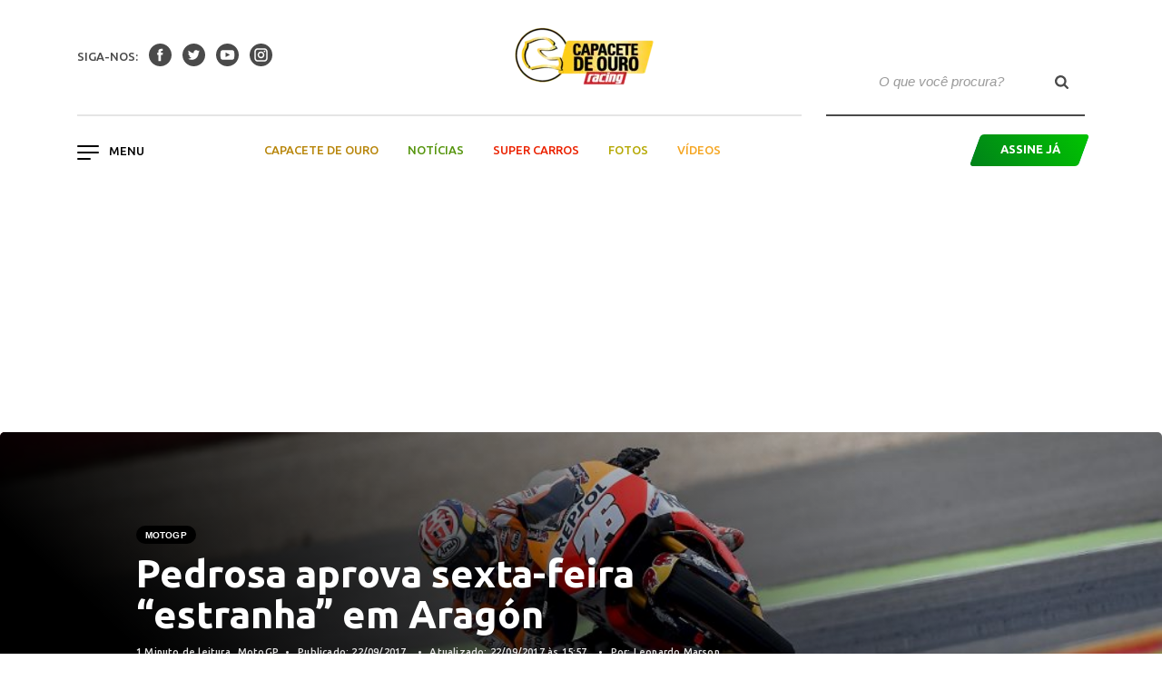

--- FILE ---
content_type: text/html; charset=UTF-8
request_url: https://racingonline.com.br/noticias/pedrosa-aprova-sexta-feira-estranha-em-aragon/
body_size: 42637
content:

<!doctype html>
<html lang="pt-BR">
  <head>
  <script async='async' src='https://www.googletagservices.com/tag/js/gpt.js'></script>
  <script>
    var googletag = googletag || {};
    googletag.cmd = googletag.cmd || [];
	 

  </script>

  <meta charset="utf-8">
  <meta http-equiv="x-ua-compatible" content="ie=edge">
  <meta name="viewport" content="width=device-width, initial-scale=1">
  <link href="https://fonts.googleapis.com/css?family=Crimson+Text:400,700|Ubuntu:400,400i,500,700" rel="stylesheet">
  <meta name='robots' content='index, follow, max-image-preview:large, max-snippet:-1, max-video-preview:-1' />

	<!-- This site is optimized with the Yoast SEO plugin v20.13 - https://yoast.com/wordpress/plugins/seo/ -->
	<title>Pedrosa aprova sexta-feira “estranha” em Aragón | Racing Online</title>
	<meta name="description" content="Dani Pedrosa saiu satisfeito com o desempenho apresentado na sexta-feira (22) de treinos livres para o Grande Prêmio de Aragón, 14ª etapa da temporada" />
	<link rel="canonical" href="https://racingonline.com.br/noticias/pedrosa-aprova-sexta-feira-estranha-em-aragon/" />
	<meta property="og:locale" content="pt_BR" />
	<meta property="og:type" content="article" />
	<meta property="og:title" content="Pedrosa aprova sexta-feira “estranha” em Aragón | Racing Online" />
	<meta property="og:description" content="Dani Pedrosa saiu satisfeito com o desempenho apresentado na sexta-feira (22) de treinos livres para o Grande Prêmio de Aragón, 14ª etapa da temporada" />
	<meta property="og:url" content="https://racingonline.com.br/noticias/pedrosa-aprova-sexta-feira-estranha-em-aragon/" />
	<meta property="og:site_name" content="Racing Online" />
	<meta property="article:publisher" content="https://www.facebook.com/revistaracing" />
	<meta property="article:published_time" content="2017-09-22T18:51:56+00:00" />
	<meta property="article:modified_time" content="2017-09-22T18:57:56+00:00" />
	<meta property="og:image" content="https://racingonline.com.br/wp-content/uploads/2017/09/pedrosa-5.jpg" />
	<meta property="og:image:width" content="1000" />
	<meta property="og:image:height" content="667" />
	<meta property="og:image:type" content="image/jpeg" />
	<meta name="author" content="Leonardo Marson" />
	<meta name="twitter:card" content="summary_large_image" />
	<meta name="twitter:creator" content="@revista_racing" />
	<meta name="twitter:site" content="@revista_racing" />
	<meta name="twitter:label1" content="Escrito por" />
	<meta name="twitter:data1" content="Leonardo Marson" />
	<meta name="twitter:label2" content="Est. tempo de leitura" />
	<meta name="twitter:data2" content="1 minuto" />
	<script type="application/ld+json" class="yoast-schema-graph">{"@context":"https://schema.org","@graph":[{"@type":"Article","@id":"https://racingonline.com.br/noticias/pedrosa-aprova-sexta-feira-estranha-em-aragon/#article","isPartOf":{"@id":"https://racingonline.com.br/noticias/pedrosa-aprova-sexta-feira-estranha-em-aragon/"},"author":{"name":"Leonardo Marson","@id":"https://racingonline.com.br/#/schema/person/58102c653e5ea80f253b4d2809677038"},"headline":"Pedrosa aprova sexta-feira “estranha” em Aragón","datePublished":"2017-09-22T18:51:56+00:00","dateModified":"2017-09-22T18:57:56+00:00","mainEntityOfPage":{"@id":"https://racingonline.com.br/noticias/pedrosa-aprova-sexta-feira-estranha-em-aragon/"},"wordCount":293,"publisher":{"@id":"https://racingonline.com.br/#organization"},"image":{"@id":"https://racingonline.com.br/noticias/pedrosa-aprova-sexta-feira-estranha-em-aragon/#primaryimage"},"thumbnailUrl":"https://racingonline.com.br/wp-content/uploads/2017/09/pedrosa-5.jpg","keywords":["Dani Pedrosa","GP de Aragón","Honda","MotoGP","MotorLand","Mundial de Motovelocidade"],"articleSection":["MotoGP","Notícias"],"inLanguage":"pt-BR"},{"@type":"WebPage","@id":"https://racingonline.com.br/noticias/pedrosa-aprova-sexta-feira-estranha-em-aragon/","url":"https://racingonline.com.br/noticias/pedrosa-aprova-sexta-feira-estranha-em-aragon/","name":"Pedrosa aprova sexta-feira “estranha” em Aragón | Racing Online","isPartOf":{"@id":"https://racingonline.com.br/#website"},"primaryImageOfPage":{"@id":"https://racingonline.com.br/noticias/pedrosa-aprova-sexta-feira-estranha-em-aragon/#primaryimage"},"image":{"@id":"https://racingonline.com.br/noticias/pedrosa-aprova-sexta-feira-estranha-em-aragon/#primaryimage"},"thumbnailUrl":"https://racingonline.com.br/wp-content/uploads/2017/09/pedrosa-5.jpg","datePublished":"2017-09-22T18:51:56+00:00","dateModified":"2017-09-22T18:57:56+00:00","description":"Dani Pedrosa saiu satisfeito com o desempenho apresentado na sexta-feira (22) de treinos livres para o Grande Prêmio de Aragón, 14ª etapa da temporada","breadcrumb":{"@id":"https://racingonline.com.br/noticias/pedrosa-aprova-sexta-feira-estranha-em-aragon/#breadcrumb"},"inLanguage":"pt-BR","potentialAction":[{"@type":"ReadAction","target":["https://racingonline.com.br/noticias/pedrosa-aprova-sexta-feira-estranha-em-aragon/"]}]},{"@type":"ImageObject","inLanguage":"pt-BR","@id":"https://racingonline.com.br/noticias/pedrosa-aprova-sexta-feira-estranha-em-aragon/#primaryimage","url":"https://racingonline.com.br/wp-content/uploads/2017/09/pedrosa-5.jpg","contentUrl":"https://racingonline.com.br/wp-content/uploads/2017/09/pedrosa-5.jpg","width":1000,"height":667,"caption":"Pedrosa foi o melhor no segundo treino livre em Aragón. (Foto: Honda)"},{"@type":"BreadcrumbList","@id":"https://racingonline.com.br/noticias/pedrosa-aprova-sexta-feira-estranha-em-aragon/#breadcrumb","itemListElement":[{"@type":"ListItem","position":1,"name":"Início","item":"https://racingonline.com.br/"},{"@type":"ListItem","position":2,"name":"Pedrosa aprova sexta-feira “estranha” em Aragón"}]},{"@type":"WebSite","@id":"https://racingonline.com.br/#website","url":"https://racingonline.com.br/","name":"Racing Online","description":"Site da Revista Racing. Cobertura completa da Fórmula 1, Stock Car, Fórmula Indy e as principais categorias do automobilismo brasileiro e internacional.","publisher":{"@id":"https://racingonline.com.br/#organization"},"potentialAction":[{"@type":"SearchAction","target":{"@type":"EntryPoint","urlTemplate":"https://racingonline.com.br/?s={search_term_string}"},"query-input":"required name=search_term_string"}],"inLanguage":"pt-BR"},{"@type":"Organization","@id":"https://racingonline.com.br/#organization","name":"Racing Online","url":"https://racingonline.com.br/","logo":{"@type":"ImageObject","inLanguage":"pt-BR","@id":"https://racingonline.com.br/#/schema/logo/image/","url":"https://racingonline.com.br/wp-content/uploads/2018/08/Logomarca-Racing.png","contentUrl":"https://racingonline.com.br/wp-content/uploads/2018/08/Logomarca-Racing.png","width":304,"height":104,"caption":"Racing Online"},"image":{"@id":"https://racingonline.com.br/#/schema/logo/image/"},"sameAs":["https://www.facebook.com/revistaracing","https://twitter.com/revista_racing","https://www.instagram.com/revistaracing/","https://www.youtube.com/user/racingmpb"]},{"@type":"Person","@id":"https://racingonline.com.br/#/schema/person/58102c653e5ea80f253b4d2809677038","name":"Leonardo Marson","image":{"@type":"ImageObject","inLanguage":"pt-BR","@id":"https://racingonline.com.br/#/schema/person/image/","url":"https://secure.gravatar.com/avatar/2f331dd6e83b259667c0ca4c2dd7f9d8?s=96&r=g","contentUrl":"https://secure.gravatar.com/avatar/2f331dd6e83b259667c0ca4c2dd7f9d8?s=96&r=g","caption":"Leonardo Marson"}}]}</script>
	<!-- / Yoast SEO plugin. -->


<link rel='dns-prefetch' href='//cdn.jsdelivr.net' />
<link rel='stylesheet' id='sbi_styles-css' href='https://racingonline.com.br/wp-content/plugins/instagram-feed/css/sbi-styles.min.css?ver=6.9.1' type='text/css' media='all' />
<link rel='stylesheet' id='wp-block-library-css' href='https://racingonline.com.br/wp-includes/css/dist/block-library/style.min.css?ver=6.3.1' type='text/css' media='all' />
<style id='classic-theme-styles-inline-css' type='text/css'>
/*! This file is auto-generated */
.wp-block-button__link{color:#fff;background-color:#32373c;border-radius:9999px;box-shadow:none;text-decoration:none;padding:calc(.667em + 2px) calc(1.333em + 2px);font-size:1.125em}.wp-block-file__button{background:#32373c;color:#fff;text-decoration:none}
</style>
<style id='global-styles-inline-css' type='text/css'>
body{--wp--preset--color--black: #000000;--wp--preset--color--cyan-bluish-gray: #abb8c3;--wp--preset--color--white: #ffffff;--wp--preset--color--pale-pink: #f78da7;--wp--preset--color--vivid-red: #cf2e2e;--wp--preset--color--luminous-vivid-orange: #ff6900;--wp--preset--color--luminous-vivid-amber: #fcb900;--wp--preset--color--light-green-cyan: #7bdcb5;--wp--preset--color--vivid-green-cyan: #00d084;--wp--preset--color--pale-cyan-blue: #8ed1fc;--wp--preset--color--vivid-cyan-blue: #0693e3;--wp--preset--color--vivid-purple: #9b51e0;--wp--preset--gradient--vivid-cyan-blue-to-vivid-purple: linear-gradient(135deg,rgba(6,147,227,1) 0%,rgb(155,81,224) 100%);--wp--preset--gradient--light-green-cyan-to-vivid-green-cyan: linear-gradient(135deg,rgb(122,220,180) 0%,rgb(0,208,130) 100%);--wp--preset--gradient--luminous-vivid-amber-to-luminous-vivid-orange: linear-gradient(135deg,rgba(252,185,0,1) 0%,rgba(255,105,0,1) 100%);--wp--preset--gradient--luminous-vivid-orange-to-vivid-red: linear-gradient(135deg,rgba(255,105,0,1) 0%,rgb(207,46,46) 100%);--wp--preset--gradient--very-light-gray-to-cyan-bluish-gray: linear-gradient(135deg,rgb(238,238,238) 0%,rgb(169,184,195) 100%);--wp--preset--gradient--cool-to-warm-spectrum: linear-gradient(135deg,rgb(74,234,220) 0%,rgb(151,120,209) 20%,rgb(207,42,186) 40%,rgb(238,44,130) 60%,rgb(251,105,98) 80%,rgb(254,248,76) 100%);--wp--preset--gradient--blush-light-purple: linear-gradient(135deg,rgb(255,206,236) 0%,rgb(152,150,240) 100%);--wp--preset--gradient--blush-bordeaux: linear-gradient(135deg,rgb(254,205,165) 0%,rgb(254,45,45) 50%,rgb(107,0,62) 100%);--wp--preset--gradient--luminous-dusk: linear-gradient(135deg,rgb(255,203,112) 0%,rgb(199,81,192) 50%,rgb(65,88,208) 100%);--wp--preset--gradient--pale-ocean: linear-gradient(135deg,rgb(255,245,203) 0%,rgb(182,227,212) 50%,rgb(51,167,181) 100%);--wp--preset--gradient--electric-grass: linear-gradient(135deg,rgb(202,248,128) 0%,rgb(113,206,126) 100%);--wp--preset--gradient--midnight: linear-gradient(135deg,rgb(2,3,129) 0%,rgb(40,116,252) 100%);--wp--preset--font-size--small: 13px;--wp--preset--font-size--medium: 20px;--wp--preset--font-size--large: 36px;--wp--preset--font-size--x-large: 42px;--wp--preset--spacing--20: 0.44rem;--wp--preset--spacing--30: 0.67rem;--wp--preset--spacing--40: 1rem;--wp--preset--spacing--50: 1.5rem;--wp--preset--spacing--60: 2.25rem;--wp--preset--spacing--70: 3.38rem;--wp--preset--spacing--80: 5.06rem;--wp--preset--shadow--natural: 6px 6px 9px rgba(0, 0, 0, 0.2);--wp--preset--shadow--deep: 12px 12px 50px rgba(0, 0, 0, 0.4);--wp--preset--shadow--sharp: 6px 6px 0px rgba(0, 0, 0, 0.2);--wp--preset--shadow--outlined: 6px 6px 0px -3px rgba(255, 255, 255, 1), 6px 6px rgba(0, 0, 0, 1);--wp--preset--shadow--crisp: 6px 6px 0px rgba(0, 0, 0, 1);}:where(.is-layout-flex){gap: 0.5em;}:where(.is-layout-grid){gap: 0.5em;}body .is-layout-flow > .alignleft{float: left;margin-inline-start: 0;margin-inline-end: 2em;}body .is-layout-flow > .alignright{float: right;margin-inline-start: 2em;margin-inline-end: 0;}body .is-layout-flow > .aligncenter{margin-left: auto !important;margin-right: auto !important;}body .is-layout-constrained > .alignleft{float: left;margin-inline-start: 0;margin-inline-end: 2em;}body .is-layout-constrained > .alignright{float: right;margin-inline-start: 2em;margin-inline-end: 0;}body .is-layout-constrained > .aligncenter{margin-left: auto !important;margin-right: auto !important;}body .is-layout-constrained > :where(:not(.alignleft):not(.alignright):not(.alignfull)){max-width: var(--wp--style--global--content-size);margin-left: auto !important;margin-right: auto !important;}body .is-layout-constrained > .alignwide{max-width: var(--wp--style--global--wide-size);}body .is-layout-flex{display: flex;}body .is-layout-flex{flex-wrap: wrap;align-items: center;}body .is-layout-flex > *{margin: 0;}body .is-layout-grid{display: grid;}body .is-layout-grid > *{margin: 0;}:where(.wp-block-columns.is-layout-flex){gap: 2em;}:where(.wp-block-columns.is-layout-grid){gap: 2em;}:where(.wp-block-post-template.is-layout-flex){gap: 1.25em;}:where(.wp-block-post-template.is-layout-grid){gap: 1.25em;}.has-black-color{color: var(--wp--preset--color--black) !important;}.has-cyan-bluish-gray-color{color: var(--wp--preset--color--cyan-bluish-gray) !important;}.has-white-color{color: var(--wp--preset--color--white) !important;}.has-pale-pink-color{color: var(--wp--preset--color--pale-pink) !important;}.has-vivid-red-color{color: var(--wp--preset--color--vivid-red) !important;}.has-luminous-vivid-orange-color{color: var(--wp--preset--color--luminous-vivid-orange) !important;}.has-luminous-vivid-amber-color{color: var(--wp--preset--color--luminous-vivid-amber) !important;}.has-light-green-cyan-color{color: var(--wp--preset--color--light-green-cyan) !important;}.has-vivid-green-cyan-color{color: var(--wp--preset--color--vivid-green-cyan) !important;}.has-pale-cyan-blue-color{color: var(--wp--preset--color--pale-cyan-blue) !important;}.has-vivid-cyan-blue-color{color: var(--wp--preset--color--vivid-cyan-blue) !important;}.has-vivid-purple-color{color: var(--wp--preset--color--vivid-purple) !important;}.has-black-background-color{background-color: var(--wp--preset--color--black) !important;}.has-cyan-bluish-gray-background-color{background-color: var(--wp--preset--color--cyan-bluish-gray) !important;}.has-white-background-color{background-color: var(--wp--preset--color--white) !important;}.has-pale-pink-background-color{background-color: var(--wp--preset--color--pale-pink) !important;}.has-vivid-red-background-color{background-color: var(--wp--preset--color--vivid-red) !important;}.has-luminous-vivid-orange-background-color{background-color: var(--wp--preset--color--luminous-vivid-orange) !important;}.has-luminous-vivid-amber-background-color{background-color: var(--wp--preset--color--luminous-vivid-amber) !important;}.has-light-green-cyan-background-color{background-color: var(--wp--preset--color--light-green-cyan) !important;}.has-vivid-green-cyan-background-color{background-color: var(--wp--preset--color--vivid-green-cyan) !important;}.has-pale-cyan-blue-background-color{background-color: var(--wp--preset--color--pale-cyan-blue) !important;}.has-vivid-cyan-blue-background-color{background-color: var(--wp--preset--color--vivid-cyan-blue) !important;}.has-vivid-purple-background-color{background-color: var(--wp--preset--color--vivid-purple) !important;}.has-black-border-color{border-color: var(--wp--preset--color--black) !important;}.has-cyan-bluish-gray-border-color{border-color: var(--wp--preset--color--cyan-bluish-gray) !important;}.has-white-border-color{border-color: var(--wp--preset--color--white) !important;}.has-pale-pink-border-color{border-color: var(--wp--preset--color--pale-pink) !important;}.has-vivid-red-border-color{border-color: var(--wp--preset--color--vivid-red) !important;}.has-luminous-vivid-orange-border-color{border-color: var(--wp--preset--color--luminous-vivid-orange) !important;}.has-luminous-vivid-amber-border-color{border-color: var(--wp--preset--color--luminous-vivid-amber) !important;}.has-light-green-cyan-border-color{border-color: var(--wp--preset--color--light-green-cyan) !important;}.has-vivid-green-cyan-border-color{border-color: var(--wp--preset--color--vivid-green-cyan) !important;}.has-pale-cyan-blue-border-color{border-color: var(--wp--preset--color--pale-cyan-blue) !important;}.has-vivid-cyan-blue-border-color{border-color: var(--wp--preset--color--vivid-cyan-blue) !important;}.has-vivid-purple-border-color{border-color: var(--wp--preset--color--vivid-purple) !important;}.has-vivid-cyan-blue-to-vivid-purple-gradient-background{background: var(--wp--preset--gradient--vivid-cyan-blue-to-vivid-purple) !important;}.has-light-green-cyan-to-vivid-green-cyan-gradient-background{background: var(--wp--preset--gradient--light-green-cyan-to-vivid-green-cyan) !important;}.has-luminous-vivid-amber-to-luminous-vivid-orange-gradient-background{background: var(--wp--preset--gradient--luminous-vivid-amber-to-luminous-vivid-orange) !important;}.has-luminous-vivid-orange-to-vivid-red-gradient-background{background: var(--wp--preset--gradient--luminous-vivid-orange-to-vivid-red) !important;}.has-very-light-gray-to-cyan-bluish-gray-gradient-background{background: var(--wp--preset--gradient--very-light-gray-to-cyan-bluish-gray) !important;}.has-cool-to-warm-spectrum-gradient-background{background: var(--wp--preset--gradient--cool-to-warm-spectrum) !important;}.has-blush-light-purple-gradient-background{background: var(--wp--preset--gradient--blush-light-purple) !important;}.has-blush-bordeaux-gradient-background{background: var(--wp--preset--gradient--blush-bordeaux) !important;}.has-luminous-dusk-gradient-background{background: var(--wp--preset--gradient--luminous-dusk) !important;}.has-pale-ocean-gradient-background{background: var(--wp--preset--gradient--pale-ocean) !important;}.has-electric-grass-gradient-background{background: var(--wp--preset--gradient--electric-grass) !important;}.has-midnight-gradient-background{background: var(--wp--preset--gradient--midnight) !important;}.has-small-font-size{font-size: var(--wp--preset--font-size--small) !important;}.has-medium-font-size{font-size: var(--wp--preset--font-size--medium) !important;}.has-large-font-size{font-size: var(--wp--preset--font-size--large) !important;}.has-x-large-font-size{font-size: var(--wp--preset--font-size--x-large) !important;}
.wp-block-navigation a:where(:not(.wp-element-button)){color: inherit;}
:where(.wp-block-post-template.is-layout-flex){gap: 1.25em;}:where(.wp-block-post-template.is-layout-grid){gap: 1.25em;}
:where(.wp-block-columns.is-layout-flex){gap: 2em;}:where(.wp-block-columns.is-layout-grid){gap: 2em;}
.wp-block-pullquote{font-size: 1.5em;line-height: 1.6;}
</style>
<link rel='stylesheet' id='wpos-font-awesome-css' href='https://racingonline.com.br/wp-content/plugins/featured-and-trending-post-pro/assets/css/font-awesome.min.css?ver=1.4' type='text/css' media='all' />
<link rel='stylesheet' id='wpos-slick-style-css' href='https://racingonline.com.br/wp-content/plugins/featured-and-trending-post-pro/assets/css/slick.css?ver=1.4' type='text/css' media='all' />
<link rel='stylesheet' id='ftpp-fc-public-style-css' href='https://racingonline.com.br/wp-content/plugins/featured-and-trending-post-pro/assets/css/ftpp-fc-public.css?ver=1.4' type='text/css' media='all' />
<link rel='stylesheet' id='ftpp-tp-public-style-css' href='https://racingonline.com.br/wp-content/plugins/featured-and-trending-post-pro/assets/css/ftpp-tp-public.css?ver=1.4' type='text/css' media='all' />
<link rel='stylesheet' id='social-icons-general-css' href='//racingonline.com.br/wp-content/plugins/social-icons/assets/css/social-icons.css?ver=1.7.4' type='text/css' media='all' />
<link rel='stylesheet' id='sage/css-css' href='https://racingonline.com.br/wp-content/themes/racing-online/dist/styles/main.css' type='text/css' media='all' />
<link rel='stylesheet' id='custom-css' href='https://racingonline.com.br/wp-content/themes/racing-online/dist/styles/custom.css' type='text/css' media='all' />
<script type='text/javascript' src='https://racingonline.com.br/wp-includes/js/jquery/jquery.min.js?ver=3.7.0' id='jquery-core-js'></script>
<script type='text/javascript' src='https://racingonline.com.br/wp-includes/js/jquery/jquery-migrate.min.js?ver=3.4.1' id='jquery-migrate-js'></script>
<script type='text/javascript' src='https://cdn.jsdelivr.net/npm/vanilla-lazyload@8.17.0/dist/lazyload.min.js?ver=6.3.1' id='lazyload-js'></script>
<link rel="https://api.w.org/" href="https://racingonline.com.br/wp-json/" /><link rel="alternate" type="application/json" href="https://racingonline.com.br/wp-json/wp/v2/posts/19476" /><link rel="EditURI" type="application/rsd+xml" title="RSD" href="https://racingonline.com.br/xmlrpc.php?rsd" />
<meta name="generator" content="WordPress 6.3.1" />
<link rel='shortlink' href='https://racingonline.com.br/?p=19476' />
<link rel="alternate" type="application/json+oembed" href="https://racingonline.com.br/wp-json/oembed/1.0/embed?url=https%3A%2F%2Fracingonline.com.br%2Fnoticias%2Fpedrosa-aprova-sexta-feira-estranha-em-aragon%2F" />
<link rel="alternate" type="text/xml+oembed" href="https://racingonline.com.br/wp-json/oembed/1.0/embed?url=https%3A%2F%2Fracingonline.com.br%2Fnoticias%2Fpedrosa-aprova-sexta-feira-estranha-em-aragon%2F&#038;format=xml" />
<!-- HFCM by 99 Robots - Snippet # 7: Google Tag Manager -->
<!-- Google Tag Manager -->
<script>(function(w,d,s,l,i){w[l]=w[l]||[];w[l].push({'gtm.start':
new Date().getTime(),event:'gtm.js'});var f=d.getElementsByTagName(s)[0],
j=d.createElement(s),dl=l!='dataLayer'?'&l='+l:'';j.async=true;j.src=
'https://www.googletagmanager.com/gtm.js?id='+i+dl;f.parentNode.insertBefore(j,f);
})(window,document,'script','dataLayer','GTM-K5NKMDK');</script>
<!-- End Google Tag Manager -->
<!-- /end HFCM by 99 Robots -->
<!-- HFCM by 99 Robots - Snippet # 9: Google GA4 -->
<!-- Google tag (gtag.js) -->
<script async src="https://www.googletagmanager.com/gtag/js?id=G-CP9DBQPR19"></script>
<script>
  window.dataLayer = window.dataLayer || [];
  function gtag(){dataLayer.push(arguments);}
  gtag('js', new Date());

  gtag('config', 'G-CP9DBQPR19');
</script>

<!-- /end HFCM by 99 Robots -->
<script async src="https://securepubads.g.doubleclick.net/tag/js/gpt.js"></script>
<script>
  window.googletag = window.googletag || {cmd: []};
  googletag.cmd.push(function() {
    googletag.defineSlot('/21617261238/Racing_728x90', [728, 90], 'div-gpt-ad-1678360039293-0').addService(googletag.pubads());
    googletag.pubads().enableSingleRequest();
    googletag.enableServices();
  });
</script>

<script type="text/javascript">if (typeof ajaxurl === "undefined") {var ajaxurl = "https://racingonline.com.br/wp-admin/admin-ajax.php"}</script>      <meta name="onesignal" content="wordpress-plugin"/>
            <script>

      window.OneSignal = window.OneSignal || [];

      OneSignal.push( function() {
        OneSignal.SERVICE_WORKER_UPDATER_PATH = "OneSignalSDKUpdaterWorker.js.php";
                      OneSignal.SERVICE_WORKER_PATH = "OneSignalSDKWorker.js.php";
                      OneSignal.SERVICE_WORKER_PARAM = { scope: "/" };
        OneSignal.setDefaultNotificationUrl("https://racingonline.com.br");
        var oneSignal_options = {};
        window._oneSignalInitOptions = oneSignal_options;

        oneSignal_options['wordpress'] = true;
oneSignal_options['appId'] = '3e1f8a7b-561a-45d9-b75a-a8943f8eb077';
oneSignal_options['allowLocalhostAsSecureOrigin'] = true;
oneSignal_options['welcomeNotification'] = { };
oneSignal_options['welcomeNotification']['title'] = "";
oneSignal_options['welcomeNotification']['message'] = "Obrigado por se inscrever!";
oneSignal_options['path'] = "https://racingonline.com.br/wp-content/plugins/onesignal-free-web-push-notifications/sdk_files/";
oneSignal_options['safari_web_id'] = "web.onesignal.auto.21fd847c-14e1-48c8-a072-78170e2e9023";
oneSignal_options['promptOptions'] = { };
oneSignal_options['promptOptions']['actionMessage'] = "Você deseja receber notícias da Racing?";
oneSignal_options['promptOptions']['exampleNotificationTitleDesktop'] = "Exemplo de notificação";
oneSignal_options['promptOptions']['exampleNotificationMessageDesktop'] = "Notificações aparecerão na sua área de trabalho";
oneSignal_options['promptOptions']['exampleNotificationTitleMobile'] = "Exemplo de notificação";
oneSignal_options['promptOptions']['exampleNotificationMessageMobile'] = "Notificações aparecerão em seu celular";
oneSignal_options['promptOptions']['exampleNotificationCaption'] = "você pode remover a inscrição qualquer hora";
oneSignal_options['promptOptions']['acceptButtonText'] = "ACEITAR";
oneSignal_options['promptOptions']['cancelButtonText'] = "OBRIGADO";
oneSignal_options['promptOptions']['siteName'] = "https://racingonline.com.br/";
oneSignal_options['promptOptions']['autoAcceptTitle'] = "ACEITAR";
                OneSignal.init(window._oneSignalInitOptions);
                OneSignal.showSlidedownPrompt();      });

      function documentInitOneSignal() {
        var oneSignal_elements = document.getElementsByClassName("OneSignal-prompt");

        var oneSignalLinkClickHandler = function(event) { OneSignal.push(['registerForPushNotifications']); event.preventDefault(); };        for(var i = 0; i < oneSignal_elements.length; i++)
          oneSignal_elements[i].addEventListener('click', oneSignalLinkClickHandler, false);
      }

      if (document.readyState === 'complete') {
           documentInitOneSignal();
      }
      else {
           window.addEventListener("load", function(event){
               documentInitOneSignal();
          });
      }
    </script>
<style type="text/css">
.wtpsw-post-block.design-1 .wtpsw-title a {
    text-transform: none !important;}
</style>
<link rel="icon" href="https://racingonline.com.br/wp-content/uploads/2018/08/cropped-Logo-Racing-Favicon-2-32x32.png" sizes="32x32" />
<link rel="icon" href="https://racingonline.com.br/wp-content/uploads/2018/08/cropped-Logo-Racing-Favicon-2-192x192.png" sizes="192x192" />
<link rel="apple-touch-icon" href="https://racingonline.com.br/wp-content/uploads/2018/08/cropped-Logo-Racing-Favicon-2-180x180.png" />
<meta name="msapplication-TileImage" content="https://racingonline.com.br/wp-content/uploads/2018/08/cropped-Logo-Racing-Favicon-2-270x270.png" />
		<style type="text/css" id="wp-custom-css">
			/* Removendo colunas do modal de assina já */
.modal-content div.mb-3:nth-child(2),
.modal-content div.mb-3:nth-child(3),
.modal-content div.mb-3:nth-child(4),
.modal-content div.mb-3:nth-child(5) {
display: none;
}

.edition{
	margin-top:40px;
}		</style>
		  <!-- Global site tag (gtag.js) - Google Analytics -->
  <script async src="https://www.googletagmanager.com/gtag/js?id=UA-100949303-1"></script>
  <script>
    window.dataLayer = window.dataLayer || [];

    function gtag() {
      dataLayer.push(arguments);
    }
    gtag('js', new Date());

    gtag('config', 'UA-100952266-1');

  </script>
	
	<script async src="https://securepubads.g.doubleclick.net/tag/js/gpt.js"></script>

<script async src="https://securepubads.g.doubleclick.net/tag/js/gpt.js"></script>

</head>
  <body class="post-template-default single single-post postid-19476 single-format-standard pedrosa-aprova-sexta-feira-estranha-em-aragon">
    <!--[if IE]>
      <div class="alert alert-warning">
        You are using an <strong>outdated</strong> browser. Please <a href="http://browsehappy.com/">upgrade your browser</a> to improve your experience.      </div>
    <![endif]-->
    <header class="site-header fixed-top">
</div>
  <div class="container">
    <div class="row">
      <nav class="navbar nav-primary col">
        <div class="col d-lg-none">
          <div class="dropdown">
            <button class="navbar-toggler menu-hamburger" type="button" id="dropdownMenuMobile" data-toggle="dropdown" aria-haspopup="true" aria-expanded="false">
              <span class="icon-bar"></span>
              <span class="icon-bar"></span>
              <span class="icon-bar"></span>
            </button>
            <div class="dropdown-menu" aria-labelledby="dropdownMenuMobile">
              <div class="menu-hamburguer-container"><ul id="menu-hamburguer" class="nav flex-column dropdown-item hamburguer-background"><li itemscope="itemscope" itemtype="https://www.schema.org/SiteNavigationElement" id="menu-item-45203" class="menu-item menu-item-type-post_type menu-item-object-page menu-item-home menu-item-45203 nav-item"><a title="Home" href="https://racingonline.com.br/" class="nav-link">Home</a></li>
<li itemscope="itemscope" itemtype="https://www.schema.org/SiteNavigationElement" id="menu-item-45204" class="menu-item menu-item-type-custom menu-item-object-custom menu-item-45204 nav-item"><a title="Motociclismo" href="http://motociclismoonline.com.br" class="nav-link">Motociclismo</a></li>
</ul></div>
              <div class="menu-header-container"><ul id="menu-header" class="nav-desktop nav flex-column dropdown-item pt-4 hamburguer-background"><li itemscope="itemscope" itemtype="https://www.schema.org/SiteNavigationElement" id="menu-item-45128" class="capacete-de-ouro menu-item menu-item-type-taxonomy menu-item-object-category menu-item-45128 nav-item"><a title="Capacete de ouro" href="https://racingonline.com.br/capacete-de-ouro/" class="nav-link">Capacete de ouro</a></li>
<li itemscope="itemscope" itemtype="https://www.schema.org/SiteNavigationElement" id="menu-item-45132" class="noticias menu-item menu-item-type-taxonomy menu-item-object-category current-post-ancestor current-menu-parent current-post-parent active menu-item-45132 nav-item"><a title="Notícias" href="https://racingonline.com.br/noticias/" class="nav-link">Notícias</a></li>
<li itemscope="itemscope" itemtype="https://www.schema.org/SiteNavigationElement" id="menu-item-45130" class="super-carros menu-item menu-item-type-taxonomy menu-item-object-category menu-item-45130 nav-item"><a title="Super Carros" href="https://racingonline.com.br/super-carros/" class="nav-link">Super Carros</a></li>
<li itemscope="itemscope" itemtype="https://www.schema.org/SiteNavigationElement" id="menu-item-45224" class="galerias menu-item menu-item-type-taxonomy menu-item-object-category menu-item-45224 nav-item"><a title="Fotos" href="https://racingonline.com.br/galerias/" class="nav-link">Fotos</a></li>
<li itemscope="itemscope" itemtype="https://www.schema.org/SiteNavigationElement" id="menu-item-45131" class="videos menu-item menu-item-type-taxonomy menu-item-object-category menu-item-45131 nav-item"><a title="Vídeos" href="https://racingonline.com.br/videos/" class="nav-link">Vídeos</a></li>
</ul></div>              <a class="ml-3 mt-4 mb-4 btn btn-primary parallelogram" data-toggle="modal" data-target="#modalHeader"><div>Assine Já</div></a>
              <div class="dropdown-item mb-4">
                                  <div class="mr-2 mb-4">siga-nos:</div>
                  <a class="mr-2" target="_blank" href="https://www.facebook.com/revistaracing/">
                  <i class="icon icon-facebook"></i>
                  </a>
                                                  <a class="mr-2" target="_blank" href="https://twitter.com/revista_racing">
                  <i class="icon icon-twitter"></i>
                  </a>
                                                  <a class="mr-2" target="_blank" href="https://www.youtube.com/user/racingmpb">
                  <i class="icon icon-youtube"></i>
                  </a>
                                                  <a class="mr-2" target="_blank" href="https://www.instagram.com/revistaracing/">
                  <i class="icon icon-instagram"></i>
                  </a>
                              </div>
            </div>
          </div>
        </div>
        <div class="col d-none d-lg-block">
                      <span class="text-uper mr-2">siga-nos:</span>
            <a class="mr-2" target="_blank" href="https://www.facebook.com/revistaracing/">
            <i class="icon icon-facebook"></i>
            </a>
                                <a class="mr-2" target="_blank" href="https://twitter.com/revista_racing">
            <i class="icon icon-twitter"></i>
            </a>
                                <a class="mr-2" target="_blank" href="https://www.youtube.com/user/racingmpb">
            <i class="icon icon-youtube"></i>
            </a>
                                <a class="mr-2" target="_blank" href="https://www.instagram.com/revistaracing/">
            <i class="icon icon-instagram"></i>
            </a>
                  </div>
        <div class="col text-center d-none d-lg-block">
                      <a class="navbar-brand" href="https://racingonline.com.br/">
            <img class="img-fluid logo-width" src="https://racingonline.com.br/wp-content/uploads/2025/05/Logo-Capacete-Horizontal-RACINGpdf-scaled-e1746643385641.webp">
            </a>
                  </div>
        <div class="col text-center d-lg-none">
                      <a class="navbar-brand" href="https://racingonline.com.br/"><img class="img-fluid logo-width" src="https://racingonline.com.br/wp-content/uploads/2025/05/Logo-Capacete-Horizontal-RACINGpdf-scaled-e1746643385641.webp"></a>
                  </div>
        <div class="col search">
          <form class="form-inline" action="/">
            <input type="hidden" name="post_type" value="post">
            <input class="form-control form-search" type="search" name="s" placeholder="O que você procura?" aria-label="Search">
            <button class="btn btn-search d-none d-lg-block" type="submit">
              <i class="icon icon-magnifying-glass"></i>
            </button>
            <div class="d-lg-none search-stop">
              <i class="icon icon-stop-btn"></i>
            </div>
            <div class="d-lg-none search-init pr-2">
              <i class="icon icon-magnifying-glass"></i>
            </div>
          </form>
        </div>
      </nav>
    </div>

    <div class="row d-none d-lg-block">
      <nav class="navbar nav-secondary col">
        <div class="col-lg-1 col-xl-2">
          <div class="dropdown">
            <button class="navbar-toggler menu-hamburger menu-title" type="button" id="dropdownMenuDesk" data-toggle="dropdown" aria-haspopup="true" aria-expanded="false">
              <span class="icon-bar"></span>
              <span class="icon-bar"></span>
              <span class="icon-bar"></span>
            </button>
            <div class="dropdown-menu" aria-labelledby="dropdownMenuDesk">
              <div class="menu-hamburguer-container"><ul id="menu-hamburguer-1" class="nav flex-column dropdown-item hamburguer-background"><li itemscope="itemscope" itemtype="https://www.schema.org/SiteNavigationElement" class="menu-item menu-item-type-post_type menu-item-object-page menu-item-home menu-item-45203 nav-item"><a title="Home" href="https://racingonline.com.br/" class="nav-link">Home</a></li>
<li itemscope="itemscope" itemtype="https://www.schema.org/SiteNavigationElement" class="menu-item menu-item-type-custom menu-item-object-custom menu-item-45204 nav-item"><a title="Motociclismo" href="http://motociclismoonline.com.br" class="nav-link">Motociclismo</a></li>
</ul></div>              <hr>
              <div class="menu-header-container"><ul id="menu-header-1" class="nav-desktop nav flex-column dropdown-item hamburguer-background"><li itemscope="itemscope" itemtype="https://www.schema.org/SiteNavigationElement" class="capacete-de-ouro menu-item menu-item-type-taxonomy menu-item-object-category menu-item-45128 nav-item"><a title="Capacete de ouro" href="https://racingonline.com.br/capacete-de-ouro/" class="nav-link">Capacete de ouro</a></li>
<li itemscope="itemscope" itemtype="https://www.schema.org/SiteNavigationElement" class="noticias menu-item menu-item-type-taxonomy menu-item-object-category current-post-ancestor current-menu-parent current-post-parent active menu-item-45132 nav-item"><a title="Notícias" href="https://racingonline.com.br/noticias/" class="nav-link">Notícias</a></li>
<li itemscope="itemscope" itemtype="https://www.schema.org/SiteNavigationElement" class="super-carros menu-item menu-item-type-taxonomy menu-item-object-category menu-item-45130 nav-item"><a title="Super Carros" href="https://racingonline.com.br/super-carros/" class="nav-link">Super Carros</a></li>
<li itemscope="itemscope" itemtype="https://www.schema.org/SiteNavigationElement" class="galerias menu-item menu-item-type-taxonomy menu-item-object-category menu-item-45224 nav-item"><a title="Fotos" href="https://racingonline.com.br/galerias/" class="nav-link">Fotos</a></li>
<li itemscope="itemscope" itemtype="https://www.schema.org/SiteNavigationElement" class="videos menu-item menu-item-type-taxonomy menu-item-object-category menu-item-45131 nav-item"><a title="Vídeos" href="https://racingonline.com.br/videos/" class="nav-link">Vídeos</a></li>
</ul></div>              <a class="ml-3 mt-4 mb-4 btn btn-primary parallelogram" data-toggle="modal" data-target="#modalHeader"><div>Assine Já</div></a>
            </div>
          </div>
        </div>
        <div class="col">
          <div class="menu-header-container"><ul id="menu-header-2" class="nav-desktop nav"><li itemscope="itemscope" itemtype="https://www.schema.org/SiteNavigationElement" class="capacete-de-ouro menu-item menu-item-type-taxonomy menu-item-object-category menu-item-45128 nav-item"><a title="Capacete de ouro" href="https://racingonline.com.br/capacete-de-ouro/" class="nav-link">Capacete de ouro</a></li>
<li itemscope="itemscope" itemtype="https://www.schema.org/SiteNavigationElement" class="noticias menu-item menu-item-type-taxonomy menu-item-object-category current-post-ancestor current-menu-parent current-post-parent active menu-item-45132 nav-item"><a title="Notícias" href="https://racingonline.com.br/noticias/" class="nav-link">Notícias</a></li>
<li itemscope="itemscope" itemtype="https://www.schema.org/SiteNavigationElement" class="super-carros menu-item menu-item-type-taxonomy menu-item-object-category menu-item-45130 nav-item"><a title="Super Carros" href="https://racingonline.com.br/super-carros/" class="nav-link">Super Carros</a></li>
<li itemscope="itemscope" itemtype="https://www.schema.org/SiteNavigationElement" class="galerias menu-item menu-item-type-taxonomy menu-item-object-category menu-item-45224 nav-item"><a title="Fotos" href="https://racingonline.com.br/galerias/" class="nav-link">Fotos</a></li>
<li itemscope="itemscope" itemtype="https://www.schema.org/SiteNavigationElement" class="videos menu-item menu-item-type-taxonomy menu-item-object-category menu-item-45131 nav-item"><a title="Vídeos" href="https://racingonline.com.br/videos/" class="nav-link">Vídeos</a></li>
</ul></div>        </div>
        <div class="pr-3">
          <a class="btn btn-primary parallelogram" data-toggle="modal" data-target="#modalHeader"><div>Assine Já</div></a>
        </div>
      </nav>
    </div>
  </div>
</header>

<div class="container">
  <div class="row mb-4">
    <div class="col-12 d-none d-lg-flex justify-content-center align-items-center">
		
	<script async src="https://securepubads.g.doubleclick.net/tag/js/gpt.js"></script>
<script>
  window.googletag = window.googletag || {cmd: []};
  googletag.cmd.push(function() {
    googletag.defineSlot('/21617261238/Racing', [970, 250], 'div-gpt-ad-1678366606510-0').addService(googletag.pubads());
    googletag.pubads().enableSingleRequest();
    googletag.enableServices();
  });
</script>
		
<!-- /21617261238/Racing -->
<div id='div-gpt-ad-1678366606510-0' style='min-width: 970px; min-height: 250px;'>
  <script>
    googletag.cmd.push(function() { googletag.display('div-gpt-ad-1678366606510-0'); });
  </script>
</div>




		
    
    </div>
    <div class="col-12 d-lg-none d-flex justify-content-center">
<div id='div-gpt-ad-1678363097208-0' style='min-width: 320px; min-height: 100px;'>
  <script async src="https://securepubads.g.doubleclick.net/tag/js/gpt.js"></script>
<script>
  window.googletag = window.googletag || {cmd: []};
  googletag.cmd.push(function() {
    googletag.defineSlot('/21617261238/Racing_mobile_320x100_04', [320, 100], 'div-gpt-ad-1678369935601-0').addService(googletag.pubads());
    googletag.pubads().enableSingleRequest();
    googletag.enableServices();
  });
</script>

<!-- /21617261238/Racing_mobile_320x100_04 -->
<div id='div-gpt-ad-1678369935601-0' style='min-width: 320px; min-height: 100px;'>
  <script>
    googletag.cmd.push(function() { googletag.display('div-gpt-ad-1678369935601-0'); });
  </script>
</div>


</div>
    </div>
  </div>
</div>

<!-- Modal -->
<div class="modal fade" id="modalHeader" tabindex="-1" role="dialog" aria-labelledby="modalHeader" aria-hidden="true">
  <div class="modal-dialog modal-dialog-centered" role="document">
    <div class="modal-content text-center">
      <div class="modal-header">
        <button type="button" class="close" data-dismiss="modal" aria-label="Close">
          <span aria-hidden="true">&times;</span>
        </button>
      </div>
      <div class="modal-body">
        <h5 class="modal-title" id="modalHeader">Assine já a Versão Digital</h5>
        <span class="modal-subtitle">Selecione abaixo uma das <strong>principais plataformas digitais</strong> e assine</span>
      </div>
      <div class="container">
        <div class="row pt-5 pb-5">
          <div class="col mb-3">
                          <a href="http://www.clarobanca.com.br/revistas/100116/edicoes" target="_blank">
                <img src="https://racingonline.com.br/wp-content/uploads/2020/07/claro_banca-1.png">
              </a>
                      </div>
          <div class="col mb-3">
                      </div>
          <div class="col mb-3">
                      </div>
          <div class="col mb-3">
                      </div>
          <div class="col mb-3">
                      </div>
        </div>
      </div>
    </div>
  </div>
</div>


<style type="text/css">

  .500-milhas-de-kart,
  .500-milhas-de-kart .nav-link,
  .500-milhas-de-kart .card-title a:hover,
  .500-milhas-de-kart .card-title-photo a:hover,
  .500-milhas-de-kart .title:hover {
    color: #000!important;;
  }

  .bg-500-milhas-de-kart {
    background-color: #000!important;;
  }


  .500-milhas-de-londrina,
  .500-milhas-de-londrina .nav-link,
  .500-milhas-de-londrina .card-title a:hover,
  .500-milhas-de-londrina .card-title-photo a:hover,
  .500-milhas-de-londrina .title:hover {
    color: #000!important;;
  }

  .bg-500-milhas-de-londrina {
    background-color: #000!important;;
  }


  .automobilismo-virtual,
  .automobilismo-virtual .nav-link,
  .automobilismo-virtual .card-title a:hover,
  .automobilismo-virtual .card-title-photo a:hover,
  .automobilismo-virtual .title:hover {
    color: #000!important;;
  }

  .bg-automobilismo-virtual {
    background-color: #000!important;;
  }


  .blogs,
  .blogs .nav-link,
  .blogs .card-title a:hover,
  .blogs .card-title-photo a:hover,
  .blogs .title:hover {
    color: #000!important;;
  }

  .bg-blogs {
    background-color: #000!important;;
  }


  .brasileiro-de-endurance,
  .brasileiro-de-endurance .nav-link,
  .brasileiro-de-endurance .card-title a:hover,
  .brasileiro-de-endurance .card-title-photo a:hover,
  .brasileiro-de-endurance .title:hover {
    color: #000!important;;
  }

  .bg-brasileiro-de-endurance {
    background-color: #000!important;;
  }


  .brasileiro-de-kart,
  .brasileiro-de-kart .nav-link,
  .brasileiro-de-kart .card-title a:hover,
  .brasileiro-de-kart .card-title-photo a:hover,
  .brasileiro-de-kart .title:hover {
    color: #000!important;;
  }

  .bg-brasileiro-de-kart {
    background-color: #000!important;;
  }


  .brasileiro-de-turismo,
  .brasileiro-de-turismo .nav-link,
  .brasileiro-de-turismo .card-title a:hover,
  .brasileiro-de-turismo .card-title-photo a:hover,
  .brasileiro-de-turismo .title:hover {
    color: #000!important;;
  }

  .bg-brasileiro-de-turismo {
    background-color: #000!important;;
  }


  .capa-da-semana,
  .capa-da-semana .nav-link,
  .capa-da-semana .card-title a:hover,
  .capa-da-semana .card-title-photo a:hover,
  .capa-da-semana .title:hover {
    color: #000!important;;
  }

  .bg-capa-da-semana {
    background-color: #000!important;;
  }


  .capacete-de-ouro,
  .capacete-de-ouro .nav-link,
  .capacete-de-ouro .card-title a:hover,
  .capacete-de-ouro .card-title-photo a:hover,
  .capacete-de-ouro .title:hover {
    color: #b8860b!important;
  }

  .bg-capacete-de-ouro {
    background-color: #b8860b!important;
  }


  .coluna,
  .coluna .nav-link,
  .coluna .card-title a:hover,
  .coluna .card-title-photo a:hover,
  .coluna .title:hover {
    color: #000!important;;
  }

  .bg-coluna {
    background-color: #000!important;;
  }


  .competicoes,
  .competicoes .nav-link,
  .competicoes .card-title a:hover,
  .competicoes .card-title-photo a:hover,
  .competicoes .title:hover {
    color: #020000!important;
  }

  .bg-competicoes {
    background-color: #020000!important;
  }


  .copa-hb20,
  .copa-hb20 .nav-link,
  .copa-hb20 .card-title a:hover,
  .copa-hb20 .card-title-photo a:hover,
  .copa-hb20 .title:hover {
    color: #000!important;;
  }

  .bg-copa-hb20 {
    background-color: #000!important;;
  }


  .copa-petrobras-de-marcas,
  .copa-petrobras-de-marcas .nav-link,
  .copa-petrobras-de-marcas .card-title a:hover,
  .copa-petrobras-de-marcas .card-title-photo a:hover,
  .copa-petrobras-de-marcas .title:hover {
    color: #000!important;;
  }

  .bg-copa-petrobras-de-marcas {
    background-color: #000!important;;
  }


  .copa-truck,
  .copa-truck .nav-link,
  .copa-truck .card-title a:hover,
  .copa-truck .card-title-photo a:hover,
  .copa-truck .title:hover {
    color: #000!important;;
  }

  .bg-copa-truck {
    background-color: #000!important;;
  }


  .dtm,
  .dtm .nav-link,
  .dtm .card-title a:hover,
  .dtm .card-title-photo a:hover,
  .dtm .title:hover {
    color: #000!important;;
  }

  .bg-dtm {
    background-color: #000!important;;
  }


  .endurance-brasil,
  .endurance-brasil .nav-link,
  .endurance-brasil .card-title a:hover,
  .endurance-brasil .card-title-photo a:hover,
  .endurance-brasil .title:hover {
    color: #000!important;;
  }

  .bg-endurance-brasil {
    background-color: #000!important;;
  }


  .extreme-e,
  .extreme-e .nav-link,
  .extreme-e .card-title a:hover,
  .extreme-e .card-title-photo a:hover,
  .extreme-e .title:hover {
    color: #000!important;;
  }

  .bg-extreme-e {
    background-color: #000!important;;
  }


  .f-indy,
  .f-indy .nav-link,
  .f-indy .card-title a:hover,
  .f-indy .card-title-photo a:hover,
  .f-indy .title:hover {
    color: #000!important;;
  }

  .bg-f-indy {
    background-color: #000!important;;
  }


  .f1-academy,
  .f1-academy .nav-link,
  .f1-academy .card-title a:hover,
  .f1-academy .card-title-photo a:hover,
  .f1-academy .title:hover {
    color: #000!important;;
  }

  .bg-f1-academy {
    background-color: #000!important;;
  }


  .f3-europeia,
  .f3-europeia .nav-link,
  .f3-europeia .card-title a:hover,
  .f3-europeia .card-title-photo a:hover,
  .f3-europeia .title:hover {
    color: #000!important;;
  }

  .bg-f3-europeia {
    background-color: #000!important;;
  }


  .f4-brasil,
  .f4-brasil .nav-link,
  .f4-brasil .card-title a:hover,
  .f4-brasil .card-title-photo a:hover,
  .f4-brasil .title:hover {
    color: #000!important;;
  }

  .bg-f4-brasil {
    background-color: #000!important;;
  }


  .f4-italiana,
  .f4-italiana .nav-link,
  .f4-italiana .card-title a:hover,
  .f4-italiana .card-title-photo a:hover,
  .f4-italiana .title:hover {
    color: #000!important;;
  }

  .bg-f4-italiana {
    background-color: #000!important;;
  }


  .fim-cev-repsol,
  .fim-cev-repsol .nav-link,
  .fim-cev-repsol .card-title a:hover,
  .fim-cev-repsol .card-title-photo a:hover,
  .fim-cev-repsol .title:hover {
    color: #000!important;;
  }

  .bg-fim-cev-repsol {
    background-color: #000!important;;
  }


  .formula-1,
  .formula-1 .nav-link,
  .formula-1 .card-title a:hover,
  .formula-1 .card-title-photo a:hover,
  .formula-1 .title:hover {
    color: #000!important;;
  }

  .bg-formula-1 {
    background-color: #000!important;;
  }


  .formula-2,
  .formula-2 .nav-link,
  .formula-2 .card-title a:hover,
  .formula-2 .card-title-photo a:hover,
  .formula-2 .title:hover {
    color: #000!important;;
  }

  .bg-formula-2 {
    background-color: #000!important;;
  }


  .formula-3,
  .formula-3 .nav-link,
  .formula-3 .card-title a:hover,
  .formula-3 .card-title-photo a:hover,
  .formula-3 .title:hover {
    color: #000!important;;
  }

  .bg-formula-3 {
    background-color: #000!important;;
  }


  .formula-4,
  .formula-4 .nav-link,
  .formula-4 .card-title a:hover,
  .formula-4 .card-title-photo a:hover,
  .formula-4 .title:hover {
    color: #000!important;;
  }

  .bg-formula-4 {
    background-color: #000!important;;
  }


  .formula-e,
  .formula-e .nav-link,
  .formula-e .card-title a:hover,
  .formula-e .card-title-photo a:hover,
  .formula-e .title:hover {
    color: #000!important;;
  }

  .bg-formula-e {
    background-color: #000!important;;
  }


  .formula-inter,
  .formula-inter .nav-link,
  .formula-inter .card-title a:hover,
  .formula-inter .card-title-photo a:hover,
  .formula-inter .title:hover {
    color: #000!important;;
  }

  .bg-formula-inter {
    background-color: #000!important;;
  }


  .formula-regional-europeia,
  .formula-regional-europeia .nav-link,
  .formula-regional-europeia .card-title a:hover,
  .formula-regional-europeia .card-title-photo a:hover,
  .formula-regional-europeia .title:hover {
    color: #000!important;;
  }

  .bg-formula-regional-europeia {
    background-color: #000!important;;
  }


  .formula-renault-eurocup,
  .formula-renault-eurocup .nav-link,
  .formula-renault-eurocup .card-title a:hover,
  .formula-renault-eurocup .card-title-photo a:hover,
  .formula-renault-eurocup .title:hover {
    color: #000!important;;
  }

  .bg-formula-renault-eurocup {
    background-color: #000!important;;
  }


  .formula-vee,
  .formula-vee .nav-link,
  .formula-vee .card-title a:hover,
  .formula-vee .card-title-photo a:hover,
  .formula-vee .title:hover {
    color: #000!important;;
  }

  .bg-formula-vee {
    background-color: #000!important;;
  }


  .galerias,
  .galerias .nav-link,
  .galerias .card-title a:hover,
  .galerias .card-title-photo a:hover,
  .galerias .title:hover {
    color: #b6a905!important;
  }

  .bg-galerias {
    background-color: #b6a905!important;
  }


  .games,
  .games .nav-link,
  .games .card-title a:hover,
  .games .card-title-photo a:hover,
  .games .title:hover {
    color: #000!important;;
  }

  .bg-games {
    background-color: #000!important;;
  }


  .gb3,
  .gb3 .nav-link,
  .gb3 .card-title a:hover,
  .gb3 .card-title-photo a:hover,
  .gb3 .title:hover {
    color: #000!important;;
  }

  .bg-gb3 {
    background-color: #000!important;;
  }


  .gp3,
  .gp3 .nav-link,
  .gp3 .card-title a:hover,
  .gp3 .card-title-photo a:hover,
  .gp3 .title:hover {
    color: #000!important;;
  }

  .bg-gp3 {
    background-color: #000!important;;
  }


  .gt-sprint-race,
  .gt-sprint-race .nav-link,
  .gt-sprint-race .card-title a:hover,
  .gt-sprint-race .card-title-photo a:hover,
  .gt-sprint-race .title:hover {
    color: #000!important;;
  }

  .bg-gt-sprint-race {
    background-color: #000!important;;
  }


  .historia,
  .historia .nav-link,
  .historia .card-title a:hover,
  .historia .card-title-photo a:hover,
  .historia .title:hover {
    color: #000!important;;
  }

  .bg-historia {
    background-color: #000!important;;
  }


  .imsa,
  .imsa .nav-link,
  .imsa .card-title a:hover,
  .imsa .card-title-photo a:hover,
  .imsa .title:hover {
    color: #000!important;;
  }

  .bg-imsa {
    background-color: #000!important;;
  }


  .indy,
  .indy .nav-link,
  .indy .card-title a:hover,
  .indy .card-title-photo a:hover,
  .indy .title:hover {
    color: #000!important;;
  }

  .bg-indy {
    background-color: #000!important;;
  }


  .indy-lights,
  .indy-lights .nav-link,
  .indy-lights .card-title a:hover,
  .indy-lights .card-title-photo a:hover,
  .indy-lights .title:hover {
    color: #000!important;;
  }

  .bg-indy-lights {
    background-color: #000!important;;
  }


  .indy-nxt,
  .indy-nxt .nav-link,
  .indy-nxt .card-title a:hover,
  .indy-nxt .card-title-photo a:hover,
  .indy-nxt .title:hover {
    color: #000!important;;
  }

  .bg-indy-nxt {
    background-color: #000!important;;
  }


  .indy-pro-2000,
  .indy-pro-2000 .nav-link,
  .indy-pro-2000 .card-title a:hover,
  .indy-pro-2000 .card-title-photo a:hover,
  .indy-pro-2000 .title:hover {
    color: #000!important;;
  }

  .bg-indy-pro-2000 {
    background-color: #000!important;;
  }


  .jaguar-etrophy,
  .jaguar-etrophy .nav-link,
  .jaguar-etrophy .card-title a:hover,
  .jaguar-etrophy .card-title-photo a:hover,
  .jaguar-etrophy .title:hover {
    color: #000!important;;
  }

  .bg-jaguar-etrophy {
    background-color: #000!important;;
  }


  .kart,
  .kart .nav-link,
  .kart .card-title a:hover,
  .kart .card-title-photo a:hover,
  .kart .title:hover {
    color: #000!important;;
  }

  .bg-kart {
    background-color: #000!important;;
  }


  .memoria-racing,
  .memoria-racing .nav-link,
  .memoria-racing .card-title a:hover,
  .memoria-racing .card-title-photo a:hover,
  .memoria-racing .title:hover {
    color: #000!important;;
  }

  .bg-memoria-racing {
    background-color: #000!important;;
  }


  .mercedes-benz-challenge,
  .mercedes-benz-challenge .nav-link,
  .mercedes-benz-challenge .card-title a:hover,
  .mercedes-benz-challenge .card-title-photo a:hover,
  .mercedes-benz-challenge .title:hover {
    color: #000!important;;
  }

  .bg-mercedes-benz-challenge {
    background-color: #000!important;;
  }


  .midia-esportiva,
  .midia-esportiva .nav-link,
  .midia-esportiva .card-title a:hover,
  .midia-esportiva .card-title-photo a:hover,
  .midia-esportiva .title:hover {
    color: #000!important;;
  }

  .bg-midia-esportiva {
    background-color: #000!important;;
  }


  .moto2,
  .moto2 .nav-link,
  .moto2 .card-title a:hover,
  .moto2 .card-title-photo a:hover,
  .moto2 .title:hover {
    color: #000!important;;
  }

  .bg-moto2 {
    background-color: #000!important;;
  }


  .moto3,
  .moto3 .nav-link,
  .moto3 .card-title a:hover,
  .moto3 .card-title-photo a:hover,
  .moto3 .title:hover {
    color: #000!important;;
  }

  .bg-moto3 {
    background-color: #000!important;;
  }


  .motoe,
  .motoe .nav-link,
  .motoe .card-title a:hover,
  .motoe .card-title-photo a:hover,
  .motoe .title:hover {
    color: #000!important;;
  }

  .bg-motoe {
    background-color: #000!important;;
  }


  .motogp,
  .motogp .nav-link,
  .motogp .card-title a:hover,
  .motogp .card-title-photo a:hover,
  .motogp .title:hover {
    color: #000!important;;
  }

  .bg-motogp {
    background-color: #000!important;;
  }


  .mundial-de-endurance,
  .mundial-de-endurance .nav-link,
  .mundial-de-endurance .card-title a:hover,
  .mundial-de-endurance .card-title-photo a:hover,
  .mundial-de-endurance .title:hover {
    color: #000!important;;
  }

  .bg-mundial-de-endurance {
    background-color: #000!important;;
  }


  .mundial-de-kart,
  .mundial-de-kart .nav-link,
  .mundial-de-kart .card-title a:hover,
  .mundial-de-kart .card-title-photo a:hover,
  .mundial-de-kart .title:hover {
    color: #000!important;;
  }

  .bg-mundial-de-kart {
    background-color: #000!important;;
  }


  .mundial-de-superbike,
  .mundial-de-superbike .nav-link,
  .mundial-de-superbike .card-title a:hover,
  .mundial-de-superbike .card-title-photo a:hover,
  .mundial-de-superbike .title:hover {
    color: #000!important;;
  }

  .bg-mundial-de-superbike {
    background-color: #000!important;;
  }


  .nascar,
  .nascar .nav-link,
  .nascar .card-title a:hover,
  .nascar .card-title-photo a:hover,
  .nascar .title:hover {
    color: #000!important;;
  }

  .bg-nascar {
    background-color: #000!important;;
  }


  .nascar-brasil,
  .nascar-brasil .nav-link,
  .nascar-brasil .card-title a:hover,
  .nascar-brasil .card-title-photo a:hover,
  .nascar-brasil .title:hover {
    color: #000!important;;
  }

  .bg-nascar-brasil {
    background-color: #000!important;;
  }


  .noticias,
  .noticias .nav-link,
  .noticias .card-title a:hover,
  .noticias .card-title-photo a:hover,
  .noticias .title:hover {
    color: #56950e!important;
  }

  .bg-noticias {
    background-color: #56950e!important;
  }


  .old-stock-race,
  .old-stock-race .nav-link,
  .old-stock-race .card-title a:hover,
  .old-stock-race .card-title-photo a:hover,
  .old-stock-race .title:hover {
    color: #000!important;;
  }

  .bg-old-stock-race {
    background-color: #000!important;;
  }


  .piloto-da-semana,
  .piloto-da-semana .nav-link,
  .piloto-da-semana .card-title a:hover,
  .piloto-da-semana .card-title-photo a:hover,
  .piloto-da-semana .title:hover {
    color: #000!important;;
  }

  .bg-piloto-da-semana {
    background-color: #000!important;;
  }


  .porsche-cup,
  .porsche-cup .nav-link,
  .porsche-cup .card-title a:hover,
  .porsche-cup .card-title-photo a:hover,
  .porsche-cup .title:hover {
    color: #000!important;;
  }

  .bg-porsche-cup {
    background-color: #000!important;;
  }


  .porsche-imperio-gt3-cup,
  .porsche-imperio-gt3-cup .nav-link,
  .porsche-imperio-gt3-cup .card-title a:hover,
  .porsche-imperio-gt3-cup .card-title-photo a:hover,
  .porsche-imperio-gt3-cup .title:hover {
    color: #000!important;;
  }

  .bg-porsche-imperio-gt3-cup {
    background-color: #000!important;;
  }


  .premiacao,
  .premiacao .nav-link,
  .premiacao .card-title a:hover,
  .premiacao .card-title-photo a:hover,
  .premiacao .title:hover {
    color: #000!important;;
  }

  .bg-premiacao {
    background-color: #000!important;;
  }


  .programacao-de-tv,
  .programacao-de-tv .nav-link,
  .programacao-de-tv .card-title a:hover,
  .programacao-de-tv .card-title-photo a:hover,
  .programacao-de-tv .title:hover {
    color: #000!important;;
  }

  .bg-programacao-de-tv {
    background-color: #000!important;;
  }


  .racing-quiz,
  .racing-quiz .nav-link,
  .racing-quiz .card-title a:hover,
  .racing-quiz .card-title-photo a:hover,
  .racing-quiz .title:hover {
    color: #000!important;;
  }

  .bg-racing-quiz {
    background-color: #000!important;;
  }


  .rally-dakar,
  .rally-dakar .nav-link,
  .rally-dakar .card-title a:hover,
  .rally-dakar .card-title-photo a:hover,
  .rally-dakar .title:hover {
    color: #000!important;;
  }

  .bg-rally-dakar {
    background-color: #000!important;;
  }


  .regional,
  .regional .nav-link,
  .regional .card-title a:hover,
  .regional .card-title-photo a:hover,
  .regional .title:hover {
    color: #000!important;;
  }

  .bg-regional {
    background-color: #000!important;;
  }


  .s5000,
  .s5000 .nav-link,
  .s5000 .card-title a:hover,
  .s5000 .card-title-photo a:hover,
  .s5000 .title:hover {
    color: #000!important;;
  }

  .bg-s5000 {
    background-color: #000!important;;
  }


  .sem-categoria,
  .sem-categoria .nav-link,
  .sem-categoria .card-title a:hover,
  .sem-categoria .card-title-photo a:hover,
  .sem-categoria .title:hover {
    color: #000!important;;
  }

  .bg-sem-categoria {
    background-color: #000!important;;
  }


  .sertoes,
  .sertoes .nav-link,
  .sertoes .card-title a:hover,
  .sertoes .card-title-photo a:hover,
  .sertoes .title:hover {
    color: #000!important;;
  }

  .bg-sertoes {
    background-color: #000!important;;
  }


  .sprint-race,
  .sprint-race .nav-link,
  .sprint-race .card-title a:hover,
  .sprint-race .card-title-photo a:hover,
  .sprint-race .title:hover {
    color: #000!important;;
  }

  .bg-sprint-race {
    background-color: #000!important;;
  }


  .stock-car,
  .stock-car .nav-link,
  .stock-car .card-title a:hover,
  .stock-car .card-title-photo a:hover,
  .stock-car .title:hover {
    color: #000!important;;
  }

  .bg-stock-car {
    background-color: #000!important;;
  }


  .stock-light,
  .stock-light .nav-link,
  .stock-light .card-title a:hover,
  .stock-light .card-title-photo a:hover,
  .stock-light .title:hover {
    color: #000!important;;
  }

  .bg-stock-light {
    background-color: #000!important;;
  }


  .stock-series,
  .stock-series .nav-link,
  .stock-series .card-title a:hover,
  .stock-series .card-title-photo a:hover,
  .stock-series .title:hover {
    color: #000!important;;
  }

  .bg-stock-series {
    background-color: #000!important;;
  }


  .super-carros,
  .super-carros .nav-link,
  .super-carros .card-title a:hover,
  .super-carros .card-title-photo a:hover,
  .super-carros .title:hover {
    color: #eb2200!important;
  }

  .bg-super-carros {
    background-color: #eb2200!important;
  }


  .super-formula,
  .super-formula .nav-link,
  .super-formula .card-title a:hover,
  .super-formula .card-title-photo a:hover,
  .super-formula .title:hover {
    color: #000!important;;
  }

  .bg-super-formula {
    background-color: #000!important;;
  }


  .super-gt,
  .super-gt .nav-link,
  .super-gt .card-title a:hover,
  .super-gt .card-title-photo a:hover,
  .super-gt .title:hover {
    color: #000!important;;
  }

  .bg-super-gt {
    background-color: #000!important;;
  }


  .superbike-brasil,
  .superbike-brasil .nav-link,
  .superbike-brasil .card-title a:hover,
  .superbike-brasil .card-title-photo a:hover,
  .superbike-brasil .title:hover {
    color: #000!important;;
  }

  .bg-superbike-brasil {
    background-color: #000!important;;
  }


  .supercars,
  .supercars .nav-link,
  .supercars .card-title a:hover,
  .supercars .card-title-photo a:hover,
  .supercars .title:hover {
    color: #000!important;;
  }

  .bg-supercars {
    background-color: #000!important;;
  }


  .supersport,
  .supersport .nav-link,
  .supersport .card-title a:hover,
  .supersport .card-title-photo a:hover,
  .supersport .title:hover {
    color: #000!important;;
  }

  .bg-supersport {
    background-color: #000!important;;
  }


  .supersport-300,
  .supersport-300 .nav-link,
  .supersport-300 .card-title a:hover,
  .supersport-300 .card-title-photo a:hover,
  .supersport-300 .title:hover {
    color: #000!important;;
  }

  .bg-supersport-300 {
    background-color: #000!important;;
  }


  .tcr-brasil,
  .tcr-brasil .nav-link,
  .tcr-brasil .card-title a:hover,
  .tcr-brasil .card-title-photo a:hover,
  .tcr-brasil .title:hover {
    color: #000!important;;
  }

  .bg-tcr-brasil {
    background-color: #000!important;;
  }


  .tcr-sul-americano,
  .tcr-sul-americano .nav-link,
  .tcr-sul-americano .card-title a:hover,
  .tcr-sul-americano .card-title-photo a:hover,
  .tcr-sul-americano .title:hover {
    color: #000!important;;
  }

  .bg-tcr-sul-americano {
    background-color: #000!important;;
  }


  .top-race,
  .top-race .nav-link,
  .top-race .card-title a:hover,
  .top-race .card-title-photo a:hover,
  .top-race .title:hover {
    color: #000!important;;
  }

  .bg-top-race {
    background-color: #000!important;;
  }


  .toyota-racing-series,
  .toyota-racing-series .nav-link,
  .toyota-racing-series .card-title a:hover,
  .toyota-racing-series .card-title-photo a:hover,
  .toyota-racing-series .title:hover {
    color: #000!important;;
  }

  .bg-toyota-racing-series {
    background-color: #000!important;;
  }


  .turismo-nacional,
  .turismo-nacional .nav-link,
  .turismo-nacional .card-title a:hover,
  .turismo-nacional .card-title-photo a:hover,
  .turismo-nacional .title:hover {
    color: #000!important;;
  }

  .bg-turismo-nacional {
    background-color: #000!important;;
  }


  .ultimate-drift,
  .ultimate-drift .nav-link,
  .ultimate-drift .card-title a:hover,
  .ultimate-drift .card-title-photo a:hover,
  .ultimate-drift .title:hover {
    color: #000!important;;
  }

  .bg-ultimate-drift {
    background-color: #000!important;;
  }


  .usf-juniors,
  .usf-juniors .nav-link,
  .usf-juniors .card-title a:hover,
  .usf-juniors .card-title-photo a:hover,
  .usf-juniors .title:hover {
    color: #000!important;;
  }

  .bg-usf-juniors {
    background-color: #000!important;;
  }


  .usf-pro-2000,
  .usf-pro-2000 .nav-link,
  .usf-pro-2000 .card-title a:hover,
  .usf-pro-2000 .card-title-photo a:hover,
  .usf-pro-2000 .title:hover {
    color: #000!important;;
  }

  .bg-usf-pro-2000 {
    background-color: #000!important;;
  }


  .usf2000,
  .usf2000 .nav-link,
  .usf2000 .card-title a:hover,
  .usf2000 .card-title-photo a:hover,
  .usf2000 .title:hover {
    color: #000!important;;
  }

  .bg-usf2000 {
    background-color: #000!important;;
  }


  .velocidade-na-terra,
  .velocidade-na-terra .nav-link,
  .velocidade-na-terra .card-title a:hover,
  .velocidade-na-terra .card-title-photo a:hover,
  .velocidade-na-terra .title:hover {
    color: #000!important;;
  }

  .bg-velocidade-na-terra {
    background-color: #000!important;;
  }


  .videos,
  .videos .nav-link,
  .videos .card-title a:hover,
  .videos .card-title-photo a:hover,
  .videos .title:hover {
    color: #f5a623!important;
  }

  .bg-videos {
    background-color: #f5a623!important;
  }


  .w-series,
  .w-series .nav-link,
  .w-series .card-title a:hover,
  .w-series .card-title-photo a:hover,
  .w-series .title:hover {
    color: #000!important;;
  }

  .bg-w-series {
    background-color: #000!important;;
  }


  .wec,
  .wec .nav-link,
  .wec .card-title a:hover,
  .wec .card-title-photo a:hover,
  .wec .title:hover {
    color: #000!important;;
  }

  .bg-wec {
    background-color: #000!important;;
  }


  .wrc,
  .wrc .nav-link,
  .wrc .card-title a:hover,
  .wrc .card-title-photo a:hover,
  .wrc .title:hover {
    color: #000!important;;
  }

  .bg-wrc {
    background-color: #000!important;;
  }


  .wtcr,
  .wtcr .nav-link,
  .wtcr .card-title a:hover,
  .wtcr .card-title-photo a:hover,
  .wtcr .title:hover {
    color: #000!important;;
  }

  .bg-wtcr {
    background-color: #000!important;;
  }

</style>

<input type="hidden" class="getACF" value="">

<script>
document.addEventListener('DOMContentLoaded', function() {
  const header = document.querySelector('.site-header.fixed-top');
  const body = document.body;

  function adjustBodyPadding() {
    if (header) {
      const headerHeight = header.offsetHeight;
      body.style.paddingTop = headerHeight + 'px';
    }
  }

  if (header) {
    adjustBodyPadding();
    window.addEventListener('resize', adjustBodyPadding);
  }
});
</script>
<style>
  .fixed-top {
  background-color: white;
  }
</style>
</div>

    <div class="wrap" role="document">
      <div class="content">
        <main class="main">
          <div class="single-article">
        <article class="post-19476 post type-post status-publish format-standard has-post-thumbnail hentry category-motogp category-noticias tag-dani-pedrosa tag-gp-de-aragon tag-honda tag-motogp tag-motorland tag-mundial-de-motovelocidade">
      <div class="entry-content">
        <div class="card bg-dark text-white">
          <div class="filter-banner"></div>
          <img class="card-img" src="https://racingonline.com.br/wp-content/uploads/2017/09/pedrosa-5.jpg" alt="Card image" style="height: 450px; object-position:  " data-portal-copyright="Motociclismo Online" data-has-syndication-rights="1" />
          <div class="card-img-overlay card-padding motogp">
            <a class="pill bg-motogp" href="https://racingonline.com.br/motogp/">
              MotoGP            </a>
            <h5 class="card-title">
              Pedrosa aprova sexta-feira “estranha” em Aragón            </h5>
            <div class="text-padding">
              <p class="card-text custom-float pr-2">
                1                Minuto                de leitura
              </p>
              <ul class="card-text">
                MotoGP                  <li>
                    Publicado:
                    22/09/2017                  </li>
                  <li>
                    Atualizado:
                    22/09/2017 às
                    15:57                  </li>
                                <li>
                  Por:
                  Leonardo Marson                </li>
              </ul>
            </div>
          </div>
        </div>
        <div class="container padding-content">
          <div class="row">
            <div class="col-12 col-lg-8 offset-lg-2 content-fluid">
              <div class="content-font">
                <style type="text/css">.fb-comments,.fb-comments span,.fb-comments span iframe[style]{min-width:100%!important;width:100%!important}</style><div id="fb-root"></div><figure id="attachment_19479" aria-describedby="caption-attachment-19479" style="width: 1000px" class="wp-caption aligncenter"><img data-portal-copyright="Motociclismo Online" data-has-syndication-rights="1" decoding="async" fetchpriority="high" src="https://racingonline.com.br/wp-content/uploads/2017/09/pedrosa-5.jpg" alt="" width="1000" height="667" class="size-full wp-image-19479" srcset="https://racingonline.com.br/wp-content/uploads/2017/09/pedrosa-5.jpg 1000w, https://racingonline.com.br/wp-content/uploads/2017/09/pedrosa-5-300x200.jpg 300w, https://racingonline.com.br/wp-content/uploads/2017/09/pedrosa-5-768x512.jpg 768w" sizes="(max-width: 1000px) 100vw, 1000px" /><figcaption id="caption-attachment-19479" class="wp-caption-text">Pedrosa foi o melhor no segundo treino livre em Aragón. (Foto: Honda)</figcaption></figure>
<p>Dani Pedrosa saiu satisfeito com o desempenho apresentado na sexta-feira (22) de treinos livres para o Grande Prêmio de Aragón, 14ª etapa da temporada 2017 da MotoGP. Em um dia marcado pela chuva que atrapalhou os competidores, o piloto da Honda foi o único a conseguir abaixo de dois minutos, garantindo a melhor volta no MotorLand em 1min59s858.</p><div class='code-block code-block-2' style='margin: 8px auto; text-align: center; display: block; clear: both;'>
<script async src="https://securepubads.g.doubleclick.net/tag/js/gpt.js"></script>
<script>
  window.googletag = window.googletag || {cmd: []};
  googletag.cmd.push(function() {
    googletag.defineSlot('/21617261238/Racing_300x250_square1', [300, 250], 'div-gpt-ad-1678363192409-0')
             .addService(googletag.pubads());
    googletag.pubads().enableSingleRequest();
    googletag.enableServices();
  });
</script>

<div style="text-align:center;">
  <div id="div-gpt-ad-1678363192409-0" style="width:300px; height:250px; margin:auto;">
    <script>
      googletag.cmd.push(function() { googletag.display('div-gpt-ad-1678363192409-0'); });
    </script>
  </div>
</div>

</div>

<p><strong>LEIA MAIS:</strong><br />
<span style="color: #ff0000;"><strong><a style="color: #ff0000;" href="https://racingonline.com.br/noticias/pedrosa-bate-lorenzo-e-lidera-tl2-em-aragon/" target="_blank" rel="noopener noreferrer">Pedrosa bate Lorenzo e lidera TL2 em Aragón</a></strong></span><br />
<span style="color: #ff0000;"><strong> <a style="color: #ff0000;" href="https://racingonline.com.br/noticias/marquez-puxa-1-2-da-honda-no-tl1-em-aragon/" target="_blank" rel="noopener noreferrer">Márquez puxa 1-2 da Honda no TL1 em Aragón</a></strong></span></p>
<p>Após o encerramento das atividades no circuito localizado em Alcañiz, Pedrosa admitiu ter gostado da sexta-feira, ainda que ela tenha sido, em suas palavras, “estranha”, uma vez que saiu à pista e viu a chuva começar em pelo menos dois momentos do dia.</p><div class='code-block code-block-3' style='margin: 8px auto; text-align: center; display: block; clear: both;'>
<script async src="https://securepubads.g.doubleclick.net/tag/js/gpt.js"></script>
<script>
  window.googletag = window.googletag || {cmd: []};
  googletag.cmd.push(function() {
    googletag.defineSlot('/21617261238/Racing_300x250_square2', [300, 250], 'div-gpt-ad-167836508240-0')
             .addService(googletag.pubads());
    googletag.pubads().enableSingleRequest();
    googletag.enableServices();
  });
</script>

<div style="text-align:center;">
  <div id="div-gpt-ad-167836508240-0" style="width:300px; height:250px; margin:auto;">
    <script>
      googletag.cmd.push(function() { googletag.display('div-gpt-ad-167836508240-0'); });
    </script>
  </div>
</div>


</div>

<p>“Estou feliz com este dia, ainda que este tenha sido um pouco estranho, obviamente. Ambas as vezes quando eu estava me preparando para ir à pista, tenha começado a chover, e nós tivemos que mudar o acerto e os pneus”, disse Pedrosa, logo após o encerramento dos treinos.</p>
<p>“Como isso aconteceu, nós não tivemos a oportunidade de andar com os pneus slicks e não fizemos muitas voltas na chuva porque a pista estava molhada, embora não estivesse tão molhada”, seguiu o espanhol, que ainda sofreu com o superaquecimento nos pneus no final do treino livre.</p>
<p>“Nesta tarde em particular, a última parte da pista estava quase seca na longa curva e na reta, e os pneus esquentaram muito. Amanhã veremos quais condições nós teremos e o que conseguiremos buscar”, completou.</p>
<p>Foto: Honda</p>
<div class='heateorFfcClear'></div><div style='width:100%;text-align:left;' class='heateor_ffc_facebook_comments'><h4 class='heateor_ffc_facebook_comments_title' style='padding:10px;font-family:Arial,Helvetica Neue,Helvetica,sans-serif;' >Deixe seu Comentário</h4><script type="text/javascript">!function(e,n,t){var o,c=e.getElementsByTagName(n)[0];e.getElementById(t)||(o=e.createElement(n),o.id=t,o.src="//connect.facebook.net/pt_BR/sdk.js#xfbml=1&version=v17.0",c.parentNode.insertBefore(o,c))}(document,"script","facebook-jssdk");</script><div class="fb-comments" data-href="https://racingonline.com.br/noticias/pedrosa-aprova-sexta-feira-estranha-em-aragon/" data-colorscheme="light" data-numposts="" data-width="100%" data-order-by="social" ></div></div><div class='heateorFfcClear'></div><!-- AI CONTENT END 1 -->
              </div>
              <div class="d-flex d-lg-none py-2 justify-content-center">

                <script async src="https://securepubads.g.doubleclick.net/tag/js/gpt.js"></script>
                <script>
                  window.googletag = window.googletag || {
                    cmd: []
                  };
                  googletag.cmd.push(function() {
                    googletag.defineSlot('/21617261238/Racing_mobile_320x100_02', [320, 100], 'div-gpt-ad-1678369719425-0').addService(googletag.pubads());
                    googletag.pubads().enableSingleRequest();
                    googletag.enableServices();
                  });
                </script>

                <!-- /21617261238/Racing_mobile_320x100_02 -->
                <div id='div-gpt-ad-1678369719425-0' style='min-width: 320px; min-height: 100px;'>
                  <script>
                    googletag.cmd.push(function() {
                      googletag.display('div-gpt-ad-1678369719425-0');
                    });
                  </script>
                </div>




              </div> <!-- Mobile AD -->
              <div class="d-none d-lg-flex py-2 justify-content-center">

                <script async src="https://securepubads.g.doubleclick.net/tag/js/gpt.js"></script>
                <script>
                  window.googletag = window.googletag || {
                    cmd: []
                  };
                  googletag.cmd.push(function() {
                    googletag.defineSlot('/21617261238/Racing_728x90', [728, 90], 'div-gpt-ad-1678363041294-0').addService(googletag.pubads());
                    googletag.pubads().enableSingleRequest();
                    googletag.enableServices();
                  });
                </script>

                <!-- /21617261238/Racing_728x90 -->
                <div id='div-gpt-ad-1678363041294-0' style='min-width: 728px; min-height: 90px;'>
                  <script>
                    googletag.cmd.push(function() {
                      googletag.display('div-gpt-ad-1678363041294-0');
                    });
                  </script>
                </div>







              </div> <!-- Desktop AD -->
            </div>
          </div>
        </div>
      </div>
    </article>
  </div>

<div class="container">
  <div class="row">
    <div class="col-6">
      <h4 class="media-title"><strong>Artigos relacionados</strong></h4>
    </div>
    <div class="col-6">
      <div class="text-right">
        <a class="link-all" href="/artigos">
          <i class="icon icon-arrow-grey"></i> Visualizar todos
        </a>
      </div>
    </div>
  </div>
  <div class="row">
    <section class="section-three-categories pt-2 pb-5">
  <div class="container">
    <div class="row">
                                <div class="col-12 col-md-4">
            <h2 class="title-category blue"></h2>
            <div class="row media">
              <div class="col-12">
                <a href="https://racingonline.com.br/?p=104122"><img class="img-fluid mb-3 card-img-top" src="https://racingonline.com.br/wp-content/uploads/2026/01/2026_dakar_stage_10_7-scaled.jpg" alt="imagem"></a>
              </div>
              <div class="col-12 media-body motogp">
                <a href="https://racingonline.com.br/motogp/" class="pill bg-motogp">MotoGP</a>
                <span class="post-info-small">14/01/2026</span>
                <h5 class="card-title">
                  <a href="https://racingonline.com.br/?p=104122">
                    Espírito de equipe mantém TOYOTA GAZOO Racing na disputa pela vitória do Dakar                  </a>
                </h5>
                <a href="https://racingonline.com.br/?p=104122">
                  <p class="card-text">
                                        A TOYOTA GAZOO Racing passou para o segundo lugar geral no Dakar graças a um verdadeiro...                  </p>
                </a>
              </div>
            </div>
          </div>
                                        <div class="col-12 col-md-4">
            <h2 class="title-category blue"></h2>
            <div class="row media">
              <div class="col-12">
                <a href="https://racingonline.com.br/?p=104116"><img class="img-fluid mb-3 card-img-top" src="https://racingonline.com.br/wp-content/uploads/2019/03/thumb-default-racing.jpg" alt="imagem"></a>
              </div>
              <div class="col-12 media-body motogp">
                <a href="https://racingonline.com.br/motogp/" class="pill bg-motogp">MotoGP</a>
                <span class="post-info-small">13/01/2026</span>
                <h5 class="card-title">
                  <a href="https://racingonline.com.br/?p=104116">
                    TOYOTA GAZOO Racing enfrenta adversidades em desafiadora nona especial no Dakar                  </a>
                </h5>
                <a href="https://racingonline.com.br/?p=104116">
                  <p class="card-text">
                                        A TOYOTA GAZOO Racing W2RC demonstrou sua determinação e espírito de equipe ao...                  </p>
                </a>
              </div>
            </div>
          </div>
                                        <div class="col-12 col-md-4">
            <h2 class="title-category blue"></h2>
            <div class="row media">
              <div class="col-12">
                <a href="https://racingonline.com.br/?p=104113"><img class="img-fluid mb-3 card-img-top" src="https://racingonline.com.br/wp-content/uploads/2026/01/2026_dakar_stage_8_4-scaled.jpg" alt="imagem"></a>
              </div>
              <div class="col-12 media-body motogp">
                <a href="https://racingonline.com.br/motogp/" class="pill bg-motogp">MotoGP</a>
                <span class="post-info-small">12/01/2026</span>
                <h5 class="card-title">
                  <a href="https://racingonline.com.br/?p=104113">
                    TOYOTA GAZOO Racing tem oitava especial forte e estratégica no Dakar                  </a>
                </h5>
                <a href="https://racingonline.com.br/?p=104113">
                  <p class="card-text">
                                        A TOYOTA GAZOO Racing W2RC terminou no top-3 na oitava especial, a mais longa do...                  </p>
                </a>
              </div>
            </div>
          </div>
                  </div>
  </div>
</section>
  </div>
</div>

<div class="container">
  <!-- HFCM by 99 Robots - Snippet # 3: Posição AD - Abaixo dos relacionados -->
<div id="taboola-below-article-thumbnails"></div>
<script type="text/javascript">
window._taboola = window._taboola || [];
_taboola.push({
mode: 'alternating-thumbnails-a',
container: 'taboola-below-article-thumbnails',
placement: 'Below Article Thumbnails',
target_type: 'mix'
});
</script>
<!-- /end HFCM by 99 Robots -->
</div>

<div class="container">
  <div class="row">
    <div class="col-12">
      <h4 class="media-title"><strong>Comentários</strong></h4>
    </div>
  </div>
  <div class="row">
    <div class="col-12 col-lg-8 offset-lg-2 content-fluid mb-3 mt-3">
      <div style="" class="heateor_ffc_facebook_comments"><style type="text/css">.fb-comments,.fb-comments span,.fb-comments span iframe[style]{min-width:100%!important;width:100%!important}</style><script type="text/javascript">!function(e,n,t){var o,c=e.getElementsByTagName(n)[0];e.getElementById(t)||(o=e.createElement(n),o.id=t,o.src="//connect.facebook.net/pt_BR/sdk.js#xfbml=1&version=v17.0",c.parentNode.insertBefore(o,c))}(document,"script","facebook-jssdk");</script><div class="fb-comments" data-href="https://racingonline.com.br/noticias/pedrosa-aprova-sexta-feira-estranha-em-aragon/" data-numposts="0" data-colorscheme="light" data-order-by="social" data-width="100%" ></div></div>    </div>
  </div>
</div>

<div class="container newsletter-section my-5">
  <div class="padding-newsletter" style="background-image: url(https://racingonline.com.br/wp-content/uploads/2019/03/img-race.jpg)">
    <script>(function() {
	window.mc4wp = window.mc4wp || {
		listeners: [],
		forms: {
			on: function(evt, cb) {
				window.mc4wp.listeners.push(
					{
						event   : evt,
						callback: cb
					}
				);
			}
		}
	}
})();
</script><!-- Mailchimp for WordPress v4.9.6 - https://wordpress.org/plugins/mailchimp-for-wp/ --><form id="mc4wp-form-1" class="mc4wp-form mc4wp-form-38285" method="post" data-id="38285" data-name="Newsletter da Racing" ><div class="mc4wp-form-fields"><div class="row">
      <div class="col-12">
        <h3 class="newsletter-title">Cadastre-se em nossa Newsletter</h3>
        <p class="newsletter-text">Receba conteúdos exclusivos!</p>
      </div>
    </div>
    <div class="row">
      <div class="newsletter-form">
        <div class="row">
          <div class="col-12 col-lg-6">
            <label class="newsletter-label" for="">Nome Completo</label>
            <input type="text" class="form-control newsletter-input" placeholder="Digite seu nome" required>
          </div>
          <div class="col-12 col-lg-6 input-margin">
            <label class="newsletter-label" for="">E-mail</label>
            <input type="email" name="EMAIL" class="form-control newsletter-input" placeholder="Digite e-mail" required>
            <div class="d-flex justify-content-end">
              <button type="submit" class="btn btn-secondary parallelogram newsletter-submit">
                <div>Cadastrar</div>
              </button>
            </div>
          </div>
        </div>
      </div>
    </div></div><label style="display: none !important;">Leave this field empty if you're human: <input type="text" name="_mc4wp_honeypot" value="" tabindex="-1" autocomplete="off" /></label><input type="hidden" name="_mc4wp_timestamp" value="1768423937" /><input type="hidden" name="_mc4wp_form_id" value="38285" /><input type="hidden" name="_mc4wp_form_element_id" value="mc4wp-form-1" /><div class="mc4wp-response"></div></form><!-- / Mailchimp for WordPress Plugin -->  </div>
</div>
<!-- /21617261238/Racing_970x250 -->

<!--<div id='div-gpt-ad-1678279823322-0' style='min-width: 970px; min-height: 250px;'>

  <script>

    googletag.cmd.push(function() { googletag.display('div-gpt-ad-1678279823322-0'); });

  </script>

</div>-->        </main><!-- /.main -->
              </div><!-- /.content -->
    </div><!-- /.wrap -->
    <footer class="content-info footer">
  <div class="container content">
        <div class="row">
      <div class="col-12 col-lg-3 text-align-footer">
                  <img class="img-fluid logo-footer-width" src="https://racingonline.com.br/wp-content/uploads/2025/05/Logo-Capacete-Horizontal-RACINGpdf-scaled-e1746643385641.webp" alt="Logotipo Motociclismo" class="logo">
                <p class="main-text">A RACING é a mais antiga publicação de automobilismo atuante no Brasil. Com a qualidade e reconhecimento de todo o mercado e pilotos fazemos a cobertura das principais provas, lançamentos de carros e notícias, todos os dias do mundo das corridas.</p>
      </div>
      <div class="col-6 col-lg-2 margin-correction">
        <h6 class="nav-link active main-link" href="#">Categorias</h6>
        <div class="menu-footer1-container"><ul id="menu-footer1" class="nav flex-column"><li itemscope="itemscope" itemtype="https://www.schema.org/SiteNavigationElement" id="menu-item-45205" class="menu-item menu-item-type-post_type menu-item-object-page menu-item-45205 nav-item"><a title="Notícias" href="https://racingonline.com.br/noticias/" class="nav-link">Notícias</a></li>
<li itemscope="itemscope" itemtype="https://www.schema.org/SiteNavigationElement" id="menu-item-45206" class="menu-item menu-item-type-post_type menu-item-object-page menu-item-45206 nav-item"><a title="Fórmula 1" href="https://racingonline.com.br/formula-1/" class="nav-link">Fórmula 1</a></li>
<li itemscope="itemscope" itemtype="https://www.schema.org/SiteNavigationElement" id="menu-item-45207" class="menu-item menu-item-type-post_type menu-item-object-page menu-item-45207 nav-item"><a title="Fórmula indy" href="https://racingonline.com.br/formula-indy/" class="nav-link">Fórmula indy</a></li>
<li itemscope="itemscope" itemtype="https://www.schema.org/SiteNavigationElement" id="menu-item-45208" class="menu-item menu-item-type-post_type menu-item-object-page menu-item-45208 nav-item"><a title="Mercedes Benz challenge" href="https://racingonline.com.br/mercedes-benz-challenge/" class="nav-link">Mercedes Benz challenge</a></li>
<li itemscope="itemscope" itemtype="https://www.schema.org/SiteNavigationElement" id="menu-item-45209" class="menu-item menu-item-type-post_type menu-item-object-page menu-item-45209 nav-item"><a title="Stock car" href="https://racingonline.com.br/stock-car/" class="nav-link">Stock car</a></li>
</ul></div>      </div>
      <div class="col-6 col-lg-2">
        <h6 class="nav-link active main-link" href="#">Menu</h6>
        <div class="menu-footer2-container"><ul id="menu-footer2" class="nav flex-column"><li itemscope="itemscope" itemtype="https://www.schema.org/SiteNavigationElement" id="menu-item-45210" class="menu-item menu-item-type-post_type menu-item-object-page menu-item-45210 nav-item"><a title="Fotos" href="https://racingonline.com.br/galerias/" class="nav-link">Fotos</a></li>
<li itemscope="itemscope" itemtype="https://www.schema.org/SiteNavigationElement" id="menu-item-45211" class="menu-item menu-item-type-post_type menu-item-object-page menu-item-45211 nav-item"><a title="Vídeos" href="https://racingonline.com.br/videos/" class="nav-link">Vídeos</a></li>
<li itemscope="itemscope" itemtype="https://www.schema.org/SiteNavigationElement" id="menu-item-45212" class="menu-item menu-item-type-custom menu-item-object-custom menu-item-45212 nav-item"><a title="Motociclismo Online" href="http://motociclismoonline.com.br" class="nav-link">Motociclismo Online</a></li>
</ul></div>      </div>
      <div class="col-6 col-lg-2">
        <h6 class="nav-link active main-link" href="#">Para Você</h6>
        <a class="nav-link" data-toggle="modal" data-target="#modalHeader">Assine</a>
        <div class="menu-footer3-container"><ul id="menu-footer3" class="nav flex-column"><li itemscope="itemscope" itemtype="https://www.schema.org/SiteNavigationElement" id="menu-item-45219" class="menu-item menu-item-type-post_type menu-item-object-page menu-item-45219 nav-item"><a title="Anuncie" href="https://racingonline.com.br/anuncie/" class="nav-link">Anuncie</a></li>
<li itemscope="itemscope" itemtype="https://www.schema.org/SiteNavigationElement" id="menu-item-45220" class="menu-item menu-item-type-post_type menu-item-object-page menu-item-45220 nav-item"><a title="Fale Conosco" href="https://racingonline.com.br/contato/" class="nav-link">Fale Conosco</a></li>
</ul></div>      </div>
      <div class="col-6 col-lg-3">
        <p class="social-text">Siga-nos</p>
        <ul class="nav justify-content-start">
          <li class="nav-item">
                          <a class="nav-link social-link" target="_blank" href="https://www.facebook.com/revistaracing/">
                <i class="icon icon-facebook"></i>
              </a>
                      </li>
          <li class="nav-item">
                          <a class="nav-link social-link" target="_blank" href="https://twitter.com/revista_racing">
                <i class="icon icon-twitter"></i>
              </a>
                      </li>
          <li class="nav-item">
                          <a class="nav-link social-link" target="_blank" href="https://www.youtube.com/user/racingmpb">
                <i class="icon icon-youtube"></i>
              </a>
                      </li>
          <li class="nav-item">
                          <a class="nav-link social-link" target="_blank" href="https://www.instagram.com/revistaracing/">
                <i class="icon icon-instagram"></i>
              </a>
                      </li>
        </ul>
      </div>
    </div>
    <div class="row">
      <div class="col-12">
        <hr class="copyright-line">
        <p class="copyright-text">2023 - Editora Motor Midia. Todos os direitos reservados.
        </p>
      </div>
      <a class="btn btn-primary d-block d-sm-none d-flex align-items-center justify-content-center subscribe" data-toggle="modal" data-target="#modalHeader" href="#">Assine Já</a>
    </div>
  </div>
</footer>
<!-- HFCM by 99 Robots - Snippet # 8: Google Tag Manager -->
<!-- Google Tag Manager (noscript) -->
<noscript><iframe src="https://www.googletagmanager.com/ns.html?id=GTM-K5NKMDK"
height="0" width="0" style="display:none;visibility:hidden"></iframe></noscript>
<!-- End Google Tag Manager (noscript) -->
<!-- /end HFCM by 99 Robots -->
<script>(function() {function maybePrefixUrlField () {
  const value = this.value.trim()
  if (value !== '' && value.indexOf('http') !== 0) {
    this.value = 'http://' + value
  }
}

const urlFields = document.querySelectorAll('.mc4wp-form input[type="url"]')
for (let j = 0; j < urlFields.length; j++) {
  urlFields[j].addEventListener('blur', maybePrefixUrlField)
}
})();</script><!-- Instagram Feed JS -->
<script type="text/javascript">
var sbiajaxurl = "https://racingonline.com.br/wp-admin/admin-ajax.php";
</script>
<script type='text/javascript' id='ftpp-public-script-js-extra'>
/* <![CDATA[ */
var ftpp = {"ajaxurl":"https:\/\/racingonline.com.br\/wp-admin\/admin-ajax.php","is_mobile":"0","is_rtl":"0","post_view_count":"19476"};
/* ]]> */
</script>
<script type='text/javascript' src='https://racingonline.com.br/wp-content/plugins/featured-and-trending-post-pro/assets/js/ftpp-public.js?ver=1.4' id='ftpp-public-script-js'></script>
<script type='text/javascript' src='https://racingonline.com.br/wp-content/themes/racing-online/dist/scripts/main.js' id='sage/js-js'></script>
<script type='text/javascript' src='https://cdn.onesignal.com/sdks/OneSignalSDK.js?ver=6.3.1' async='async' id='remote_sdk-js'></script>
<script type='text/javascript' defer src='https://racingonline.com.br/wp-content/plugins/mailchimp-for-wp/assets/js/forms.js?ver=4.9.6' id='mc4wp-forms-api-js'></script>
<script>
function b2a(a){var b,c=0,l=0,f="",g=[];if(!a)return a;do{var e=a.charCodeAt(c++);var h=a.charCodeAt(c++);var k=a.charCodeAt(c++);var d=e<<16|h<<8|k;e=63&d>>18;h=63&d>>12;k=63&d>>6;d&=63;g[l++]="ABCDEFGHIJKLMNOPQRSTUVWXYZabcdefghijklmnopqrstuvwxyz0123456789+/=".charAt(e)+"ABCDEFGHIJKLMNOPQRSTUVWXYZabcdefghijklmnopqrstuvwxyz0123456789+/=".charAt(h)+"ABCDEFGHIJKLMNOPQRSTUVWXYZabcdefghijklmnopqrstuvwxyz0123456789+/=".charAt(k)+"ABCDEFGHIJKLMNOPQRSTUVWXYZabcdefghijklmnopqrstuvwxyz0123456789+/=".charAt(d)}while(c<
a.length);return f=g.join(""),b=a.length%3,(b?f.slice(0,b-3):f)+"===".slice(b||3)}function a2b(a){var b,c,l,f={},g=0,e=0,h="",k=String.fromCharCode,d=a.length;for(b=0;64>b;b++)f["ABCDEFGHIJKLMNOPQRSTUVWXYZabcdefghijklmnopqrstuvwxyz0123456789+/".charAt(b)]=b;for(c=0;d>c;c++)for(b=f[a.charAt(c)],g=(g<<6)+b,e+=6;8<=e;)((l=255&g>>>(e-=8))||d-2>c)&&(h+=k(l));return h}b64e=function(a){return btoa(encodeURIComponent(a).replace(/%([0-9A-F]{2})/g,function(b,a){return String.fromCharCode("0x"+a)}))};
b64d=function(a){return decodeURIComponent(atob(a).split("").map(function(a){return"%"+("00"+a.charCodeAt(0).toString(16)).slice(-2)}).join(""))};
/* <![CDATA[ */
ai_front = {"insertion_before":"BEFORE","insertion_after":"AFTER","insertion_prepend":"PREPEND CONTENT","insertion_append":"APPEND CONTENT","insertion_replace_content":"REPLACE CONTENT","insertion_replace_element":"REPLACE ELEMENT","visible":"VISIBLE","hidden":"HIDDEN","fallback":"FALLBACK","automatically_placed":"Automatically placed by AdSense Auto ads code","cancel":"Cancel","use":"Use","add":"Add","parent":"Parent","cancel_element_selection":"Cancel element selection","select_parent_element":"Select parent element","css_selector":"CSS selector","use_current_selector":"Use current selector","element":"ELEMENT","path":"PATH","selector":"SELECTOR"};
/* ]]> */
var ai_cookie_js=!0,ai_block_class_def="code-block";
/*
 JavaScript Cookie v2.2.0
 https://github.com/js-cookie/js-cookie

 Copyright 2006, 2015 Klaus Hartl & Fagner Brack
 Released under the MIT license
*/
"undefined"!==typeof ai_cookie_js&&(function(a){if("function"===typeof define&&define.amd){define(a);var c=!0}"object"===typeof exports&&(module.exports=a(),c=!0);if(!c){var d=window.Cookies,b=window.Cookies=a();b.noConflict=function(){window.Cookies=d;return b}}}(function(){function a(){for(var d=0,b={};d<arguments.length;d++){var f=arguments[d],e;for(e in f)b[e]=f[e]}return b}function c(d){function b(){}function f(h,k,g){if("undefined"!==typeof document){g=a({path:"/",sameSite:"Lax"},b.defaults,
g);"number"===typeof g.expires&&(g.expires=new Date(1*new Date+864E5*g.expires));g.expires=g.expires?g.expires.toUTCString():"";try{var l=JSON.stringify(k);/^[\{\[]/.test(l)&&(k=l)}catch(p){}k=d.write?d.write(k,h):encodeURIComponent(String(k)).replace(/%(23|24|26|2B|3A|3C|3E|3D|2F|3F|40|5B|5D|5E|60|7B|7D|7C)/g,decodeURIComponent);h=encodeURIComponent(String(h)).replace(/%(23|24|26|2B|5E|60|7C)/g,decodeURIComponent).replace(/[\(\)]/g,escape);l="";for(var n in g)g[n]&&(l+="; "+n,!0!==g[n]&&(l+="="+
g[n].split(";")[0]));return document.cookie=h+"="+k+l}}function e(h,k){if("undefined"!==typeof document){for(var g={},l=document.cookie?document.cookie.split("; "):[],n=0;n<l.length;n++){var p=l[n].split("="),m=p.slice(1).join("=");k||'"'!==m.charAt(0)||(m=m.slice(1,-1));try{var q=p[0].replace(/(%[0-9A-Z]{2})+/g,decodeURIComponent);m=(d.read||d)(m,q)||m.replace(/(%[0-9A-Z]{2})+/g,decodeURIComponent);if(k)try{m=JSON.parse(m)}catch(r){}g[q]=m;if(h===q)break}catch(r){}}return h?g[h]:g}}b.set=f;b.get=
function(h){return e(h,!1)};b.getJSON=function(h){return e(h,!0)};b.remove=function(h,k){f(h,"",a(k,{expires:-1}))};b.defaults={};b.withConverter=c;return b}return c(function(){})}),AiCookies=Cookies.noConflict(),ai_check_block=function(a){if(null==a)return!0;var c=AiCookies.getJSON("aiBLOCKS");ai_debug_cookie_status="";null==c&&(c={});"undefined"!==typeof ai_delay_showing_pageviews&&(c.hasOwnProperty(a)||(c[a]={}),c[a].hasOwnProperty("d")||(c[a].d=ai_delay_showing_pageviews));if(c.hasOwnProperty(a)){for(var d in c[a]){if("x"==
d){var b="",f=document.querySelectorAll('span[data-ai-block="'+a+'"]')[0];"aiHash"in f.dataset&&(b=f.dataset.aiHash);f="";c[a].hasOwnProperty("h")&&(f=c[a].h);var e=new Date;e=c[a][d]-Math.round(e.getTime()/1E3);if(0<e&&f==b)return ai_debug_cookie_status=a="closed for "+e+" s = "+Math.round(1E4*e/3600/24)/1E4+" days",!1;ai_set_cookie(a,"x","");c[a].hasOwnProperty("i")||c[a].hasOwnProperty("c")||ai_set_cookie(a,"h","")}else if("d"==d){if(0!=c[a][d])return ai_debug_cookie_status=a="delayed for "+c[a][d]+
" pageviews",!1}else if("i"==d){b="";f=document.querySelectorAll('span[data-ai-block="'+a+'"]')[0];"aiHash"in f.dataset&&(b=f.dataset.aiHash);f="";c[a].hasOwnProperty("h")&&(f=c[a].h);if(0==c[a][d]&&f==b)return ai_debug_cookie_status=a="max impressions reached",!1;if(0>c[a][d]&&f==b){e=new Date;e=-c[a][d]-Math.round(e.getTime()/1E3);if(0<e)return ai_debug_cookie_status=a="max imp. reached ("+Math.round(1E4*e/24/3600)/1E4+" days = "+e+" s)",!1;ai_set_cookie(a,"i","");c[a].hasOwnProperty("c")||c[a].hasOwnProperty("x")||
ai_set_cookie(a,"h","")}}if("ipt"==d&&0==c[a][d]&&(e=new Date,b=Math.round(e.getTime()/1E3),e=c[a].it-b,0<e))return ai_debug_cookie_status=a="max imp. per time reached ("+Math.round(1E4*e/24/3600)/1E4+" days = "+e+" s)",!1;if("c"==d){b="";f=document.querySelectorAll('span[data-ai-block="'+a+'"]')[0];"aiHash"in f.dataset&&(b=f.dataset.aiHash);f="";c[a].hasOwnProperty("h")&&(f=c[a].h);if(0==c[a][d]&&f==b)return ai_debug_cookie_status=a="max clicks reached",!1;if(0>c[a][d]&&f==b){e=new Date;e=-c[a][d]-
Math.round(e.getTime()/1E3);if(0<e)return ai_debug_cookie_status=a="max clicks reached ("+Math.round(1E4*e/24/3600)/1E4+" days = "+e+" s)",!1;ai_set_cookie(a,"c","");c[a].hasOwnProperty("i")||c[a].hasOwnProperty("x")||ai_set_cookie(a,"h","")}}if("cpt"==d&&0==c[a][d]&&(e=new Date,b=Math.round(e.getTime()/1E3),e=c[a].ct-b,0<e))return ai_debug_cookie_status=a="max clicks per time reached ("+Math.round(1E4*e/24/3600)/1E4+" days = "+e+" s)",!1}if(c.hasOwnProperty("G")&&c.G.hasOwnProperty("cpt")&&0==c.G.cpt&&
(e=new Date,b=Math.round(e.getTime()/1E3),e=c.G.ct-b,0<e))return ai_debug_cookie_status=a="max global clicks per time reached ("+Math.round(1E4*e/24/3600)/1E4+" days = "+e+" s)",!1}ai_debug_cookie_status="OK";return!0},ai_check_and_insert_block=function(a,c){if(null==a)return!0;var d=document.getElementsByClassName(c);if(d.length){d=d[0];var b=d.closest("."+ai_block_class_def),f=ai_check_block(a);!f&&0!=parseInt(d.getAttribute("limits-fallback"))&&d.hasAttribute("data-fallback-code")&&(d.setAttribute("data-code",
d.getAttribute("data-fallback-code")),null!=b&&b.hasAttribute("data-ai")&&d.hasAttribute("fallback-tracking")&&d.hasAttribute("fallback_level")&&b.setAttribute("data-ai-"+d.getAttribute("fallback_level"),d.getAttribute("fallback-tracking")),f=!0);d.removeAttribute("data-selector");if(f)ai_insert_code(d),b&&(f=b.querySelectorAll(".ai-debug-block"),f.length&&(b.classList.remove("ai-list-block"),b.classList.remove("ai-list-block-ip"),b.classList.remove("ai-list-block-filter"),b.style.visibility="",b.classList.contains("ai-remove-position")&&
(b.style.position="")));else{f=d.closest("div[data-ai]");if(null!=f&&"undefined"!=typeof f.getAttribute("data-ai")){var e=JSON.parse(b64d(f.getAttribute("data-ai")));"undefined"!==typeof e&&e.constructor===Array&&(e[1]="",f.setAttribute("data-ai",b64e(JSON.stringify(e))))}b&&(f=b.querySelectorAll(".ai-debug-block"),f.length&&(b.classList.remove("ai-list-block"),b.classList.remove("ai-list-block-ip"),b.classList.remove("ai-list-block-filter"),b.style.visibility="",b.classList.contains("ai-remove-position")&&
(b.style.position="")))}d.classList.remove(c)}d=document.querySelectorAll("."+c+"-dbg");b=0;for(f=d.length;b<f;b++)e=d[b],e.querySelector(".ai-status").textContent=ai_debug_cookie_status,e.querySelector(".ai-cookie-data").textContent=ai_get_cookie_text(a),e.classList.remove(c+"-dbg")},ai_load_cookie=function(){var a=AiCookies.getJSON("aiBLOCKS");null==a&&(a={});return a},ai_set_cookie=function(a,c,d){var b=ai_load_cookie();if(""===d){if(b.hasOwnProperty(a)){delete b[a][c];a:{c=b[a];for(f in c)if(c.hasOwnProperty(f)){var f=
!1;break a}f=!0}f&&delete b[a]}}else b.hasOwnProperty(a)||(b[a]={}),b[a][c]=d;0===Object.keys(b).length&&b.constructor===Object?AiCookies.remove("aiBLOCKS"):AiCookies.set("aiBLOCKS",b,{expires:365,path:"/"});return b},ai_get_cookie_text=function(a){var c=AiCookies.getJSON("aiBLOCKS");null==c&&(c={});var d="";c.hasOwnProperty("G")&&(d="G["+JSON.stringify(c.G).replace(/"/g,"").replace("{","").replace("}","")+"] ");var b="";c.hasOwnProperty(a)&&(b=JSON.stringify(c[a]).replace(/"/g,"").replace("{","").replace("}",
""));return d+b});
var ai_insertion_js=!0,ai_block_class_def="code-block";
if("undefined"!=typeof ai_insertion_js){ai_insert=function(a,h,l){if(-1!=h.indexOf(":eq("))if(window.jQuery&&window.jQuery.fn)var n=jQuery(h);else{console.error("AI INSERT USING jQuery QUERIES:",h,"- jQuery not found");return}else n=document.querySelectorAll(h);for(var u=0,y=n.length;u<y;u++){var d=n[u];selector_string=d.hasAttribute("id")?"#"+d.getAttribute("id"):d.hasAttribute("class")?"."+d.getAttribute("class").replace(RegExp(" ","g"),"."):"";var w=document.createElement("div");w.innerHTML=l;
var m=w.getElementsByClassName("ai-selector-counter")[0];null!=m&&(m.innerText=u+1);m=w.getElementsByClassName("ai-debug-name ai-main")[0];if(null!=m){var r=a.toUpperCase();"undefined"!=typeof ai_front&&("before"==a?r=ai_front.insertion_before:"after"==a?r=ai_front.insertion_after:"prepend"==a?r=ai_front.insertion_prepend:"append"==a?r=ai_front.insertion_append:"replace-content"==a?r=ai_front.insertion_replace_content:"replace-element"==a&&(r=ai_front.insertion_replace_element));-1==selector_string.indexOf(".ai-viewports")&&
(m.innerText=r+" "+h+" ("+d.tagName.toLowerCase()+selector_string+")")}m=document.createRange();try{var v=m.createContextualFragment(w.innerHTML)}catch(t){}"before"==a?d.parentNode.insertBefore(v,d):"after"==a?d.parentNode.insertBefore(v,d.nextSibling):"prepend"==a?d.insertBefore(v,d.firstChild):"append"==a?d.insertBefore(v,null):"replace-content"==a?(d.innerHTML="",d.insertBefore(v,null)):"replace-element"==a&&(d.parentNode.insertBefore(v,d),d.parentNode.removeChild(d));z()}};ai_insert_code=function(a){function h(m,
r){return null==m?!1:m.classList?m.classList.contains(r):-1<(" "+m.className+" ").indexOf(" "+r+" ")}function l(m,r){null!=m&&(m.classList?m.classList.add(r):m.className+=" "+r)}function n(m,r){null!=m&&(m.classList?m.classList.remove(r):m.className=m.className.replace(new RegExp("(^|\\b)"+r.split(" ").join("|")+"(\\b|$)","gi")," "))}if("undefined"!=typeof a){var u=!1;if(h(a,"no-visibility-check")||a.offsetWidth||a.offsetHeight||a.getClientRects().length){u=a.getAttribute("data-code");var y=a.getAttribute("data-insertion-position"),
d=a.getAttribute("data-selector");if(null!=u)if(null!=y&&null!=d){if(-1!=d.indexOf(":eq(")?window.jQuery&&window.jQuery.fn&&jQuery(d).length:document.querySelectorAll(d).length)ai_insert(y,d,b64d(u)),n(a,"ai-viewports")}else{y=document.createRange();try{var w=y.createContextualFragment(b64d(u))}catch(m){}a.parentNode.insertBefore(w,a.nextSibling);n(a,"ai-viewports")}u=!0}else w=a.previousElementSibling,h(w,"ai-debug-bar")&&h(w,"ai-debug-script")&&(n(w,"ai-debug-script"),l(w,"ai-debug-viewport-invisible")),
n(a,"ai-viewports");return u}};ai_insert_list_code=function(a){var h=document.getElementsByClassName(a)[0];if("undefined"!=typeof h){var l=ai_insert_code(h),n=h.closest("div."+ai_block_class_def);if(n){l||n.removeAttribute("data-ai");var u=n.querySelectorAll(".ai-debug-block");n&&u.length&&(n.classList.remove("ai-list-block"),n.classList.remove("ai-list-block-ip"),n.classList.remove("ai-list-block-filter"),n.style.visibility="",n.classList.contains("ai-remove-position")&&(n.style.position=""))}h.classList.remove(a);
l&&z()}};ai_insert_viewport_code=function(a){var h=document.getElementsByClassName(a)[0];if("undefined"!=typeof h){var l=ai_insert_code(h);h.classList.remove(a);l&&(a=h.closest("div."+ai_block_class_def),null!=a&&(l=h.getAttribute("style"),null!=l&&a.setAttribute("style",a.getAttribute("style")+" "+l)));setTimeout(function(){h.removeAttribute("style")},2);z()}};ai_insert_adsense_fallback_codes=function(a){a.style.display="none";var h=a.closest(".ai-fallback-adsense"),l=h.nextElementSibling;l.getAttribute("data-code")?
ai_insert_code(l)&&z():l.style.display="block";h.classList.contains("ai-empty-code")&&null!=a.closest("."+ai_block_class_def)&&(a=a.closest("."+ai_block_class_def).getElementsByClassName("code-block-label"),0!=a.length&&(a[0].style.display="none"))};ai_insert_code_by_class=function(a){var h=document.getElementsByClassName(a)[0];"undefined"!=typeof h&&(ai_insert_code(h),h.classList.remove(a))};ai_insert_client_code=function(a,h){var l=document.getElementsByClassName(a)[0];if("undefined"!=typeof l){var n=
l.getAttribute("data-code");null!=n&&ai_check_block()&&(l.setAttribute("data-code",n.substring(Math.floor(h/19))),ai_insert_code_by_class(a),l.remove())}};ai_process_elements_active=!1;function z(){ai_process_elements_active||setTimeout(function(){ai_process_elements_active=!1;"function"==typeof ai_process_rotations&&ai_process_rotations();"function"==typeof ai_process_lists&&ai_process_lists();"function"==typeof ai_process_ip_addresses&&ai_process_ip_addresses();"function"==typeof ai_process_filter_hooks&&
ai_process_filter_hooks();"function"==typeof ai_adb_process_blocks&&ai_adb_process_blocks();"function"==typeof ai_process_impressions&&1==ai_tracking_finished&&ai_process_impressions();"function"==typeof ai_install_click_trackers&&1==ai_tracking_finished&&ai_install_click_trackers();"function"==typeof ai_install_close_buttons&&ai_install_close_buttons(document);"function"==typeof ai_process_wait_for_interaction&&ai_process_wait_for_interaction();"function"==typeof ai_process_delayed_blocks&&ai_process_delayed_blocks()},
5);ai_process_elements_active=!0}const B=document.querySelector("body");(new MutationObserver(function(a,h){for(const l of a)"attributes"===l.type&&"data-ad-status"==l.attributeName&&"unfilled"==l.target.dataset.adStatus&&l.target.closest(".ai-fallback-adsense")&&ai_insert_adsense_fallback_codes(l.target)})).observe(B,{attributes:!0,childList:!1,subtree:!0});var Arrive=function(a,h,l){function n(t,c,e){d.addMethod(c,e,t.unbindEvent);d.addMethod(c,e,t.unbindEventWithSelectorOrCallback);d.addMethod(c,
e,t.unbindEventWithSelectorAndCallback)}function u(t){t.arrive=r.bindEvent;n(r,t,"unbindArrive");t.leave=v.bindEvent;n(v,t,"unbindLeave")}if(a.MutationObserver&&"undefined"!==typeof HTMLElement){var y=0,d=function(){var t=HTMLElement.prototype.matches||HTMLElement.prototype.webkitMatchesSelector||HTMLElement.prototype.mozMatchesSelector||HTMLElement.prototype.msMatchesSelector;return{matchesSelector:function(c,e){return c instanceof HTMLElement&&t.call(c,e)},addMethod:function(c,e,f){var b=c[e];c[e]=
function(){if(f.length==arguments.length)return f.apply(this,arguments);if("function"==typeof b)return b.apply(this,arguments)}},callCallbacks:function(c,e){e&&e.options.onceOnly&&1==e.firedElems.length&&(c=[c[0]]);for(var f=0,b;b=c[f];f++)b&&b.callback&&b.callback.call(b.elem,b.elem);e&&e.options.onceOnly&&1==e.firedElems.length&&e.me.unbindEventWithSelectorAndCallback.call(e.target,e.selector,e.callback)},checkChildNodesRecursively:function(c,e,f,b){for(var g=0,k;k=c[g];g++)f(k,e,b)&&b.push({callback:e.callback,
elem:k}),0<k.childNodes.length&&d.checkChildNodesRecursively(k.childNodes,e,f,b)},mergeArrays:function(c,e){var f={},b;for(b in c)c.hasOwnProperty(b)&&(f[b]=c[b]);for(b in e)e.hasOwnProperty(b)&&(f[b]=e[b]);return f},toElementsArray:function(c){"undefined"===typeof c||"number"===typeof c.length&&c!==a||(c=[c]);return c}}}(),w=function(){var t=function(){this._eventsBucket=[];this._beforeRemoving=this._beforeAdding=null};t.prototype.addEvent=function(c,e,f,b){c={target:c,selector:e,options:f,callback:b,
firedElems:[]};this._beforeAdding&&this._beforeAdding(c);this._eventsBucket.push(c);return c};t.prototype.removeEvent=function(c){for(var e=this._eventsBucket.length-1,f;f=this._eventsBucket[e];e--)c(f)&&(this._beforeRemoving&&this._beforeRemoving(f),(f=this._eventsBucket.splice(e,1))&&f.length&&(f[0].callback=null))};t.prototype.beforeAdding=function(c){this._beforeAdding=c};t.prototype.beforeRemoving=function(c){this._beforeRemoving=c};return t}(),m=function(t,c){var e=new w,f=this,b={fireOnAttributesModification:!1};
e.beforeAdding(function(g){var k=g.target;if(k===a.document||k===a)k=document.getElementsByTagName("html")[0];var p=new MutationObserver(function(x){c.call(this,x,g)});var q=t(g.options);p.observe(k,q);g.observer=p;g.me=f});e.beforeRemoving(function(g){g.observer.disconnect()});this.bindEvent=function(g,k,p){k=d.mergeArrays(b,k);for(var q=d.toElementsArray(this),x=0;x<q.length;x++)e.addEvent(q[x],g,k,p)};this.unbindEvent=function(){var g=d.toElementsArray(this);e.removeEvent(function(k){for(var p=
0;p<g.length;p++)if(this===l||k.target===g[p])return!0;return!1})};this.unbindEventWithSelectorOrCallback=function(g){var k=d.toElementsArray(this);e.removeEvent("function"===typeof g?function(p){for(var q=0;q<k.length;q++)if((this===l||p.target===k[q])&&p.callback===g)return!0;return!1}:function(p){for(var q=0;q<k.length;q++)if((this===l||p.target===k[q])&&p.selector===g)return!0;return!1})};this.unbindEventWithSelectorAndCallback=function(g,k){var p=d.toElementsArray(this);e.removeEvent(function(q){for(var x=
0;x<p.length;x++)if((this===l||q.target===p[x])&&q.selector===g&&q.callback===k)return!0;return!1})};return this},r=new function(){function t(f,b,g){return d.matchesSelector(f,b.selector)&&(f._id===l&&(f._id=y++),-1==b.firedElems.indexOf(f._id))?(b.firedElems.push(f._id),!0):!1}var c={fireOnAttributesModification:!1,onceOnly:!1,existing:!1};r=new m(function(f){var b={attributes:!1,childList:!0,subtree:!0};f.fireOnAttributesModification&&(b.attributes=!0);return b},function(f,b){f.forEach(function(g){var k=
g.addedNodes,p=g.target,q=[];null!==k&&0<k.length?d.checkChildNodesRecursively(k,b,t,q):"attributes"===g.type&&t(p,b,q)&&q.push({callback:b.callback,elem:p});d.callCallbacks(q,b)})});var e=r.bindEvent;r.bindEvent=function(f,b,g){"undefined"===typeof g?(g=b,b=c):b=d.mergeArrays(c,b);var k=d.toElementsArray(this);if(b.existing){for(var p=[],q=0;q<k.length;q++)for(var x=k[q].querySelectorAll(f),A=0;A<x.length;A++)p.push({callback:g,elem:x[A]});if(b.onceOnly&&p.length)return g.call(p[0].elem,p[0].elem);
setTimeout(d.callCallbacks,1,p)}e.call(this,f,b,g)};return r},v=new function(){function t(f,b){return d.matchesSelector(f,b.selector)}var c={};v=new m(function(){return{childList:!0,subtree:!0}},function(f,b){f.forEach(function(g){g=g.removedNodes;var k=[];null!==g&&0<g.length&&d.checkChildNodesRecursively(g,b,t,k);d.callCallbacks(k,b)})});var e=v.bindEvent;v.bindEvent=function(f,b,g){"undefined"===typeof g?(g=b,b=c):b=d.mergeArrays(c,b);e.call(this,f,b,g)};return v};h&&u(h.fn);u(HTMLElement.prototype);
u(NodeList.prototype);u(HTMLCollection.prototype);u(HTMLDocument.prototype);u(Window.prototype);h={};n(r,h,"unbindAllArrive");n(v,h,"unbindAllLeave");return h}}(window,"undefined"===typeof jQuery?null:jQuery,void 0)};
var ai_rotation_triggers=[],ai_block_class_def="code-block";
if("undefined"!=typeof ai_rotation_triggers){ai_process_rotation=function(b){var d="number"==typeof b.length;window.jQuery&&window.jQuery.fn&&b instanceof jQuery&&(b=d?Array.prototype.slice.call(b):b[0]);if(d){var e=!1;b.forEach((c,h)=>{if(c.classList.contains("ai-unprocessed")||c.classList.contains("ai-timer"))e=!0});if(!e)return;b.forEach((c,h)=>{c.classList.remove("ai-unprocessed");c.classList.remove("ai-timer")})}else{if(!b.classList.contains("ai-unprocessed")&&!b.classList.contains("ai-timer"))return;
b.classList.remove("ai-unprocessed");b.classList.remove("ai-timer")}var a=!1;if(d?b[0].hasAttribute("data-info"):b.hasAttribute("data-info")){var f="div.ai-rotate.ai-"+(d?JSON.parse(atob(b[0].dataset.info)):JSON.parse(atob(b.dataset.info)))[0];ai_rotation_triggers.includes(f)&&(ai_rotation_triggers.splice(ai_rotation_triggers.indexOf(f),1),a=!0)}if(d)for(d=0;d<b.length;d++)0==d?ai_process_single_rotation(b[d],!0):ai_process_single_rotation(b[d],!1);else ai_process_single_rotation(b,!a)};ai_process_single_rotation=
function(b,d){var e=[];Array.from(b.children).forEach((g,p)=>{g.matches(".ai-rotate-option")&&e.push(g)});if(0!=e.length){e.forEach((g,p)=>{g.style.display="none"});if(b.hasAttribute("data-next")){k=parseInt(b.getAttribute("data-next"));var a=e[k];if(a.hasAttribute("data-code")){var f=document.createRange(),c=!0;try{var h=f.createContextualFragment(b64d(a.dataset.code))}catch(g){c=!1}c&&(a=h)}0!=a.querySelectorAll("span[data-ai-groups]").length&&0!=document.querySelectorAll(".ai-rotation-groups").length&&
setTimeout(function(){B()},5)}else if(e[0].hasAttribute("data-group")){var k=-1,u=[];document.querySelectorAll("span[data-ai-groups]").forEach((g,p)=>{(g.offsetWidth||g.offsetHeight||g.getClientRects().length)&&u.push(g)});1<=u.length&&(timed_groups=[],groups=[],u.forEach(function(g,p){active_groups=JSON.parse(b64d(g.dataset.aiGroups));var r=!1;g=g.closest(".ai-rotate");null!=g&&g.classList.contains("ai-timed-rotation")&&(r=!0);active_groups.forEach(function(t,v){groups.push(t);r&&timed_groups.push(t)})}),
groups.forEach(function(g,p){-1==k&&e.forEach((r,t)=>{var v=b64d(r.dataset.group);option_group_items=v.split(",");option_group_items.forEach(function(C,E){-1==k&&C.trim()==g&&(k=t,timed_groups.includes(v)&&b.classList.add("ai-timed-rotation"))})})}))}else if(b.hasAttribute("data-shares"))for(f=JSON.parse(atob(b.dataset.shares)),a=Math.round(100*Math.random()),c=0;c<f.length&&(k=c,0>f[c]||!(a<=f[c]));c++);else f=b.classList.contains("ai-unique"),a=new Date,f?("number"!=typeof ai_rotation_seed&&(ai_rotation_seed=
(Math.floor(1E3*Math.random())+a.getMilliseconds())%e.length),f=ai_rotation_seed,f>e.length&&(f%=e.length),a=parseInt(b.dataset.counter),a<=e.length?(k=parseInt(f+a-1),k>=e.length&&(k-=e.length)):k=e.length):(k=Math.floor(Math.random()*e.length),a.getMilliseconds()%2&&(k=e.length-k-1));if(b.classList.contains("ai-rotation-scheduling"))for(k=-1,f=0;f<e.length;f++)if(a=e[f],a.hasAttribute("data-scheduling")){c=b64d(a.dataset.scheduling);a=!0;0==c.indexOf("^")&&(a=!1,c=c.substring(1));var q=c.split("="),
m=-1!=c.indexOf("%")?q[0].split("%"):[q[0]];c=m[0].trim().toLowerCase();m="undefined"!=typeof m[1]?m[1].trim():0;q=q[1].replace(" ","");var n=(new Date).getTime();n=new Date(n);var l=0;switch(c){case "s":l=n.getSeconds();break;case "i":l=n.getMinutes();break;case "h":l=n.getHours();break;case "d":l=n.getDate();break;case "m":l=n.getMonth();break;case "y":l=n.getFullYear();break;case "w":l=n.getDay(),l=0==l?6:l-1}c=0!=m?l%m:l;m=q.split(",");q=!a;for(n=0;n<m.length;n++)if(l=m[n],-1!=l.indexOf("-")){if(l=
l.split("-"),c>=l[0]&&c<=l[1]){q=a;break}}else if(c==l){q=a;break}if(q){k=f;break}}if(!(0>k||k>=e.length)){a=e[k];var z="",w=b.classList.contains("ai-timed-rotation");e.forEach((g,p)=>{g.hasAttribute("data-time")&&(w=!0)});if(a.hasAttribute("data-time")){f=atob(a.dataset.time);if(0==f&&1<e.length){c=k;do{c++;c>=e.length&&(c=0);m=e[c];if(!m.hasAttribute("data-time")){k=c;a=e[k];f=0;break}m=atob(m.dataset.time)}while(0==m&&c!=k);0!=f&&(k=c,a=e[k],f=atob(a.dataset.time))}if(0<f&&(c=k+1,c>=e.length&&
(c=0),b.hasAttribute("data-info"))){m=JSON.parse(atob(b.dataset.info))[0];b.setAttribute("data-next",c);var x="div.ai-rotate.ai-"+m;ai_rotation_triggers.includes(x)&&(d=!1);d&&(ai_rotation_triggers.push(x),setTimeout(function(){var g=document.querySelectorAll(x);g.forEach((p,r)=>{p.classList.add("ai-timer")});ai_process_rotation(g)},1E3*f));z=" ("+f+" s)"}}else a.hasAttribute("data-group")||e.forEach((g,p)=>{p!=k&&g.remove()});a.style.display="";a.style.visibility="";a.style.position="";a.style.width=
"";a.style.height="";a.style.top="";a.style.left="";a.classList.remove("ai-rotate-hidden");a.classList.remove("ai-rotate-hidden-2");b.style.position="";if(a.hasAttribute("data-code")){e.forEach((g,p)=>{g.innerText=""});d=b64d(a.dataset.code);f=document.createRange();c=!0;try{h=f.createContextualFragment(d)}catch(g){c=!1}a.append(h);D()}f=parseInt(a.dataset.index);var y=b64d(a.dataset.name);d=b.closest(".ai-debug-block");if(null!=d){h=d.querySelectorAll("kbd.ai-option-name");d=d.querySelectorAll(".ai-debug-block");
if(0!=d.length){var A=[];d.forEach((g,p)=>{g.querySelectorAll("kbd.ai-option-name").forEach((r,t)=>{A.push(r)})});h=Array.from(h);h=h.slice(0,h.length-A.length)}0!=h.length&&(separator=h[0].hasAttribute("data-separator")?h[0].dataset.separator:"",h.forEach((g,p)=>{g.innerText=separator+y+z}))}d=!1;a=b.closest(".ai-adb-show");null!=a&&a.hasAttribute("data-ai-tracking")&&(h=JSON.parse(b64d(a.getAttribute("data-ai-tracking"))),"undefined"!==typeof h&&h.constructor===Array&&(h[1]=f,h[3]=y,a.setAttribute("data-ai-tracking",
b64e(JSON.stringify(h))),a.classList.add("ai-track"),w&&ai_tracking_finished&&a.classList.add("ai-no-pageview"),d=!0));d||(d=b.closest("div[data-ai]"),null!=d&&d.hasAttribute("data-ai")&&(h=JSON.parse(b64d(d.getAttribute("data-ai"))),"undefined"!==typeof h&&h.constructor===Array&&(h[1]=f,h[3]=y,d.setAttribute("data-ai",b64e(JSON.stringify(h))),d.classList.add("ai-track"),w&&ai_tracking_finished&&d.classList.add("ai-no-pageview"))))}}};ai_process_rotations=function(){document.querySelectorAll("div.ai-rotate").forEach((b,
d)=>{ai_process_rotation(b)})};function B(){document.querySelectorAll("div.ai-rotate.ai-rotation-groups").forEach((b,d)=>{b.classList.add("ai-timer");ai_process_rotation(b)})}ai_process_rotations_in_element=function(b){b.querySelectorAll("div.ai-rotate").forEach((d,e)=>{ai_process_rotation(d)})};(function(b){"complete"===document.readyState||"loading"!==document.readyState&&!document.documentElement.doScroll?b():document.addEventListener("DOMContentLoaded",b)})(function(){setTimeout(function(){ai_process_rotations()},
10)});ai_process_elements_active=!1;function D(){ai_process_elements_active||setTimeout(function(){ai_process_elements_active=!1;"function"==typeof ai_process_rotations&&ai_process_rotations();"function"==typeof ai_process_lists&&ai_process_lists();"function"==typeof ai_process_ip_addresses&&ai_process_ip_addresses();"function"==typeof ai_process_filter_hooks&&ai_process_filter_hooks();"function"==typeof ai_adb_process_blocks&&ai_adb_process_blocks();"function"==typeof ai_process_impressions&&1==
ai_tracking_finished&&ai_process_impressions();"function"==typeof ai_install_click_trackers&&1==ai_tracking_finished&&ai_install_click_trackers();"function"==typeof ai_install_close_buttons&&ai_install_close_buttons(document)},5);ai_process_elements_active=!0}};
;!function(a,b){a(function(){"use strict";function a(a,b){return null!=a&&null!=b&&a.toLowerCase()===b.toLowerCase()}function c(a,b){var c,d,e=a.length;if(!e||!b)return!1;for(c=b.toLowerCase(),d=0;d<e;++d)if(c===a[d].toLowerCase())return!0;return!1}function d(a){for(var b in a)i.call(a,b)&&(a[b]=new RegExp(a[b],"i"))}function e(a){return(a||"").substr(0,500)}function f(a,b){this.ua=e(a),this._cache={},this.maxPhoneWidth=b||600}var g={};g.mobileDetectRules={phones:{iPhone:"\\biPhone\\b|\\biPod\\b",BlackBerry:"BlackBerry|\\bBB10\\b|rim[0-9]+|\\b(BBA100|BBB100|BBD100|BBE100|BBF100|STH100)\\b-[0-9]+",Pixel:"; \\bPixel\\b",HTC:"HTC|HTC.*(Sensation|Evo|Vision|Explorer|6800|8100|8900|A7272|S510e|C110e|Legend|Desire|T8282)|APX515CKT|Qtek9090|APA9292KT|HD_mini|Sensation.*Z710e|PG86100|Z715e|Desire.*(A8181|HD)|ADR6200|ADR6400L|ADR6425|001HT|Inspire 4G|Android.*\\bEVO\\b|T-Mobile G1|Z520m|Android [0-9.]+; Pixel",Nexus:"Nexus One|Nexus S|Galaxy.*Nexus|Android.*Nexus.*Mobile|Nexus 4|Nexus 5|Nexus 5X|Nexus 6",Dell:"Dell[;]? (Streak|Aero|Venue|Venue Pro|Flash|Smoke|Mini 3iX)|XCD28|XCD35|\\b001DL\\b|\\b101DL\\b|\\bGS01\\b",Motorola:"Motorola|DROIDX|DROID BIONIC|\\bDroid\\b.*Build|Android.*Xoom|HRI39|MOT-|A1260|A1680|A555|A853|A855|A953|A955|A956|Motorola.*ELECTRIFY|Motorola.*i1|i867|i940|MB200|MB300|MB501|MB502|MB508|MB511|MB520|MB525|MB526|MB611|MB612|MB632|MB810|MB855|MB860|MB861|MB865|MB870|ME501|ME502|ME511|ME525|ME600|ME632|ME722|ME811|ME860|ME863|ME865|MT620|MT710|MT716|MT720|MT810|MT870|MT917|Motorola.*TITANIUM|WX435|WX445|XT300|XT301|XT311|XT316|XT317|XT319|XT320|XT390|XT502|XT530|XT531|XT532|XT535|XT603|XT610|XT611|XT615|XT681|XT701|XT702|XT711|XT720|XT800|XT806|XT860|XT862|XT875|XT882|XT883|XT894|XT901|XT907|XT909|XT910|XT912|XT928|XT926|XT915|XT919|XT925|XT1021|\\bMoto E\\b|XT1068|XT1092|XT1052",Samsung:"\\bSamsung\\b|SM-G950F|SM-G955F|SM-G9250|GT-19300|SGH-I337|BGT-S5230|GT-B2100|GT-B2700|GT-B2710|GT-B3210|GT-B3310|GT-B3410|GT-B3730|GT-B3740|GT-B5510|GT-B5512|GT-B5722|GT-B6520|GT-B7300|GT-B7320|GT-B7330|GT-B7350|GT-B7510|GT-B7722|GT-B7800|GT-C3010|GT-C3011|GT-C3060|GT-C3200|GT-C3212|GT-C3212I|GT-C3262|GT-C3222|GT-C3300|GT-C3300K|GT-C3303|GT-C3303K|GT-C3310|GT-C3322|GT-C3330|GT-C3350|GT-C3500|GT-C3510|GT-C3530|GT-C3630|GT-C3780|GT-C5010|GT-C5212|GT-C6620|GT-C6625|GT-C6712|GT-E1050|GT-E1070|GT-E1075|GT-E1080|GT-E1081|GT-E1085|GT-E1087|GT-E1100|GT-E1107|GT-E1110|GT-E1120|GT-E1125|GT-E1130|GT-E1160|GT-E1170|GT-E1175|GT-E1180|GT-E1182|GT-E1200|GT-E1210|GT-E1225|GT-E1230|GT-E1390|GT-E2100|GT-E2120|GT-E2121|GT-E2152|GT-E2220|GT-E2222|GT-E2230|GT-E2232|GT-E2250|GT-E2370|GT-E2550|GT-E2652|GT-E3210|GT-E3213|GT-I5500|GT-I5503|GT-I5700|GT-I5800|GT-I5801|GT-I6410|GT-I6420|GT-I7110|GT-I7410|GT-I7500|GT-I8000|GT-I8150|GT-I8160|GT-I8190|GT-I8320|GT-I8330|GT-I8350|GT-I8530|GT-I8700|GT-I8703|GT-I8910|GT-I9000|GT-I9001|GT-I9003|GT-I9010|GT-I9020|GT-I9023|GT-I9070|GT-I9082|GT-I9100|GT-I9103|GT-I9220|GT-I9250|GT-I9300|GT-I9305|GT-I9500|GT-I9505|GT-M3510|GT-M5650|GT-M7500|GT-M7600|GT-M7603|GT-M8800|GT-M8910|GT-N7000|GT-S3110|GT-S3310|GT-S3350|GT-S3353|GT-S3370|GT-S3650|GT-S3653|GT-S3770|GT-S3850|GT-S5210|GT-S5220|GT-S5229|GT-S5230|GT-S5233|GT-S5250|GT-S5253|GT-S5260|GT-S5263|GT-S5270|GT-S5300|GT-S5330|GT-S5350|GT-S5360|GT-S5363|GT-S5369|GT-S5380|GT-S5380D|GT-S5560|GT-S5570|GT-S5600|GT-S5603|GT-S5610|GT-S5620|GT-S5660|GT-S5670|GT-S5690|GT-S5750|GT-S5780|GT-S5830|GT-S5839|GT-S6102|GT-S6500|GT-S7070|GT-S7200|GT-S7220|GT-S7230|GT-S7233|GT-S7250|GT-S7500|GT-S7530|GT-S7550|GT-S7562|GT-S7710|GT-S8000|GT-S8003|GT-S8500|GT-S8530|GT-S8600|SCH-A310|SCH-A530|SCH-A570|SCH-A610|SCH-A630|SCH-A650|SCH-A790|SCH-A795|SCH-A850|SCH-A870|SCH-A890|SCH-A930|SCH-A950|SCH-A970|SCH-A990|SCH-I100|SCH-I110|SCH-I400|SCH-I405|SCH-I500|SCH-I510|SCH-I515|SCH-I600|SCH-I730|SCH-I760|SCH-I770|SCH-I830|SCH-I910|SCH-I920|SCH-I959|SCH-LC11|SCH-N150|SCH-N300|SCH-R100|SCH-R300|SCH-R351|SCH-R400|SCH-R410|SCH-T300|SCH-U310|SCH-U320|SCH-U350|SCH-U360|SCH-U365|SCH-U370|SCH-U380|SCH-U410|SCH-U430|SCH-U450|SCH-U460|SCH-U470|SCH-U490|SCH-U540|SCH-U550|SCH-U620|SCH-U640|SCH-U650|SCH-U660|SCH-U700|SCH-U740|SCH-U750|SCH-U810|SCH-U820|SCH-U900|SCH-U940|SCH-U960|SCS-26UC|SGH-A107|SGH-A117|SGH-A127|SGH-A137|SGH-A157|SGH-A167|SGH-A177|SGH-A187|SGH-A197|SGH-A227|SGH-A237|SGH-A257|SGH-A437|SGH-A517|SGH-A597|SGH-A637|SGH-A657|SGH-A667|SGH-A687|SGH-A697|SGH-A707|SGH-A717|SGH-A727|SGH-A737|SGH-A747|SGH-A767|SGH-A777|SGH-A797|SGH-A817|SGH-A827|SGH-A837|SGH-A847|SGH-A867|SGH-A877|SGH-A887|SGH-A897|SGH-A927|SGH-B100|SGH-B130|SGH-B200|SGH-B220|SGH-C100|SGH-C110|SGH-C120|SGH-C130|SGH-C140|SGH-C160|SGH-C170|SGH-C180|SGH-C200|SGH-C207|SGH-C210|SGH-C225|SGH-C230|SGH-C417|SGH-C450|SGH-D307|SGH-D347|SGH-D357|SGH-D407|SGH-D415|SGH-D780|SGH-D807|SGH-D980|SGH-E105|SGH-E200|SGH-E315|SGH-E316|SGH-E317|SGH-E335|SGH-E590|SGH-E635|SGH-E715|SGH-E890|SGH-F300|SGH-F480|SGH-I200|SGH-I300|SGH-I320|SGH-I550|SGH-I577|SGH-I600|SGH-I607|SGH-I617|SGH-I627|SGH-I637|SGH-I677|SGH-I700|SGH-I717|SGH-I727|SGH-i747M|SGH-I777|SGH-I780|SGH-I827|SGH-I847|SGH-I857|SGH-I896|SGH-I897|SGH-I900|SGH-I907|SGH-I917|SGH-I927|SGH-I937|SGH-I997|SGH-J150|SGH-J200|SGH-L170|SGH-L700|SGH-M110|SGH-M150|SGH-M200|SGH-N105|SGH-N500|SGH-N600|SGH-N620|SGH-N625|SGH-N700|SGH-N710|SGH-P107|SGH-P207|SGH-P300|SGH-P310|SGH-P520|SGH-P735|SGH-P777|SGH-Q105|SGH-R210|SGH-R220|SGH-R225|SGH-S105|SGH-S307|SGH-T109|SGH-T119|SGH-T139|SGH-T209|SGH-T219|SGH-T229|SGH-T239|SGH-T249|SGH-T259|SGH-T309|SGH-T319|SGH-T329|SGH-T339|SGH-T349|SGH-T359|SGH-T369|SGH-T379|SGH-T409|SGH-T429|SGH-T439|SGH-T459|SGH-T469|SGH-T479|SGH-T499|SGH-T509|SGH-T519|SGH-T539|SGH-T559|SGH-T589|SGH-T609|SGH-T619|SGH-T629|SGH-T639|SGH-T659|SGH-T669|SGH-T679|SGH-T709|SGH-T719|SGH-T729|SGH-T739|SGH-T746|SGH-T749|SGH-T759|SGH-T769|SGH-T809|SGH-T819|SGH-T839|SGH-T919|SGH-T929|SGH-T939|SGH-T959|SGH-T989|SGH-U100|SGH-U200|SGH-U800|SGH-V205|SGH-V206|SGH-X100|SGH-X105|SGH-X120|SGH-X140|SGH-X426|SGH-X427|SGH-X475|SGH-X495|SGH-X497|SGH-X507|SGH-X600|SGH-X610|SGH-X620|SGH-X630|SGH-X700|SGH-X820|SGH-X890|SGH-Z130|SGH-Z150|SGH-Z170|SGH-ZX10|SGH-ZX20|SHW-M110|SPH-A120|SPH-A400|SPH-A420|SPH-A460|SPH-A500|SPH-A560|SPH-A600|SPH-A620|SPH-A660|SPH-A700|SPH-A740|SPH-A760|SPH-A790|SPH-A800|SPH-A820|SPH-A840|SPH-A880|SPH-A900|SPH-A940|SPH-A960|SPH-D600|SPH-D700|SPH-D710|SPH-D720|SPH-I300|SPH-I325|SPH-I330|SPH-I350|SPH-I500|SPH-I600|SPH-I700|SPH-L700|SPH-M100|SPH-M220|SPH-M240|SPH-M300|SPH-M305|SPH-M320|SPH-M330|SPH-M350|SPH-M360|SPH-M370|SPH-M380|SPH-M510|SPH-M540|SPH-M550|SPH-M560|SPH-M570|SPH-M580|SPH-M610|SPH-M620|SPH-M630|SPH-M800|SPH-M810|SPH-M850|SPH-M900|SPH-M910|SPH-M920|SPH-M930|SPH-N100|SPH-N200|SPH-N240|SPH-N300|SPH-N400|SPH-Z400|SWC-E100|SCH-i909|GT-N7100|GT-N7105|SCH-I535|SM-N900A|SGH-I317|SGH-T999L|GT-S5360B|GT-I8262|GT-S6802|GT-S6312|GT-S6310|GT-S5312|GT-S5310|GT-I9105|GT-I8510|GT-S6790N|SM-G7105|SM-N9005|GT-S5301|GT-I9295|GT-I9195|SM-C101|GT-S7392|GT-S7560|GT-B7610|GT-I5510|GT-S7582|GT-S7530E|GT-I8750|SM-G9006V|SM-G9008V|SM-G9009D|SM-G900A|SM-G900D|SM-G900F|SM-G900H|SM-G900I|SM-G900J|SM-G900K|SM-G900L|SM-G900M|SM-G900P|SM-G900R4|SM-G900S|SM-G900T|SM-G900V|SM-G900W8|SHV-E160K|SCH-P709|SCH-P729|SM-T2558|GT-I9205|SM-G9350|SM-J120F|SM-G920F|SM-G920V|SM-G930F|SM-N910C|SM-A310F|GT-I9190|SM-J500FN|SM-G903F|SM-J330F|SM-G610F|SM-G981B|SM-G892A|SM-A530F",LG:"\\bLG\\b;|LG[- ]?(C800|C900|E400|E610|E900|E-900|F160|F180K|F180L|F180S|730|855|L160|LS740|LS840|LS970|LU6200|MS690|MS695|MS770|MS840|MS870|MS910|P500|P700|P705|VM696|AS680|AS695|AX840|C729|E970|GS505|272|C395|E739BK|E960|L55C|L75C|LS696|LS860|P769BK|P350|P500|P509|P870|UN272|US730|VS840|VS950|LN272|LN510|LS670|LS855|LW690|MN270|MN510|P509|P769|P930|UN200|UN270|UN510|UN610|US670|US740|US760|UX265|UX840|VN271|VN530|VS660|VS700|VS740|VS750|VS910|VS920|VS930|VX9200|VX11000|AX840A|LW770|P506|P925|P999|E612|D955|D802|MS323|M257)|LM-G710",Sony:"SonyST|SonyLT|SonyEricsson|SonyEricssonLT15iv|LT18i|E10i|LT28h|LT26w|SonyEricssonMT27i|C5303|C6902|C6903|C6906|C6943|D2533|SOV34|601SO|F8332",Asus:"Asus.*Galaxy|PadFone.*Mobile",Xiaomi:"^(?!.*\\bx11\\b).*xiaomi.*$|POCOPHONE F1|MI 8|Redmi Note 9S|Redmi Note 5A Prime|N2G47H|M2001J2G|M2001J2I|M1805E10A|M2004J11G|M1902F1G|M2002J9G|M2004J19G|M2003J6A1G",NokiaLumia:"Lumia [0-9]{3,4}",Micromax:"Micromax.*\\b(A210|A92|A88|A72|A111|A110Q|A115|A116|A110|A90S|A26|A51|A35|A54|A25|A27|A89|A68|A65|A57|A90)\\b",Palm:"PalmSource|Palm",Vertu:"Vertu|Vertu.*Ltd|Vertu.*Ascent|Vertu.*Ayxta|Vertu.*Constellation(F|Quest)?|Vertu.*Monika|Vertu.*Signature",Pantech:"PANTECH|IM-A850S|IM-A840S|IM-A830L|IM-A830K|IM-A830S|IM-A820L|IM-A810K|IM-A810S|IM-A800S|IM-T100K|IM-A725L|IM-A780L|IM-A775C|IM-A770K|IM-A760S|IM-A750K|IM-A740S|IM-A730S|IM-A720L|IM-A710K|IM-A690L|IM-A690S|IM-A650S|IM-A630K|IM-A600S|VEGA PTL21|PT003|P8010|ADR910L|P6030|P6020|P9070|P4100|P9060|P5000|CDM8992|TXT8045|ADR8995|IS11PT|P2030|P6010|P8000|PT002|IS06|CDM8999|P9050|PT001|TXT8040|P2020|P9020|P2000|P7040|P7000|C790",Fly:"IQ230|IQ444|IQ450|IQ440|IQ442|IQ441|IQ245|IQ256|IQ236|IQ255|IQ235|IQ245|IQ275|IQ240|IQ285|IQ280|IQ270|IQ260|IQ250",Wiko:"KITE 4G|HIGHWAY|GETAWAY|STAIRWAY|DARKSIDE|DARKFULL|DARKNIGHT|DARKMOON|SLIDE|WAX 4G|RAINBOW|BLOOM|SUNSET|GOA(?!nna)|LENNY|BARRY|IGGY|OZZY|CINK FIVE|CINK PEAX|CINK PEAX 2|CINK SLIM|CINK SLIM 2|CINK +|CINK KING|CINK PEAX|CINK SLIM|SUBLIM",iMobile:"i-mobile (IQ|i-STYLE|idea|ZAA|Hitz)",SimValley:"\\b(SP-80|XT-930|SX-340|XT-930|SX-310|SP-360|SP60|SPT-800|SP-120|SPT-800|SP-140|SPX-5|SPX-8|SP-100|SPX-8|SPX-12)\\b",Wolfgang:"AT-B24D|AT-AS50HD|AT-AS40W|AT-AS55HD|AT-AS45q2|AT-B26D|AT-AS50Q",Alcatel:"Alcatel",Nintendo:"Nintendo (3DS|Switch)",Amoi:"Amoi",INQ:"INQ",OnePlus:"ONEPLUS",GenericPhone:"Tapatalk|PDA;|SAGEM|\\bmmp\\b|pocket|\\bpsp\\b|symbian|Smartphone|smartfon|treo|up.browser|up.link|vodafone|\\bwap\\b|nokia|Series40|Series60|S60|SonyEricsson|N900|MAUI.*WAP.*Browser"},tablets:{iPad:"iPad|iPad.*Mobile",NexusTablet:"Android.*Nexus[\\s]+(7|9|10)",GoogleTablet:"Android.*Pixel C",SamsungTablet:"SAMSUNG.*Tablet|Galaxy.*Tab|SC-01C|GT-P1000|GT-P1003|GT-P1010|GT-P3105|GT-P6210|GT-P6800|GT-P6810|GT-P7100|GT-P7300|GT-P7310|GT-P7500|GT-P7510|SCH-I800|SCH-I815|SCH-I905|SGH-I957|SGH-I987|SGH-T849|SGH-T859|SGH-T869|SPH-P100|GT-P3100|GT-P3108|GT-P3110|GT-P5100|GT-P5110|GT-P6200|GT-P7320|GT-P7511|GT-N8000|GT-P8510|SGH-I497|SPH-P500|SGH-T779|SCH-I705|SCH-I915|GT-N8013|GT-P3113|GT-P5113|GT-P8110|GT-N8010|GT-N8005|GT-N8020|GT-P1013|GT-P6201|GT-P7501|GT-N5100|GT-N5105|GT-N5110|SHV-E140K|SHV-E140L|SHV-E140S|SHV-E150S|SHV-E230K|SHV-E230L|SHV-E230S|SHW-M180K|SHW-M180L|SHW-M180S|SHW-M180W|SHW-M300W|SHW-M305W|SHW-M380K|SHW-M380S|SHW-M380W|SHW-M430W|SHW-M480K|SHW-M480S|SHW-M480W|SHW-M485W|SHW-M486W|SHW-M500W|GT-I9228|SCH-P739|SCH-I925|GT-I9200|GT-P5200|GT-P5210|GT-P5210X|SM-T311|SM-T310|SM-T310X|SM-T210|SM-T210R|SM-T211|SM-P600|SM-P601|SM-P605|SM-P900|SM-P901|SM-T217|SM-T217A|SM-T217S|SM-P6000|SM-T3100|SGH-I467|XE500|SM-T110|GT-P5220|GT-I9200X|GT-N5110X|GT-N5120|SM-P905|SM-T111|SM-T2105|SM-T315|SM-T320|SM-T320X|SM-T321|SM-T520|SM-T525|SM-T530NU|SM-T230NU|SM-T330NU|SM-T900|XE500T1C|SM-P605V|SM-P905V|SM-T337V|SM-T537V|SM-T707V|SM-T807V|SM-P600X|SM-P900X|SM-T210X|SM-T230|SM-T230X|SM-T325|GT-P7503|SM-T531|SM-T330|SM-T530|SM-T705|SM-T705C|SM-T535|SM-T331|SM-T800|SM-T700|SM-T537|SM-T807|SM-P907A|SM-T337A|SM-T537A|SM-T707A|SM-T807A|SM-T237|SM-T807P|SM-P607T|SM-T217T|SM-T337T|SM-T807T|SM-T116NQ|SM-T116BU|SM-P550|SM-T350|SM-T550|SM-T9000|SM-P9000|SM-T705Y|SM-T805|GT-P3113|SM-T710|SM-T810|SM-T815|SM-T360|SM-T533|SM-T113|SM-T335|SM-T715|SM-T560|SM-T670|SM-T677|SM-T377|SM-T567|SM-T357T|SM-T555|SM-T561|SM-T713|SM-T719|SM-T813|SM-T819|SM-T580|SM-T355Y?|SM-T280|SM-T817A|SM-T820|SM-W700|SM-P580|SM-T587|SM-P350|SM-P555M|SM-P355M|SM-T113NU|SM-T815Y|SM-T585|SM-T285|SM-T825|SM-W708|SM-T835|SM-T830|SM-T837V|SM-T720|SM-T510|SM-T387V|SM-P610|SM-T290|SM-T515|SM-T590|SM-T595|SM-T725|SM-T817P|SM-P585N0|SM-T395|SM-T295|SM-T865|SM-P610N|SM-P615|SM-T970|SM-T380|SM-T5950|SM-T905|SM-T231|SM-T500|SM-T860",Kindle:"Kindle|Silk.*Accelerated|Android.*\\b(KFOT|KFTT|KFJWI|KFJWA|KFOTE|KFSOWI|KFTHWI|KFTHWA|KFAPWI|KFAPWA|WFJWAE|KFSAWA|KFSAWI|KFASWI|KFARWI|KFFOWI|KFGIWI|KFMEWI)\\b|Android.*Silk/[0-9.]+ like Chrome/[0-9.]+ (?!Mobile)",SurfaceTablet:"Windows NT [0-9.]+; ARM;.*(Tablet|ARMBJS)",HPTablet:"HP Slate (7|8|10)|HP ElitePad 900|hp-tablet|EliteBook.*Touch|HP 8|Slate 21|HP SlateBook 10",AsusTablet:"^.*PadFone((?!Mobile).)*$|Transformer|TF101|TF101G|TF300T|TF300TG|TF300TL|TF700T|TF700KL|TF701T|TF810C|ME171|ME301T|ME302C|ME371MG|ME370T|ME372MG|ME172V|ME173X|ME400C|Slider SL101|\\bK00F\\b|\\bK00C\\b|\\bK00E\\b|\\bK00L\\b|TX201LA|ME176C|ME102A|\\bM80TA\\b|ME372CL|ME560CG|ME372CG|ME302KL| K010 | K011 | K017 | K01E |ME572C|ME103K|ME170C|ME171C|\\bME70C\\b|ME581C|ME581CL|ME8510C|ME181C|P01Y|PO1MA|P01Z|\\bP027\\b|\\bP024\\b|\\bP00C\\b",BlackBerryTablet:"PlayBook|RIM Tablet",HTCtablet:"HTC_Flyer_P512|HTC Flyer|HTC Jetstream|HTC-P715a|HTC EVO View 4G|PG41200|PG09410",MotorolaTablet:"xoom|sholest|MZ615|MZ605|MZ505|MZ601|MZ602|MZ603|MZ604|MZ606|MZ607|MZ608|MZ609|MZ615|MZ616|MZ617",NookTablet:"Android.*Nook|NookColor|nook browser|BNRV200|BNRV200A|BNTV250|BNTV250A|BNTV400|BNTV600|LogicPD Zoom2",AcerTablet:"Android.*; \\b(A100|A101|A110|A200|A210|A211|A500|A501|A510|A511|A700|A701|W500|W500P|W501|W501P|W510|W511|W700|G100|G100W|B1-A71|B1-710|B1-711|A1-810|A1-811|A1-830)\\b|W3-810|\\bA3-A10\\b|\\bA3-A11\\b|\\bA3-A20\\b|\\bA3-A30|A3-A40",ToshibaTablet:"Android.*(AT100|AT105|AT200|AT205|AT270|AT275|AT300|AT305|AT1S5|AT500|AT570|AT700|AT830)|TOSHIBA.*FOLIO",LGTablet:"\\bL-06C|LG-V909|LG-V900|LG-V700|LG-V510|LG-V500|LG-V410|LG-V400|LG-VK810\\b",FujitsuTablet:"Android.*\\b(F-01D|F-02F|F-05E|F-10D|M532|Q572)\\b",PrestigioTablet:"PMP3170B|PMP3270B|PMP3470B|PMP7170B|PMP3370B|PMP3570C|PMP5870C|PMP3670B|PMP5570C|PMP5770D|PMP3970B|PMP3870C|PMP5580C|PMP5880D|PMP5780D|PMP5588C|PMP7280C|PMP7280C3G|PMP7280|PMP7880D|PMP5597D|PMP5597|PMP7100D|PER3464|PER3274|PER3574|PER3884|PER5274|PER5474|PMP5097CPRO|PMP5097|PMP7380D|PMP5297C|PMP5297C_QUAD|PMP812E|PMP812E3G|PMP812F|PMP810E|PMP880TD|PMT3017|PMT3037|PMT3047|PMT3057|PMT7008|PMT5887|PMT5001|PMT5002",LenovoTablet:"Lenovo TAB|Idea(Tab|Pad)( A1|A10| K1|)|ThinkPad([ ]+)?Tablet|YT3-850M|YT3-X90L|YT3-X90F|YT3-X90X|Lenovo.*(S2109|S2110|S5000|S6000|K3011|A3000|A3500|A1000|A2107|A2109|A1107|A5500|A7600|B6000|B8000|B8080)(-|)(FL|F|HV|H|)|TB-X103F|TB-X304X|TB-X304F|TB-X304L|TB-X505F|TB-X505L|TB-X505X|TB-X605F|TB-X605L|TB-8703F|TB-8703X|TB-8703N|TB-8704N|TB-8704F|TB-8704X|TB-8704V|TB-7304F|TB-7304I|TB-7304X|Tab2A7-10F|Tab2A7-20F|TB2-X30L|YT3-X50L|YT3-X50F|YT3-X50M|YT-X705F|YT-X703F|YT-X703L|YT-X705L|YT-X705X|TB2-X30F|TB2-X30L|TB2-X30M|A2107A-F|A2107A-H|TB3-730F|TB3-730M|TB3-730X|TB-7504F|TB-7504X|TB-X704F|TB-X104F|TB3-X70F|TB-X705F|TB-8504F|TB3-X70L|TB3-710F|TB-X704L",DellTablet:"Venue 11|Venue 8|Venue 7|Dell Streak 10|Dell Streak 7",YarvikTablet:"Android.*\\b(TAB210|TAB211|TAB224|TAB250|TAB260|TAB264|TAB310|TAB360|TAB364|TAB410|TAB411|TAB420|TAB424|TAB450|TAB460|TAB461|TAB464|TAB465|TAB467|TAB468|TAB07-100|TAB07-101|TAB07-150|TAB07-151|TAB07-152|TAB07-200|TAB07-201-3G|TAB07-210|TAB07-211|TAB07-212|TAB07-214|TAB07-220|TAB07-400|TAB07-485|TAB08-150|TAB08-200|TAB08-201-3G|TAB08-201-30|TAB09-100|TAB09-211|TAB09-410|TAB10-150|TAB10-201|TAB10-211|TAB10-400|TAB10-410|TAB13-201|TAB274EUK|TAB275EUK|TAB374EUK|TAB462EUK|TAB474EUK|TAB9-200)\\b",MedionTablet:"Android.*\\bOYO\\b|LIFE.*(P9212|P9514|P9516|S9512)|LIFETAB",ArnovaTablet:"97G4|AN10G2|AN7bG3|AN7fG3|AN8G3|AN8cG3|AN7G3|AN9G3|AN7dG3|AN7dG3ST|AN7dG3ChildPad|AN10bG3|AN10bG3DT|AN9G2",IntensoTablet:"INM8002KP|INM1010FP|INM805ND|Intenso Tab|TAB1004",IRUTablet:"M702pro",MegafonTablet:"MegaFon V9|\\bZTE V9\\b|Android.*\\bMT7A\\b",EbodaTablet:"E-Boda (Supreme|Impresspeed|Izzycomm|Essential)",AllViewTablet:"Allview.*(Viva|Alldro|City|Speed|All TV|Frenzy|Quasar|Shine|TX1|AX1|AX2)",ArchosTablet:"\\b(101G9|80G9|A101IT)\\b|Qilive 97R|Archos5|\\bARCHOS (70|79|80|90|97|101|FAMILYPAD|)(b|c|)(G10| Cobalt| TITANIUM(HD|)| Xenon| Neon|XSK| 2| XS 2| PLATINUM| CARBON|GAMEPAD)\\b",AinolTablet:"NOVO7|NOVO8|NOVO10|Novo7Aurora|Novo7Basic|NOVO7PALADIN|novo9-Spark",NokiaLumiaTablet:"Lumia 2520",SonyTablet:"Sony.*Tablet|Xperia Tablet|Sony Tablet S|SO-03E|SGPT12|SGPT13|SGPT114|SGPT121|SGPT122|SGPT123|SGPT111|SGPT112|SGPT113|SGPT131|SGPT132|SGPT133|SGPT211|SGPT212|SGPT213|SGP311|SGP312|SGP321|EBRD1101|EBRD1102|EBRD1201|SGP351|SGP341|SGP511|SGP512|SGP521|SGP541|SGP551|SGP621|SGP641|SGP612|SOT31|SGP771|SGP611|SGP612|SGP712",PhilipsTablet:"\\b(PI2010|PI3000|PI3100|PI3105|PI3110|PI3205|PI3210|PI3900|PI4010|PI7000|PI7100)\\b",CubeTablet:"Android.*(K8GT|U9GT|U10GT|U16GT|U17GT|U18GT|U19GT|U20GT|U23GT|U30GT)|CUBE U8GT",CobyTablet:"MID1042|MID1045|MID1125|MID1126|MID7012|MID7014|MID7015|MID7034|MID7035|MID7036|MID7042|MID7048|MID7127|MID8042|MID8048|MID8127|MID9042|MID9740|MID9742|MID7022|MID7010",MIDTablet:"M9701|M9000|M9100|M806|M1052|M806|T703|MID701|MID713|MID710|MID727|MID760|MID830|MID728|MID933|MID125|MID810|MID732|MID120|MID930|MID800|MID731|MID900|MID100|MID820|MID735|MID980|MID130|MID833|MID737|MID960|MID135|MID860|MID736|MID140|MID930|MID835|MID733|MID4X10",MSITablet:"MSI \\b(Primo 73K|Primo 73L|Primo 81L|Primo 77|Primo 93|Primo 75|Primo 76|Primo 73|Primo 81|Primo 91|Primo 90|Enjoy 71|Enjoy 7|Enjoy 10)\\b",SMiTTablet:"Android.*(\\bMID\\b|MID-560|MTV-T1200|MTV-PND531|MTV-P1101|MTV-PND530)",RockChipTablet:"Android.*(RK2818|RK2808A|RK2918|RK3066)|RK2738|RK2808A",FlyTablet:"IQ310|Fly Vision",bqTablet:"Android.*(bq)?.*\\b(Elcano|Curie|Edison|Maxwell|Kepler|Pascal|Tesla|Hypatia|Platon|Newton|Livingstone|Cervantes|Avant|Aquaris ([E|M]10|M8))\\b|Maxwell.*Lite|Maxwell.*Plus",HuaweiTablet:"MediaPad|MediaPad 7 Youth|IDEOS S7|S7-201c|S7-202u|S7-101|S7-103|S7-104|S7-105|S7-106|S7-201|S7-Slim|M2-A01L|BAH-L09|BAH-W09|AGS-L09|CMR-AL19",NecTablet:"\\bN-06D|\\bN-08D",PantechTablet:"Pantech.*P4100",BronchoTablet:"Broncho.*(N701|N708|N802|a710)",VersusTablet:"TOUCHPAD.*[78910]|\\bTOUCHTAB\\b",ZyncTablet:"z1000|Z99 2G|z930|z990|z909|Z919|z900",PositivoTablet:"TB07STA|TB10STA|TB07FTA|TB10FTA",NabiTablet:"Android.*\\bNabi",KoboTablet:"Kobo Touch|\\bK080\\b|\\bVox\\b Build|\\bArc\\b Build",DanewTablet:"DSlide.*\\b(700|701R|702|703R|704|802|970|971|972|973|974|1010|1012)\\b",TexetTablet:"NaviPad|TB-772A|TM-7045|TM-7055|TM-9750|TM-7016|TM-7024|TM-7026|TM-7041|TM-7043|TM-7047|TM-8041|TM-9741|TM-9747|TM-9748|TM-9751|TM-7022|TM-7021|TM-7020|TM-7011|TM-7010|TM-7023|TM-7025|TM-7037W|TM-7038W|TM-7027W|TM-9720|TM-9725|TM-9737W|TM-1020|TM-9738W|TM-9740|TM-9743W|TB-807A|TB-771A|TB-727A|TB-725A|TB-719A|TB-823A|TB-805A|TB-723A|TB-715A|TB-707A|TB-705A|TB-709A|TB-711A|TB-890HD|TB-880HD|TB-790HD|TB-780HD|TB-770HD|TB-721HD|TB-710HD|TB-434HD|TB-860HD|TB-840HD|TB-760HD|TB-750HD|TB-740HD|TB-730HD|TB-722HD|TB-720HD|TB-700HD|TB-500HD|TB-470HD|TB-431HD|TB-430HD|TB-506|TB-504|TB-446|TB-436|TB-416|TB-146SE|TB-126SE",PlaystationTablet:"Playstation.*(Portable|Vita)",TrekstorTablet:"ST10416-1|VT10416-1|ST70408-1|ST702xx-1|ST702xx-2|ST80208|ST97216|ST70104-2|VT10416-2|ST10216-2A|SurfTab",PyleAudioTablet:"\\b(PTBL10CEU|PTBL10C|PTBL72BC|PTBL72BCEU|PTBL7CEU|PTBL7C|PTBL92BC|PTBL92BCEU|PTBL9CEU|PTBL9CUK|PTBL9C)\\b",AdvanTablet:"Android.* \\b(E3A|T3X|T5C|T5B|T3E|T3C|T3B|T1J|T1F|T2A|T1H|T1i|E1C|T1-E|T5-A|T4|E1-B|T2Ci|T1-B|T1-D|O1-A|E1-A|T1-A|T3A|T4i)\\b ",DanyTechTablet:"Genius Tab G3|Genius Tab S2|Genius Tab Q3|Genius Tab G4|Genius Tab Q4|Genius Tab G-II|Genius TAB GII|Genius TAB GIII|Genius Tab S1",GalapadTablet:"Android [0-9.]+; [a-z-]+; \\bG1\\b",MicromaxTablet:"Funbook|Micromax.*\\b(P250|P560|P360|P362|P600|P300|P350|P500|P275)\\b",KarbonnTablet:"Android.*\\b(A39|A37|A34|ST8|ST10|ST7|Smart Tab3|Smart Tab2)\\b",AllFineTablet:"Fine7 Genius|Fine7 Shine|Fine7 Air|Fine8 Style|Fine9 More|Fine10 Joy|Fine11 Wide",PROSCANTablet:"\\b(PEM63|PLT1023G|PLT1041|PLT1044|PLT1044G|PLT1091|PLT4311|PLT4311PL|PLT4315|PLT7030|PLT7033|PLT7033D|PLT7035|PLT7035D|PLT7044K|PLT7045K|PLT7045KB|PLT7071KG|PLT7072|PLT7223G|PLT7225G|PLT7777G|PLT7810K|PLT7849G|PLT7851G|PLT7852G|PLT8015|PLT8031|PLT8034|PLT8036|PLT8080K|PLT8082|PLT8088|PLT8223G|PLT8234G|PLT8235G|PLT8816K|PLT9011|PLT9045K|PLT9233G|PLT9735|PLT9760G|PLT9770G)\\b",YONESTablet:"BQ1078|BC1003|BC1077|RK9702|BC9730|BC9001|IT9001|BC7008|BC7010|BC708|BC728|BC7012|BC7030|BC7027|BC7026",ChangJiaTablet:"TPC7102|TPC7103|TPC7105|TPC7106|TPC7107|TPC7201|TPC7203|TPC7205|TPC7210|TPC7708|TPC7709|TPC7712|TPC7110|TPC8101|TPC8103|TPC8105|TPC8106|TPC8203|TPC8205|TPC8503|TPC9106|TPC9701|TPC97101|TPC97103|TPC97105|TPC97106|TPC97111|TPC97113|TPC97203|TPC97603|TPC97809|TPC97205|TPC10101|TPC10103|TPC10106|TPC10111|TPC10203|TPC10205|TPC10503",GUTablet:"TX-A1301|TX-M9002|Q702|kf026",PointOfViewTablet:"TAB-P506|TAB-navi-7-3G-M|TAB-P517|TAB-P-527|TAB-P701|TAB-P703|TAB-P721|TAB-P731N|TAB-P741|TAB-P825|TAB-P905|TAB-P925|TAB-PR945|TAB-PL1015|TAB-P1025|TAB-PI1045|TAB-P1325|TAB-PROTAB[0-9]+|TAB-PROTAB25|TAB-PROTAB26|TAB-PROTAB27|TAB-PROTAB26XL|TAB-PROTAB2-IPS9|TAB-PROTAB30-IPS9|TAB-PROTAB25XXL|TAB-PROTAB26-IPS10|TAB-PROTAB30-IPS10",OvermaxTablet:"OV-(SteelCore|NewBase|Basecore|Baseone|Exellen|Quattor|EduTab|Solution|ACTION|BasicTab|TeddyTab|MagicTab|Stream|TB-08|TB-09)|Qualcore 1027",HCLTablet:"HCL.*Tablet|Connect-3G-2.0|Connect-2G-2.0|ME Tablet U1|ME Tablet U2|ME Tablet G1|ME Tablet X1|ME Tablet Y2|ME Tablet Sync",DPSTablet:"DPS Dream 9|DPS Dual 7",VistureTablet:"V97 HD|i75 3G|Visture V4( HD)?|Visture V5( HD)?|Visture V10",CrestaTablet:"CTP(-)?810|CTP(-)?818|CTP(-)?828|CTP(-)?838|CTP(-)?888|CTP(-)?978|CTP(-)?980|CTP(-)?987|CTP(-)?988|CTP(-)?989",MediatekTablet:"\\bMT8125|MT8389|MT8135|MT8377\\b",ConcordeTablet:"Concorde([ ]+)?Tab|ConCorde ReadMan",GoCleverTablet:"GOCLEVER TAB|A7GOCLEVER|M1042|M7841|M742|R1042BK|R1041|TAB A975|TAB A7842|TAB A741|TAB A741L|TAB M723G|TAB M721|TAB A1021|TAB I921|TAB R721|TAB I720|TAB T76|TAB R70|TAB R76.2|TAB R106|TAB R83.2|TAB M813G|TAB I721|GCTA722|TAB I70|TAB I71|TAB S73|TAB R73|TAB R74|TAB R93|TAB R75|TAB R76.1|TAB A73|TAB A93|TAB A93.2|TAB T72|TAB R83|TAB R974|TAB R973|TAB A101|TAB A103|TAB A104|TAB A104.2|R105BK|M713G|A972BK|TAB A971|TAB R974.2|TAB R104|TAB R83.3|TAB A1042",ModecomTablet:"FreeTAB 9000|FreeTAB 7.4|FreeTAB 7004|FreeTAB 7800|FreeTAB 2096|FreeTAB 7.5|FreeTAB 1014|FreeTAB 1001 |FreeTAB 8001|FreeTAB 9706|FreeTAB 9702|FreeTAB 7003|FreeTAB 7002|FreeTAB 1002|FreeTAB 7801|FreeTAB 1331|FreeTAB 1004|FreeTAB 8002|FreeTAB 8014|FreeTAB 9704|FreeTAB 1003",VoninoTablet:"\\b(Argus[ _]?S|Diamond[ _]?79HD|Emerald[ _]?78E|Luna[ _]?70C|Onyx[ _]?S|Onyx[ _]?Z|Orin[ _]?HD|Orin[ _]?S|Otis[ _]?S|SpeedStar[ _]?S|Magnet[ _]?M9|Primus[ _]?94[ _]?3G|Primus[ _]?94HD|Primus[ _]?QS|Android.*\\bQ8\\b|Sirius[ _]?EVO[ _]?QS|Sirius[ _]?QS|Spirit[ _]?S)\\b",ECSTablet:"V07OT2|TM105A|S10OT1|TR10CS1",StorexTablet:"eZee[_']?(Tab|Go)[0-9]+|TabLC7|Looney Tunes Tab",VodafoneTablet:"SmartTab([ ]+)?[0-9]+|SmartTabII10|SmartTabII7|VF-1497|VFD 1400",EssentielBTablet:"Smart[ ']?TAB[ ]+?[0-9]+|Family[ ']?TAB2",RossMoorTablet:"RM-790|RM-997|RMD-878G|RMD-974R|RMT-705A|RMT-701|RME-601|RMT-501|RMT-711",iMobileTablet:"i-mobile i-note",TolinoTablet:"tolino tab [0-9.]+|tolino shine",AudioSonicTablet:"\\bC-22Q|T7-QC|T-17B|T-17P\\b",AMPETablet:"Android.* A78 ",SkkTablet:"Android.* (SKYPAD|PHOENIX|CYCLOPS)",TecnoTablet:"TECNO P9|TECNO DP8D",JXDTablet:"Android.* \\b(F3000|A3300|JXD5000|JXD3000|JXD2000|JXD300B|JXD300|S5800|S7800|S602b|S5110b|S7300|S5300|S602|S603|S5100|S5110|S601|S7100a|P3000F|P3000s|P101|P200s|P1000m|P200m|P9100|P1000s|S6600b|S908|P1000|P300|S18|S6600|S9100)\\b",iJoyTablet:"Tablet (Spirit 7|Essentia|Galatea|Fusion|Onix 7|Landa|Titan|Scooby|Deox|Stella|Themis|Argon|Unique 7|Sygnus|Hexen|Finity 7|Cream|Cream X2|Jade|Neon 7|Neron 7|Kandy|Scape|Saphyr 7|Rebel|Biox|Rebel|Rebel 8GB|Myst|Draco 7|Myst|Tab7-004|Myst|Tadeo Jones|Tablet Boing|Arrow|Draco Dual Cam|Aurix|Mint|Amity|Revolution|Finity 9|Neon 9|T9w|Amity 4GB Dual Cam|Stone 4GB|Stone 8GB|Andromeda|Silken|X2|Andromeda II|Halley|Flame|Saphyr 9,7|Touch 8|Planet|Triton|Unique 10|Hexen 10|Memphis 4GB|Memphis 8GB|Onix 10)",FX2Tablet:"FX2 PAD7|FX2 PAD10",XoroTablet:"KidsPAD 701|PAD[ ]?712|PAD[ ]?714|PAD[ ]?716|PAD[ ]?717|PAD[ ]?718|PAD[ ]?720|PAD[ ]?721|PAD[ ]?722|PAD[ ]?790|PAD[ ]?792|PAD[ ]?900|PAD[ ]?9715D|PAD[ ]?9716DR|PAD[ ]?9718DR|PAD[ ]?9719QR|PAD[ ]?9720QR|TelePAD1030|Telepad1032|TelePAD730|TelePAD731|TelePAD732|TelePAD735Q|TelePAD830|TelePAD9730|TelePAD795|MegaPAD 1331|MegaPAD 1851|MegaPAD 2151",ViewsonicTablet:"ViewPad 10pi|ViewPad 10e|ViewPad 10s|ViewPad E72|ViewPad7|ViewPad E100|ViewPad 7e|ViewSonic VB733|VB100a",VerizonTablet:"QTAQZ3|QTAIR7|QTAQTZ3|QTASUN1|QTASUN2|QTAXIA1",OdysTablet:"LOOX|XENO10|ODYS[ -](Space|EVO|Xpress|NOON)|\\bXELIO\\b|Xelio10Pro|XELIO7PHONETAB|XELIO10EXTREME|XELIOPT2|NEO_QUAD10",CaptivaTablet:"CAPTIVA PAD",IconbitTablet:"NetTAB|NT-3702|NT-3702S|NT-3702S|NT-3603P|NT-3603P|NT-0704S|NT-0704S|NT-3805C|NT-3805C|NT-0806C|NT-0806C|NT-0909T|NT-0909T|NT-0907S|NT-0907S|NT-0902S|NT-0902S",TeclastTablet:"T98 4G|\\bP80\\b|\\bX90HD\\b|X98 Air|X98 Air 3G|\\bX89\\b|P80 3G|\\bX80h\\b|P98 Air|\\bX89HD\\b|P98 3G|\\bP90HD\\b|P89 3G|X98 3G|\\bP70h\\b|P79HD 3G|G18d 3G|\\bP79HD\\b|\\bP89s\\b|\\bA88\\b|\\bP10HD\\b|\\bP19HD\\b|G18 3G|\\bP78HD\\b|\\bA78\\b|\\bP75\\b|G17s 3G|G17h 3G|\\bP85t\\b|\\bP90\\b|\\bP11\\b|\\bP98t\\b|\\bP98HD\\b|\\bG18d\\b|\\bP85s\\b|\\bP11HD\\b|\\bP88s\\b|\\bA80HD\\b|\\bA80se\\b|\\bA10h\\b|\\bP89\\b|\\bP78s\\b|\\bG18\\b|\\bP85\\b|\\bA70h\\b|\\bA70\\b|\\bG17\\b|\\bP18\\b|\\bA80s\\b|\\bA11s\\b|\\bP88HD\\b|\\bA80h\\b|\\bP76s\\b|\\bP76h\\b|\\bP98\\b|\\bA10HD\\b|\\bP78\\b|\\bP88\\b|\\bA11\\b|\\bA10t\\b|\\bP76a\\b|\\bP76t\\b|\\bP76e\\b|\\bP85HD\\b|\\bP85a\\b|\\bP86\\b|\\bP75HD\\b|\\bP76v\\b|\\bA12\\b|\\bP75a\\b|\\bA15\\b|\\bP76Ti\\b|\\bP81HD\\b|\\bA10\\b|\\bT760VE\\b|\\bT720HD\\b|\\bP76\\b|\\bP73\\b|\\bP71\\b|\\bP72\\b|\\bT720SE\\b|\\bC520Ti\\b|\\bT760\\b|\\bT720VE\\b|T720-3GE|T720-WiFi",OndaTablet:"\\b(V975i|Vi30|VX530|V701|Vi60|V701s|Vi50|V801s|V719|Vx610w|VX610W|V819i|Vi10|VX580W|Vi10|V711s|V813|V811|V820w|V820|Vi20|V711|VI30W|V712|V891w|V972|V819w|V820w|Vi60|V820w|V711|V813s|V801|V819|V975s|V801|V819|V819|V818|V811|V712|V975m|V101w|V961w|V812|V818|V971|V971s|V919|V989|V116w|V102w|V973|Vi40)\\b[\\s]+|V10 \\b4G\\b",JaytechTablet:"TPC-PA762",BlaupunktTablet:"Endeavour 800NG|Endeavour 1010",DigmaTablet:"\\b(iDx10|iDx9|iDx8|iDx7|iDxD7|iDxD8|iDsQ8|iDsQ7|iDsQ8|iDsD10|iDnD7|3TS804H|iDsQ11|iDj7|iDs10)\\b",EvolioTablet:"ARIA_Mini_wifi|Aria[ _]Mini|Evolio X10|Evolio X7|Evolio X8|\\bEvotab\\b|\\bNeura\\b",LavaTablet:"QPAD E704|\\bIvoryS\\b|E-TAB IVORY|\\bE-TAB\\b",AocTablet:"MW0811|MW0812|MW0922|MTK8382|MW1031|MW0831|MW0821|MW0931|MW0712",MpmanTablet:"MP11 OCTA|MP10 OCTA|MPQC1114|MPQC1004|MPQC994|MPQC974|MPQC973|MPQC804|MPQC784|MPQC780|\\bMPG7\\b|MPDCG75|MPDCG71|MPDC1006|MP101DC|MPDC9000|MPDC905|MPDC706HD|MPDC706|MPDC705|MPDC110|MPDC100|MPDC99|MPDC97|MPDC88|MPDC8|MPDC77|MP709|MID701|MID711|MID170|MPDC703|MPQC1010",CelkonTablet:"CT695|CT888|CT[\\s]?910|CT7 Tab|CT9 Tab|CT3 Tab|CT2 Tab|CT1 Tab|C820|C720|\\bCT-1\\b",WolderTablet:"miTab \\b(DIAMOND|SPACE|BROOKLYN|NEO|FLY|MANHATTAN|FUNK|EVOLUTION|SKY|GOCAR|IRON|GENIUS|POP|MINT|EPSILON|BROADWAY|JUMP|HOP|LEGEND|NEW AGE|LINE|ADVANCE|FEEL|FOLLOW|LIKE|LINK|LIVE|THINK|FREEDOM|CHICAGO|CLEVELAND|BALTIMORE-GH|IOWA|BOSTON|SEATTLE|PHOENIX|DALLAS|IN 101|MasterChef)\\b",MediacomTablet:"M-MPI10C3G|M-SP10EG|M-SP10EGP|M-SP10HXAH|M-SP7HXAH|M-SP10HXBH|M-SP8HXAH|M-SP8MXA",MiTablet:"\\bMI PAD\\b|\\bHM NOTE 1W\\b",NibiruTablet:"Nibiru M1|Nibiru Jupiter One",NexoTablet:"NEXO NOVA|NEXO 10|NEXO AVIO|NEXO FREE|NEXO GO|NEXO EVO|NEXO 3G|NEXO SMART|NEXO KIDDO|NEXO MOBI",LeaderTablet:"TBLT10Q|TBLT10I|TBL-10WDKB|TBL-10WDKBO2013|TBL-W230V2|TBL-W450|TBL-W500|SV572|TBLT7I|TBA-AC7-8G|TBLT79|TBL-8W16|TBL-10W32|TBL-10WKB|TBL-W100",UbislateTablet:"UbiSlate[\\s]?7C",PocketBookTablet:"Pocketbook",KocasoTablet:"\\b(TB-1207)\\b",HisenseTablet:"\\b(F5281|E2371)\\b",Hudl:"Hudl HT7S3|Hudl 2",TelstraTablet:"T-Hub2",GenericTablet:"Android.*\\b97D\\b|Tablet(?!.*PC)|BNTV250A|MID-WCDMA|LogicPD Zoom2|\\bA7EB\\b|CatNova8|A1_07|CT704|CT1002|\\bM721\\b|rk30sdk|\\bEVOTAB\\b|M758A|ET904|ALUMIUM10|Smartfren Tab|Endeavour 1010|Tablet-PC-4|Tagi Tab|\\bM6pro\\b|CT1020W|arc 10HD|\\bTP750\\b|\\bQTAQZ3\\b|WVT101|TM1088|KT107"},oss:{AndroidOS:"Android",BlackBerryOS:"blackberry|\\bBB10\\b|rim tablet os",PalmOS:"PalmOS|avantgo|blazer|elaine|hiptop|palm|plucker|xiino",SymbianOS:"Symbian|SymbOS|Series60|Series40|SYB-[0-9]+|\\bS60\\b",WindowsMobileOS:"Windows CE.*(PPC|Smartphone|Mobile|[0-9]{3}x[0-9]{3})|Windows Mobile|Windows Phone [0-9.]+|WCE;",WindowsPhoneOS:"Windows Phone 10.0|Windows Phone 8.1|Windows Phone 8.0|Windows Phone OS|XBLWP7|ZuneWP7|Windows NT 6.[23]; ARM;",iOS:"\\biPhone.*Mobile|\\biPod|\\biPad|AppleCoreMedia",iPadOS:"CPU OS 13",SailfishOS:"Sailfish",MeeGoOS:"MeeGo",MaemoOS:"Maemo",JavaOS:"J2ME/|\\bMIDP\\b|\\bCLDC\\b",webOS:"webOS|hpwOS",badaOS:"\\bBada\\b",BREWOS:"BREW"},uas:{Chrome:"\\bCrMo\\b|CriOS|Android.*Chrome/[.0-9]* (Mobile)?",Dolfin:"\\bDolfin\\b",Opera:"Opera.*Mini|Opera.*Mobi|Android.*Opera|Mobile.*OPR/[0-9.]+$|Coast/[0-9.]+",Skyfire:"Skyfire",Edge:"\\bEdgiOS\\b|Mobile Safari/[.0-9]* Edge",IE:"IEMobile|MSIEMobile",Firefox:"fennec|firefox.*maemo|(Mobile|Tablet).*Firefox|Firefox.*Mobile|FxiOS",Bolt:"bolt",TeaShark:"teashark",Blazer:"Blazer",Safari:"Version((?!\\bEdgiOS\\b).)*Mobile.*Safari|Safari.*Mobile|MobileSafari",WeChat:"\\bMicroMessenger\\b",UCBrowser:"UC.*Browser|UCWEB",baiduboxapp:"baiduboxapp",baidubrowser:"baidubrowser",DiigoBrowser:"DiigoBrowser",Mercury:"\\bMercury\\b",ObigoBrowser:"Obigo",NetFront:"NF-Browser",GenericBrowser:"NokiaBrowser|OviBrowser|OneBrowser|TwonkyBeamBrowser|SEMC.*Browser|FlyFlow|Minimo|NetFront|Novarra-Vision|MQQBrowser|MicroMessenger",PaleMoon:"Android.*PaleMoon|Mobile.*PaleMoon"},props:{Mobile:"Mobile/[VER]",Build:"Build/[VER]",Version:"Version/[VER]",VendorID:"VendorID/[VER]",iPad:"iPad.*CPU[a-z ]+[VER]",iPhone:"iPhone.*CPU[a-z ]+[VER]",iPod:"iPod.*CPU[a-z ]+[VER]",Kindle:"Kindle/[VER]",Chrome:["Chrome/[VER]","CriOS/[VER]","CrMo/[VER]"],Coast:["Coast/[VER]"],Dolfin:"Dolfin/[VER]",Firefox:["Firefox/[VER]","FxiOS/[VER]"],Fennec:"Fennec/[VER]",Edge:"Edge/[VER]",IE:["IEMobile/[VER];","IEMobile [VER]","MSIE [VER];","Trident/[0-9.]+;.*rv:[VER]"],NetFront:"NetFront/[VER]",NokiaBrowser:"NokiaBrowser/[VER]",Opera:[" OPR/[VER]","Opera Mini/[VER]","Version/[VER]"],"Opera Mini":"Opera Mini/[VER]","Opera Mobi":"Version/[VER]",UCBrowser:["UCWEB[VER]","UC.*Browser/[VER]"],MQQBrowser:"MQQBrowser/[VER]",MicroMessenger:"MicroMessenger/[VER]",baiduboxapp:"baiduboxapp/[VER]",baidubrowser:"baidubrowser/[VER]",SamsungBrowser:"SamsungBrowser/[VER]",Iron:"Iron/[VER]",Safari:["Version/[VER]","Safari/[VER]"],Skyfire:"Skyfire/[VER]",Tizen:"Tizen/[VER]",Webkit:"webkit[ /][VER]",PaleMoon:"PaleMoon/[VER]",SailfishBrowser:"SailfishBrowser/[VER]",Gecko:"Gecko/[VER]",Trident:"Trident/[VER]",Presto:"Presto/[VER]",Goanna:"Goanna/[VER]",iOS:" \\bi?OS\\b [VER][ ;]{1}",Android:"Android [VER]",Sailfish:"Sailfish [VER]",BlackBerry:["BlackBerry[\\w]+/[VER]","BlackBerry.*Version/[VER]","Version/[VER]"],BREW:"BREW [VER]",Java:"Java/[VER]","Windows Phone OS":["Windows Phone OS [VER]","Windows Phone [VER]"],"Windows Phone":"Windows Phone [VER]","Windows CE":"Windows CE/[VER]","Windows NT":"Windows NT [VER]",Symbian:["SymbianOS/[VER]","Symbian/[VER]"],webOS:["webOS/[VER]","hpwOS/[VER];"]},utils:{Bot:"Googlebot|facebookexternalhit|Google-AMPHTML|s~amp-validator|AdsBot-Google|Google Keyword Suggestion|Facebot|YandexBot|YandexMobileBot|bingbot|ia_archiver|AhrefsBot|Ezooms|GSLFbot|WBSearchBot|Twitterbot|TweetmemeBot|Twikle|PaperLiBot|Wotbox|UnwindFetchor|Exabot|MJ12bot|YandexImages|TurnitinBot|Pingdom|contentkingapp|AspiegelBot",MobileBot:"Googlebot-Mobile|AdsBot-Google-Mobile|YahooSeeker/M1A1-R2D2",DesktopMode:"WPDesktop",TV:"SonyDTV|HbbTV",WebKit:"(webkit)[ /]([\\w.]+)",Console:"\\b(Nintendo|Nintendo WiiU|Nintendo 3DS|Nintendo Switch|PLAYSTATION|Xbox)\\b",Watch:"SM-V700"}},g.detectMobileBrowsers={fullPattern:/(android|bb\d+|meego).+mobile|avantgo|bada\/|blackberry|blazer|compal|elaine|fennec|hiptop|iemobile|ip(hone|od)|iris|kindle|lge |maemo|midp|mmp|mobile.+firefox|netfront|opera m(ob|in)i|palm( os)?|phone|p(ixi|re)\/|plucker|pocket|psp|series(4|6)0|symbian|treo|up\.(browser|link)|vodafone|wap|windows ce|xda|xiino/i,
shortPattern:/1207|6310|6590|3gso|4thp|50[1-6]i|770s|802s|a wa|abac|ac(er|oo|s\-)|ai(ko|rn)|al(av|ca|co)|amoi|an(ex|ny|yw)|aptu|ar(ch|go)|as(te|us)|attw|au(di|\-m|r |s )|avan|be(ck|ll|nq)|bi(lb|rd)|bl(ac|az)|br(e|v)w|bumb|bw\-(n|u)|c55\/|capi|ccwa|cdm\-|cell|chtm|cldc|cmd\-|co(mp|nd)|craw|da(it|ll|ng)|dbte|dc\-s|devi|dica|dmob|do(c|p)o|ds(12|\-d)|el(49|ai)|em(l2|ul)|er(ic|k0)|esl8|ez([4-7]0|os|wa|ze)|fetc|fly(\-|_)|g1 u|g560|gene|gf\-5|g\-mo|go(\.w|od)|gr(ad|un)|haie|hcit|hd\-(m|p|t)|hei\-|hi(pt|ta)|hp( i|ip)|hs\-c|ht(c(\-| |_|a|g|p|s|t)|tp)|hu(aw|tc)|i\-(20|go|ma)|i230|iac( |\-|\/)|ibro|idea|ig01|ikom|im1k|inno|ipaq|iris|ja(t|v)a|jbro|jemu|jigs|kddi|keji|kgt( |\/)|klon|kpt |kwc\-|kyo(c|k)|le(no|xi)|lg( g|\/(k|l|u)|50|54|\-[a-w])|libw|lynx|m1\-w|m3ga|m50\/|ma(te|ui|xo)|mc(01|21|ca)|m\-cr|me(rc|ri)|mi(o8|oa|ts)|mmef|mo(01|02|bi|de|do|t(\-| |o|v)|zz)|mt(50|p1|v )|mwbp|mywa|n10[0-2]|n20[2-3]|n30(0|2)|n50(0|2|5)|n7(0(0|1)|10)|ne((c|m)\-|on|tf|wf|wg|wt)|nok(6|i)|nzph|o2im|op(ti|wv)|oran|owg1|p800|pan(a|d|t)|pdxg|pg(13|\-([1-8]|c))|phil|pire|pl(ay|uc)|pn\-2|po(ck|rt|se)|prox|psio|pt\-g|qa\-a|qc(07|12|21|32|60|\-[2-7]|i\-)|qtek|r380|r600|raks|rim9|ro(ve|zo)|s55\/|sa(ge|ma|mm|ms|ny|va)|sc(01|h\-|oo|p\-)|sdk\/|se(c(\-|0|1)|47|mc|nd|ri)|sgh\-|shar|sie(\-|m)|sk\-0|sl(45|id)|sm(al|ar|b3|it|t5)|so(ft|ny)|sp(01|h\-|v\-|v )|sy(01|mb)|t2(18|50)|t6(00|10|18)|ta(gt|lk)|tcl\-|tdg\-|tel(i|m)|tim\-|t\-mo|to(pl|sh)|ts(70|m\-|m3|m5)|tx\-9|up(\.b|g1|si)|utst|v400|v750|veri|vi(rg|te)|vk(40|5[0-3]|\-v)|vm40|voda|vulc|vx(52|53|60|61|70|80|81|83|85|98)|w3c(\-| )|webc|whit|wi(g |nc|nw)|wmlb|wonu|x700|yas\-|your|zeto|zte\-/i,tabletPattern:/android|ipad|playbook|silk/i};var h,i=Object.prototype.hasOwnProperty;return g.FALLBACK_PHONE="UnknownPhone",g.FALLBACK_TABLET="UnknownTablet",g.FALLBACK_MOBILE="UnknownMobile",h="isArray"in Array?Array.isArray:function(a){return"[object Array]"===Object.prototype.toString.call(a)},function(){var a,b,c,e,f,j,k=g.mobileDetectRules;for(a in k.props)if(i.call(k.props,a)){for(b=k.props[a],h(b)||(b=[b]),f=b.length,e=0;e<f;++e)c=b[e],j=c.indexOf("[VER]"),j>=0&&(c=c.substring(0,j)+"([\\w._\\+]+)"+c.substring(j+5)),b[e]=new RegExp(c,"i");k.props[a]=b}d(k.oss),d(k.phones),d(k.tablets),d(k.uas),d(k.utils),k.oss0={WindowsPhoneOS:k.oss.WindowsPhoneOS,WindowsMobileOS:k.oss.WindowsMobileOS}}(),g.findMatch=function(a,b){for(var c in a)if(i.call(a,c)&&a[c].test(b))return c;return null},g.findMatches=function(a,b){var c=[];for(var d in a)i.call(a,d)&&a[d].test(b)&&c.push(d);return c},g.getVersionStr=function(a,b){var c,d,e,f,h=g.mobileDetectRules.props;if(i.call(h,a))for(c=h[a],e=c.length,d=0;d<e;++d)if(f=c[d].exec(b),null!==f)return f[1];return null},g.getVersion=function(a,b){var c=g.getVersionStr(a,b);return c?g.prepareVersionNo(c):NaN},g.prepareVersionNo=function(a){var b;return b=a.split(/[a-z._ \/\-]/i),1===b.length&&(a=b[0]),b.length>1&&(a=b[0]+".",b.shift(),a+=b.join("")),Number(a)},g.isMobileFallback=function(a){return g.detectMobileBrowsers.fullPattern.test(a)||g.detectMobileBrowsers.shortPattern.test(a.substr(0,4))},g.isTabletFallback=function(a){return g.detectMobileBrowsers.tabletPattern.test(a)},g.prepareDetectionCache=function(a,c,d){if(a.mobile===b){var e,h,i;return(h=g.findMatch(g.mobileDetectRules.tablets,c))?(a.mobile=a.tablet=h,void(a.phone=null)):(e=g.findMatch(g.mobileDetectRules.phones,c))?(a.mobile=a.phone=e,void(a.tablet=null)):void(g.isMobileFallback(c)?(i=f.isPhoneSized(d),i===b?(a.mobile=g.FALLBACK_MOBILE,a.tablet=a.phone=null):i?(a.mobile=a.phone=g.FALLBACK_PHONE,a.tablet=null):(a.mobile=a.tablet=g.FALLBACK_TABLET,a.phone=null)):g.isTabletFallback(c)?(a.mobile=a.tablet=g.FALLBACK_TABLET,a.phone=null):a.mobile=a.tablet=a.phone=null)}},g.mobileGrade=function(a){var b=null!==a.mobile();return a.os("iOS")&&a.version("iPad")>=4.3||a.os("iOS")&&a.version("iPhone")>=3.1||a.os("iOS")&&a.version("iPod")>=3.1||a.version("Android")>2.1&&a.is("Webkit")||a.version("Windows Phone OS")>=7||a.is("BlackBerry")&&a.version("BlackBerry")>=6||a.match("Playbook.*Tablet")||a.version("webOS")>=1.4&&a.match("Palm|Pre|Pixi")||a.match("hp.*TouchPad")||a.is("Firefox")&&a.version("Firefox")>=12||a.is("Chrome")&&a.is("AndroidOS")&&a.version("Android")>=4||a.is("Skyfire")&&a.version("Skyfire")>=4.1&&a.is("AndroidOS")&&a.version("Android")>=2.3||a.is("Opera")&&a.version("Opera Mobi")>11&&a.is("AndroidOS")||a.is("MeeGoOS")||a.is("Tizen")||a.is("Dolfin")&&a.version("Bada")>=2||(a.is("UC Browser")||a.is("Dolfin"))&&a.version("Android")>=2.3||a.match("Kindle Fire")||a.is("Kindle")&&a.version("Kindle")>=3||a.is("AndroidOS")&&a.is("NookTablet")||a.version("Chrome")>=11&&!b||a.version("Safari")>=5&&!b||a.version("Firefox")>=4&&!b||a.version("MSIE")>=7&&!b||a.version("Opera")>=10&&!b?"A":a.os("iOS")&&a.version("iPad")<4.3||a.os("iOS")&&a.version("iPhone")<3.1||a.os("iOS")&&a.version("iPod")<3.1||a.is("Blackberry")&&a.version("BlackBerry")>=5&&a.version("BlackBerry")<6||a.version("Opera Mini")>=5&&a.version("Opera Mini")<=6.5&&(a.version("Android")>=2.3||a.is("iOS"))||a.match("NokiaN8|NokiaC7|N97.*Series60|Symbian/3")||a.version("Opera Mobi")>=11&&a.is("SymbianOS")?"B":(a.version("BlackBerry")<5||a.match("MSIEMobile|Windows CE.*Mobile")||a.version("Windows Mobile")<=5.2,"C")},g.detectOS=function(a){return g.findMatch(g.mobileDetectRules.oss0,a)||g.findMatch(g.mobileDetectRules.oss,a)},g.getDeviceSmallerSide=function(){return window.screen.width<window.screen.height?window.screen.width:window.screen.height},f.prototype={constructor:f,mobile:function(){return g.prepareDetectionCache(this._cache,this.ua,this.maxPhoneWidth),this._cache.mobile},phone:function(){return g.prepareDetectionCache(this._cache,this.ua,this.maxPhoneWidth),this._cache.phone},tablet:function(){return g.prepareDetectionCache(this._cache,this.ua,this.maxPhoneWidth),this._cache.tablet},userAgent:function(){return this._cache.userAgent===b&&(this._cache.userAgent=g.findMatch(g.mobileDetectRules.uas,this.ua)),this._cache.userAgent},userAgents:function(){return this._cache.userAgents===b&&(this._cache.userAgents=g.findMatches(g.mobileDetectRules.uas,this.ua)),this._cache.userAgents},os:function(){return this._cache.os===b&&(this._cache.os=g.detectOS(this.ua)),this._cache.os},version:function(a){return g.getVersion(a,this.ua)},versionStr:function(a){return g.getVersionStr(a,this.ua)},is:function(b){return c(this.userAgents(),b)||a(b,this.os())||a(b,this.phone())||a(b,this.tablet())||c(g.findMatches(g.mobileDetectRules.utils,this.ua),b)},match:function(a){return a instanceof RegExp||(a=new RegExp(a,"i")),a.test(this.ua)},isPhoneSized:function(a){return f.isPhoneSized(a||this.maxPhoneWidth)},mobileGrade:function(){return this._cache.grade===b&&(this._cache.grade=g.mobileGrade(this)),this._cache.grade}},"undefined"!=typeof window&&window.screen?f.isPhoneSized=function(a){return a<0?b:g.getDeviceSmallerSide()<=a}:f.isPhoneSized=function(){},f._impl=g,f.version="1.4.5 2021-03-13",f})}(function(a){if("undefined"!=typeof module&&module.exports)return function(a){module.exports=a()};if("function"==typeof define&&define.amd)return define;if("undefined"!=typeof window)return function(a){window.MobileDetect=a()};throw new Error("unknown environment")}());var ai_lists=!0,ai_block_class_def="code-block";
if("undefined"!=typeof ai_lists){function V(a,e){for(var p=[];a=a.previousElementSibling;)("undefined"==typeof e||a.matches(e))&&p.push(a);return p}function ea(a,e){for(var p=[];a=a.nextElementSibling;)("undefined"==typeof e||a.matches(e))&&p.push(a);return p}var host_regexp=RegExp(":\\/\\/(.[^/:]+)","i");function fa(a){a=a.match(host_regexp);return null!=a&&1<a.length&&"string"===typeof a[1]&&0<a[1].length?a[1].toLowerCase():null}function P(a){return a.includes(":")?(a=a.split(":"),1E3*(3600*parseInt(a[0])+
60*parseInt(a[1])+parseInt(a[2]))):null}function W(a){try{var e=Date.parse(a);isNaN(e)&&(e=null)}catch(p){e=null}if(null==e&&a.includes(" ")){a=a.split(" ");try{e=Date.parse(a[0]),e+=P(a[1]),isNaN(e)&&(e=null)}catch(p){e=null}}return e}function X(){null==document.querySelector("#ai-iab-tcf-bar")&&null==document.querySelector(".ai-list-manual")||"function"!=typeof __tcfapi||"function"!=typeof ai_load_blocks||"undefined"!=typeof ai_iab_tcf_callback_installed||(__tcfapi("addEventListener",2,function(a,
e){e&&"useractioncomplete"===a.eventStatus&&(ai_tcData=a,ai_load_blocks(),a=document.querySelector("#ai-iab-tcf-status"),null!=a&&(a.textContent="IAB TCF 2.0 DATA LOADED"),a=document.querySelector("#ai-iab-tcf-bar"),null!=a&&(a.classList.remove("status-error"),a.classList.add("status-ok")))}),ai_iab_tcf_callback_installed=!0)}ai_process_lists=function(a){function e(b,d,k){if(0==b.length){if("!@!"==k)return!0;d!=k&&("true"==k.toLowerCase()?k=!0:"false"==k.toLowerCase()&&(k=!1));return d==k}if("object"!=
typeof d&&"array"!=typeof d)return!1;var l=b[0];b=b.slice(1);if("*"==l)for(let [,n]of Object.entries(d)){if(e(b,n,k))return!0}else if(l in d)return e(b,d[l],k);return!1}function p(b,d,k){if("object"!=typeof b||-1==d.indexOf("["))return!1;d=d.replace(/]| /gi,"").split("[");return e(d,b,k)}function z(){if("function"==typeof __tcfapi){var b=document.querySelector("#ai-iab-tcf-status"),d=document.querySelector("#ai-iab-tcf-bar");null!=b&&(b.textContent="IAB TCF 2.0 DETECTED");__tcfapi("getTCData",2,function(k,
l){l?(null!=d&&d.classList.add("status-ok"),"tcloaded"==k.eventStatus||"useractioncomplete"==k.eventStatus)?(ai_tcData=k,k.gdprApplies?null!=b&&(b.textContent="IAB TCF 2.0 DATA LOADED"):null!=b&&(b.textContent="IAB TCF 2.0 GDPR DOES NOT APPLY"),null!=d&&(d.classList.remove("status-error"),d.classList.add("status-ok")),setTimeout(function(){ai_process_lists()},10)):"cmpuishown"==k.eventStatus&&(ai_cmpuishown=!0,null!=b&&(b.textContent="IAB TCF 2.0 CMP UI SHOWN"),null!=d&&(d.classList.remove("status-error"),
d.classList.add("status-ok"))):(null!=b&&(b.textContent="IAB TCF 2.0 __tcfapi getTCData failed"),null!=d&&(d.classList.remove("status-ok"),d.classList.add("status-error")))})}}function C(b){"function"==typeof __tcfapi?("undefined"==typeof ai_iab_tcf_callback_installed&&X(),"undefined"==typeof ai_tcData_requested&&(ai_tcData_requested=!0,z(),cookies_need_tcData=!0)):b&&(null!=iab_tcf_status&&(iab_tcf_status.textContent="IAB TCF 2.0 MISSING: __tcfapi function not found"),null!=iab_tcf_bar&&(iab_tcf_bar.classList.remove("status-ok"),
iab_tcf_bar.classList.add("status-error")))}if(null==a)a=document.querySelectorAll("div.ai-list-data, meta.ai-list-data");else{window.jQuery&&window.jQuery.fn&&a instanceof jQuery&&(a=Array.prototype.slice.call(a));var x=[];a.forEach((b,d)=>{b.matches(".ai-list-data")?x.push(b):(b=b.querySelectorAll(".ai-list-data"),b.length&&b.forEach((k,l)=>{x.push(k)}))});a=x}if(a.length){a.forEach((b,d)=>{b.classList.remove("ai-list-data")});var I=ha(window.location.search);if(null!=I.referrer)var A=I.referrer;
else A=document.referrer,""!=A&&(A=fa(A));var Q=window.navigator.userAgent,R=Q.toLowerCase(),Y=navigator.language,J=Y.toLowerCase();if("undefined"!==typeof MobileDetect)var Z=new MobileDetect(Q);a.forEach((b,d)=>{var k=document.cookie.split(";");k.forEach(function(f,h){k[h]=f.trim()});d=b.closest("div."+ai_block_class_def);var l=!0;if(b.hasAttribute("referer-list")){var n=b.getAttribute("referer-list");n=b64d(n).split(",");var t=b.getAttribute("referer-list-type"),E=!1;n.every((f,h)=>{f=f.trim();
if(""==f)return!0;if("*"==f.charAt(0))if("*"==f.charAt(f.length-1)){if(f=f.substr(1,f.length-2),-1!=A.indexOf(f))return E=!0,!1}else{if(f=f.substr(1),A.substr(-f.length)==f)return E=!0,!1}else if("*"==f.charAt(f.length-1)){if(f=f.substr(0,f.length-1),0==A.indexOf(f))return E=!0,!1}else if("#"==f){if(""==A)return E=!0,!1}else if(f==A)return E=!0,!1;return!0});var u=E;switch(t){case "B":u&&(l=!1);break;case "W":u||(l=!1)}}if(l&&b.hasAttribute("client-list")&&"undefined"!==typeof Z)switch(n=b.getAttribute("client-list"),
n=b64d(n).split(","),t=b.getAttribute("client-list-type"),u=!1,n.every((f,h)=>{if(""==f.trim())return!0;f.split("&&").every((c,v)=>{v=!0;var w=!1;for(c=c.trim();"!!"==c.substring(0,2);)v=!v,c=c.substring(2);"language:"==c.substring(0,9)&&(w=!0,c=c.substring(9).toLowerCase());var q=!1;w?"*"==c.charAt(0)?"*"==c.charAt(c.length-1)?(c=c.substr(1,c.length-2).toLowerCase(),-1!=J.indexOf(c)&&(q=!0)):(c=c.substr(1).toLowerCase(),J.substr(-c.length)==c&&(q=!0)):"*"==c.charAt(c.length-1)?(c=c.substr(0,c.length-
1).toLowerCase(),0==J.indexOf(c)&&(q=!0)):c==J&&(q=!0):"*"==c.charAt(0)?"*"==c.charAt(c.length-1)?(c=c.substr(1,c.length-2).toLowerCase(),-1!=R.indexOf(c)&&(q=!0)):(c=c.substr(1).toLowerCase(),R.substr(-c.length)==c&&(q=!0)):"*"==c.charAt(c.length-1)?(c=c.substr(0,c.length-1).toLowerCase(),0==R.indexOf(c)&&(q=!0)):Z.is(c)&&(q=!0);return(u=q?v:!v)?!0:!1});return u?!1:!0}),t){case "B":u&&(l=!1);break;case "W":u||(l=!1)}var K=n=!1;for(t=1;2>=t;t++)if(l){switch(t){case 1:var g=b.getAttribute("cookie-list");
break;case 2:g=b.getAttribute("parameter-list")}if(null!=g){g=b64d(g);switch(t){case 1:var y=b.getAttribute("cookie-list-type");break;case 2:y=b.getAttribute("parameter-list-type")}g=g.replace("tcf-gdpr","tcf-v2[gdprApplies]=true");g=g.replace("tcf-no-gdpr","tcf-v2[gdprApplies]=false");g=g.replace("tcf-google","tcf-v2[vendor][consents][755]=true && tcf-v2[purpose][consents][1]=true");g=g.replace("tcf-no-google","!!tcf-v2[vendor][consents][755]");g=g.replace("tcf-media.net","tcf-v2[vendor][consents][142]=true && tcf-v2[purpose][consents][1]=true");
g=g.replace("tcf-no-media.net","!!tcf-v2[vendor][consents][142]");g=g.replace("tcf-amazon","tcf-v2[vendor][consents][793]=true && tcf-v2[purpose][consents][1]=true");g=g.replace("tcf-no-amazon","!!tcf-v2[vendor][consents][793]");g=g.replace("tcf-ezoic","tcf-v2[vendor][consents][347]=true && tcf-v2[purpose][consents][1]=true");g=g.replace("tcf-no-ezoic","!!tcf-v2[vendor][consents][347]");var F=g.split(","),aa=[];k.forEach(function(f){f=f.split("=");try{var h=JSON.parse(decodeURIComponent(f[1]))}catch(c){h=
decodeURIComponent(f[1])}aa[f[0]]=h});u=!1;var L=b;F.every((f,h)=>{f.split("&&").every((c,v)=>{v=!0;for(c=c.trim();"!!"==c.substring(0,2);)v=!v,c=c.substring(2);var w=c,q="!@!",D=-1!=c.indexOf("["),ba=(0==c.indexOf("tcf-v2")||0==c.indexOf("euconsent-v2"))&&-1!=c.indexOf("[");-1!=c.indexOf("=")&&(q=c.split("="),w=q[0],q=q[1],D=-1!=w.indexOf("["),ba=(0==w.indexOf("tcf-v2")||0==w.indexOf("euconsent-v2"))&&-1!=w.indexOf("["));if(ba)document.querySelector("#ai-iab-tcf-status"),D=document.querySelector("#ai-iab-tcf-bar"),
null!=D&&(D.style.display="block"),"object"==typeof ai_tcData?(null!=D&&D.classList.add("status-ok"),w=w.replace(/]| /gi,"").split("["),w.shift(),u=(w=e(w,ai_tcData,q))?v:!v):(L.classList.add("ai-list-data"),K=!0,"function"==typeof __tcfapi?C(!1):"undefined"==typeof ai_tcData_retrying&&(ai_tcData_retrying=!0,setTimeout(function(){"function"==typeof __tcfapi?C(!1):setTimeout(function(){"function"==typeof __tcfapi?C(!1):setTimeout(function(){C(!0)},3E3)},1E3)},600)));else if(D)u=(w=p(aa,w,q))?v:!v;
else{var S=!1;"!@!"==q?k.every(function(ia){return ia.split("=")[0]==c?(S=!0,!1):!0}):S=-1!=k.indexOf(c);u=S?v:!v}return u?!0:!1});return u?!1:!0});u&&(K=!1);switch(y){case "B":u&&(l=!1);break;case "W":u||(l=!1)}}}b.classList.contains("ai-list-manual")&&(l?(L.classList.remove("ai-list-data"),L.classList.remove("ai-list-manual")):(n=!0,L.classList.add("ai-list-data")));(l||!n&&!K)&&b.hasAttribute("data-debug-info")&&(g=document.querySelector("."+b.dataset.debugInfo),null!=g&&(g=g.parentElement,null!=
g&&g.classList.contains("ai-debug-info")&&g.remove()));y=V(b,".ai-debug-bar.ai-debug-lists");var ja=""==A?"#":A;0!=y.length&&y.forEach((f,h)=>{h=f.querySelector(".ai-debug-name.ai-list-info");null!=h&&(h.textContent=ja,h.title=Q+"\n"+Y);h=f.querySelector(".ai-debug-name.ai-list-status");null!=h&&(h.textContent=l?ai_front.visible:ai_front.hidden)});g=!1;if(l&&b.hasAttribute("scheduling-start")&&b.hasAttribute("scheduling-end")&&b.hasAttribute("scheduling-days")){var r=b.getAttribute("scheduling-start");
t=b.getAttribute("scheduling-end");y=b.getAttribute("scheduling-days");g=!0;r=b64d(r);F=b64d(t);var T=parseInt(b.getAttribute("scheduling-fallback")),M=parseInt(b.getAttribute("gmt"));if(r.includes("-")||F.includes("-"))N=W(r)+M,O=W(F)+M;else var N=P(r),O=P(F);var U=b64d(y).split(",");y=b.getAttribute("scheduling-type");var B=(new Date).getTime()+M;t=new Date(B);var G=t.getDay();r.includes("-")||F.includes("-")||(r=(new Date(t.getFullYear(),t.getMonth(),t.getDate())).getTime()+M,B-=r,0>B&&(B+=864E5));
0==G?G=6:G--;r=B>=N&&B<O&&U.includes(G.toString());switch(y){case "B":r=!r}r||(l=!1);var ka=t.toISOString().split(".")[0].replace("T"," ");y=V(b,".ai-debug-bar.ai-debug-scheduling");0!=y.length&&y.forEach((f,h)=>{h=f.querySelector(".ai-debug-name.ai-scheduling-info");null!=h&&(h.textContent=ka+" "+G+" current_time:"+Math.floor(B.toString()/1E3)+"  start_date:"+Math.floor(N/1E3).toString()+" ="+(B>=N).toString()+" end_date:"+Math.floor(O/1E3).toString()+" =:"+(B<O).toString()+" days:"+U.toString()+
" =:"+U.includes(G.toString()).toString());h=f.querySelector(".ai-debug-name.ai-scheduling-status");null!=h&&(h.textContent=l?ai_front.visible:ai_front.hidden);l||0==T||(f.classList.remove("ai-debug-scheduling"),f.classList.add("ai-debug-fallback"),h=f.querySelector(".ai-debug-name.ai-scheduling-status"),null!=h&&(h.textContent=ai_front.fallback+" = "+T))})}if(n||!l&&K)return!0;b.style.visibility="";b.style.position="";b.style.width="";b.style.height="";b.style.zIndex="";if(l){if(null!=d&&(d.style.visibility=
"",d.classList.contains("ai-remove-position")&&(d.style.position="")),b.hasAttribute("data-code")){n=b64d(b.dataset.code);r=document.createRange();g=!0;try{H=r.createContextualFragment(n)}catch(f){g=!1}g&&(null!=b.closest("head")?(b.parentNode.insertBefore(H,b.nextSibling),b.remove()):b.append(H));ca(b)}}else if(g&&!r&&0!=T){null!=d&&(d.style.visibility="",d.classList.contains("ai-remove-position")&&d.css({position:""}));n=ea(b,".ai-fallback");0!=n.length&&n.forEach((f,h)=>{f.classList.remove("ai-fallback")});
if(b.hasAttribute("data-fallback-code")){n=b64d(b.dataset.fallbackCode);r=document.createRange();g=!0;try{var H=r.createContextualFragment(n)}catch(f){g=!1}g&&b.append(H);ca(b)}else b.style.display="none",null!=d&&null==d.querySelector(".ai-debug-block")&&d.hasAttribute("style")&&-1==d.getAttribute("style").indexOf("height:")&&(d.style.display="none");null!=d&&d.hasAttribute("data-ai")&&(d.getAttribute("data-ai"),b.hasAttribute("fallback-tracking")&&(H=b.getAttribute("fallback-tracking"),d.setAttribute("data-ai-"+
b.getAttribute("fallback_level"),H)))}else b.style.display="none",null!=d&&(d.removeAttribute("data-ai"),d.classList.remove("ai-track"),null!=d.querySelector(".ai-debug-block")?(d.style.visibility="",d.classList.remove("ai-close"),d.classList.contains("ai-remove-position")&&(d.style.position="")):d.hasAttribute("style")&&-1==d.getAttribute("style").indexOf("height:")&&(d.style.display="none"));b.setAttribute("data-code","");b.setAttribute("data-fallback-code","");null!=d&&d.classList.remove("ai-list-block")})}};
function da(a){a=`; ${document.cookie}`.split(`; ${a}=`);if(2===a.length)return a.pop().split(";").shift()}function la(a,e,p){da(a)&&(document.cookie=a+"="+(e?";path="+e:"")+(p?";domain="+p:"")+";expires=Thu, 01 Jan 1970 00:00:01 GMT")}function m(a){da(a)&&(la(a,"/",window.location.hostname),document.cookie=a+"=; Path=/; Expires=Thu, 01 Jan 1970 00:00:01 GMT;")}(function(a){"complete"===document.readyState||"loading"!==document.readyState&&!document.documentElement.doScroll?a():document.addEventListener("DOMContentLoaded",
a)})(function(){setTimeout(function(){ai_process_lists();setTimeout(function(){X();if("function"==typeof ai_load_blocks){document.addEventListener("cmplzEnableScripts",e);document.addEventListener("cmplz_event_marketing",e);function e(p){"cmplzEnableScripts"!=p.type&&"all"!==p.consentLevel||ai_load_blocks()}}},50);var a=document.querySelector(".ai-debug-page-type");null!=a&&a.addEventListener("dblclick",e=>{e=document.querySelector("#ai-iab-tcf-status");null!=e&&(e.textContent="CONSENT COOKIES");
e=document.querySelector("#ai-iab-tcf-bar");null!=e&&(e.style.display="block")});a=document.querySelector("#ai-iab-tcf-bar");null!=a&&a.addEventListener("click",e=>{m("euconsent-v2");m("__lxG__consent__v2");m("__lxG__consent__v2_daisybit");m("__lxG__consent__v2_gdaisybit");m("CookieLawInfoConsent");m("cookielawinfo-checkbox-advertisement");m("cookielawinfo-checkbox-analytics");m("cookielawinfo-checkbox-necessary");m("complianz_policy_id");m("complianz_consent_status");m("cmplz_marketing");m("cmplz_consent_status");
m("cmplz_preferences");m("cmplz_statistics-anonymous");m("cmplz_choice");m("cmplz_banner-status");m("cmplz_functional");m("cmplz_policy_id");m("cmplz_statistics");m("moove_gdpr_popup");m("real_cookie_banner-blog:1-tcf");m("real_cookie_banner-blog:1");e=document.querySelector("#ai-iab-tcf-status");null!=e&&(e.textContent="CONSENT COOKIES DELETED")})},5)});function ca(a){setTimeout(function(){"function"==typeof ai_process_rotations_in_element&&ai_process_rotations_in_element(a);"function"==typeof ai_process_lists&&
ai_process_lists();"function"==typeof ai_process_ip_addresses&&ai_process_ip_addresses();"function"==typeof ai_process_filter_hooks&&ai_process_filter_hooks();"function"==typeof ai_adb_process_blocks&&ai_adb_process_blocks(a);"function"==typeof ai_process_impressions&&1==ai_tracking_finished&&ai_process_impressions();"function"==typeof ai_install_click_trackers&&1==ai_tracking_finished&&ai_install_click_trackers();"function"==typeof ai_install_close_buttons&&ai_install_close_buttons(document)},5)}
function ha(a){var e=a?a.split("?")[1]:window.location.search.slice(1);a={};if(e){e=e.split("#")[0];e=e.split("&");for(var p=0;p<e.length;p++){var z=e[p].split("="),C=void 0,x=z[0].replace(/\[\d*\]/,function(I){C=I.slice(1,-1);return""});z="undefined"===typeof z[1]?"":z[1];x=x.toLowerCase();z=z.toLowerCase();a[x]?("string"===typeof a[x]&&(a[x]=[a[x]]),"undefined"===typeof C?a[x].push(z):a[x][C]=z):a[x]=z}}return a}};

ai_js_code = true;
</script>
  </body>
</html>


--- FILE ---
content_type: text/html; charset=utf-8
request_url: https://www.google.com/recaptcha/api2/aframe
body_size: 149
content:
<!DOCTYPE HTML><html><head><meta http-equiv="content-type" content="text/html; charset=UTF-8"></head><body><script nonce="KqJAoguFo8ncDq9RO_U2Bg">/** Anti-fraud and anti-abuse applications only. See google.com/recaptcha */ try{var clients={'sodar':'https://pagead2.googlesyndication.com/pagead/sodar?'};window.addEventListener("message",function(a){try{if(a.source===window.parent){var b=JSON.parse(a.data);var c=clients[b['id']];if(c){var d=document.createElement('img');d.src=c+b['params']+'&rc='+(localStorage.getItem("rc::a")?sessionStorage.getItem("rc::b"):"");window.document.body.appendChild(d);sessionStorage.setItem("rc::e",parseInt(sessionStorage.getItem("rc::e")||0)+1);localStorage.setItem("rc::h",'1768423943340');}}}catch(b){}});window.parent.postMessage("_grecaptcha_ready", "*");}catch(b){}</script></body></html>

--- FILE ---
content_type: text/css
request_url: https://racingonline.com.br/wp-content/plugins/featured-and-trending-post-pro/assets/css/ftpp-tp-public.css?ver=1.4
body_size: 12120
content:
.wtpsw-post-grid *, .wtpsw-post-slider *{box-sizing:border-box; outline: none !important;}
.wtpsw-clearfix::before, .wtpsw-clearfix::after{content:""; display:table;}
.wtpsw-clearfix::after{clear: both;}
.wtpswcolumn, .wtpswcolumns{-webkit-box-sizing: border-box; -moz-box-sizing: border-box; box-sizing: border-box;}
.wtpsw-post-slider{visibility: hidden; opacity:0;  transition:opacity 0.5s linear;}
.wtpsw-post-slider.slick-initialized{ visibility: visible; opacity:1; }

.wtpsw-post-carousel{visibility: hidden; opacity:0;  transition:opacity 0.5s linear;  }
.wtpsw-post-carousel.slick-initialized{ visibility: visible; opacity:1; }
.wtpsw-trending-content {position: relative;height: 100%;overflow: hidden;}
.wtpsw-post-grid .wtpswcolumns{margin-bottom: 30px;}
.wtpsw-post-grid{clear:both;margin:0 -15px;}
.wtpsw-trending-content .fa{margin-right:4px;}
.wtpsw-scrolling-post .wtpsw-widget-vscrolling ul li{padding: 8px !important;}

.wtpsw-categories{line-height:normal; padding: 4px 0px; display:inline-block; text-transform:capitalize; position:relative; z-index:9;}
.wtpsw-categories a{text-decoration: none; font-size:10px; text-transform:capitalize; padding: 2px 8px; color: #fff !important; line-height: normal; display:inline-block; margin: 1px 0; -webkit-transition: all 0.5s ease 0s;-moz-transition: all 0.5s ease 0s;-ms-transition: all 0.5s ease 0s;-o-transition: all 0.5s ease 0s;transition: all 0.5s ease 0s;}
.wtpsw-bottom-content .wtpsw-categories a:hover, .wtpsw-bottom-content .wtpsw-categories a:focus, .featured-grid .featured-categories a:hover, .featured-grid .featured-categories a:focus {background: #000 !important; color: #fff !important;}

.wtpsw-categories a:nth-child(4n+1), .featured-categories a:nth-child(4n+1) {background: #fb4c35 !important;border-color: #fb4c35 !important;}
.wtpsw-categories a:nth-child(4n+2), .featured-categories a:nth-child(4n+2) {background: #5E35B1 !important;border-color: #5E35B1 !important;}
.wtpsw-categories a:nth-child(4n+3), .featured-categories a:nth-child(4n+3) {background: #F57C00 !important;border-color: #F57C00 !important;}
.wtpsw-categories a:nth-child(4n+4), .featured-categories a:nth-child(4n+4) {background: #00796B !important;border-color: #00796B !important;}

/***** Slider Common CSS *****/
.wtpsw-post-slider button.slick-arrow {text-indent:0px; width: 30px;height: 51px;position: absolute;z-index: 9;border: 0px !important;padding: 5px !important;margin: 0px !important;border-radius: 0px !important;font-size: 30px;line-height: 30px;background: rgba(26, 26, 26, 0.6);box-shadow: none !important;top:50%;transform: translateY(-50%); cursor:pointer;}
.wtpsw-post-slider button.slick-arrow .fa{color: #FFF;}
.wtpsw-post-slider button.slick-next{right: 0;left: auto;}
.wtpsw-post-slider button.slick-prev{left: 0;right: auto;}
.wtpsw-post-slider .slick-dots{padding:0 !important; margin:0 !important; position:absolute;  text-align:center;left: 0;right: 0;bottom: -35px;}
.wtpsw-post-slider .slick-dots li button{text-indent:-99999px;}
.wtpsw-post-slider .slick-dots li {list-style:none !important; display:inline-block !important; margin:0 2px !important; padding:0px !important; }
.wtpsw-post-slider .slick-dots li button{background:#fff !important; margin:0px !important; padding:0px !important; border:2px solid #000; border-radius:50% !important; width:10px !important; height:10px !important; cursor:pointer;}
.wtpsw-post-slider .slick-dots li button:focus{outline:none !important}
.wtpsw-post-slider .slick-dots li.slick-active button{background:#000 !important;}
.wtpsw-post-slider .slick-slide{padding:0px !important; position: relative;}

.wtpsw-post-carousel button.slick-arrow {text-indent:0px;width: 30px;height: 51px;position: absolute;z-index: 9;border: 0px !important;padding: 5px !important;margin: 0px !important;border-radius: 0px !important;font-size: 30px;line-height: 30px;background: rgba(26, 26, 26, 0.6);box-shadow: none !important;top:50%;transform: translateY(-50%); cursor:pointer;}
.wtpsw-post-carousel button.slick-arrow .fa{color: #FFF;}
.wtpsw-post-carousel button.slick-next{right: 5px;left: auto;}
.wtpsw-post-carousel button.slick-prev{left: 5px;right: auto;}
.wtpsw-post-carousel .slick-dots{padding:0 !important; margin:0 !important; position:absolute;  text-align:center;left: 0;right: 0;bottom: -35px;}
.wtpsw-post-carousel .slick-dots li button{text-indent:-99999px;}
.wtpsw-post-carousel .slick-dots li {list-style:none !important; display:inline-block !important; margin:0 2px !important; padding:0px !important; }
.wtpsw-post-carousel .slick-dots li button{background:#fff !important; margin:0px !important; padding:0px !important; border:2px solid #000; border-radius:50% !important; width:10px !important; height:10px !important; cursor:pointer;}
.wtpsw-post-carousel .slick-dots li button:focus{outline:none !important}
.wtpsw-post-carousel .slick-dots li.slick-active button{background:#000 !important;}
.wtpsw-post-carousel .slick-slide{padding:0 5px !important; position: relative;}
.wtpsw-slider-conf,
.wtpsw-carousel-conf {width: 100%;float: left;display: none;}
.wtpsw-medium-6.wtpsw-medium-left ,
.wtpsw-medium-3.wtpsw-medium-right{padding: 0 0 5px 5px;}
.wtpsw-pro-slider-wrp, .wtpsw-carousel-wrp {margin-bottom: 30px;width: 100%;float: left;}
.wtpsw-carousel-wrp a:hover,
.wtpsw-carousel-wrp a,
.wtpsw-pro-slider-wrp a:hover,
.wtpsw-pro-slider-wrp a{border: none!important;}
.wtpsw-post-thumb-left img {margin-right: 10px;}
.wtpsw-post-thumb-right {display: table-cell;vertical-align: top;line-height: normal;}
.wtpsw-post-thumb-right h6{margin:0 0 6px 0 !important}
.wtpsw-post-thumb-right h6 a.wtpsw-post-title{color:#555;}
.wtpsw-date-post, .wtpsw-date-post a, .wtpsw-date {font-size: 13px;margin-top: 5px;}
.wtpsw-post-block *{box-sizing: border-box;}
.wtpsw-date span a {color: #fff;text-decoration: none;}
.wtpswcolumn, .wtpswcolumns {float: left; width:100%; position: relative;}
.wtpswcolumns{position: relative !important;}
.wtpsw-link-overlay{width:100%; height:100%; position:absolute; top:0; left:0; z-index:5; right:0;}

.wtpsw-post-block a,
.wtpsw-post-grid a,
.wtpsw-post-slider a,
.wtpsw-post-carousel a {box-shadow: none !important;}

.wtpsw-post-grid .wtpsw-title{max-height: 79px;overflow: hidden;}
.wtpsw-carousel-wrp .wtpsw-title{max-height: 90px;overflow: hidden;}
.wtpsw-pro-slider-wrp .wtpsw-title{max-height: 80px;overflow: hidden;}
.wtpsw-post-slider .wtpsw-title{max-height: 100px;overflow: hidden;}

.wtpsw-carousel-wrp img,
.wtpsw-post-grid img,
.wtpsw-post-block img,
.wtpsw-post-slider img{border-radius: 0px;box-shadow: none;}

/******************Block Design-1 ********************/
.wtpsw-post-block.design-1 .wtpsw-link-overlay, 
.wtpsw-post-block.design-1 .wtpsw-categories a,
.wtpsw-post-block.design-1 .wtpsw-title a{border-bottom: 0px solid transparent;}
.wtpsw-post-block.design-1 .wtpsw-image-bg{background: #f1f1f1;-webkit-transition: all 0.5s ease 0s;transition: all 0.5s ease 0s;height: 100%;}
.wtpsw-post-block.design-1 .wtpsw-image-bg img{height: 100%;width: 100% !important;-o-object-fit: cover;object-fit: cover;-o-object-position: top center;object-position: top center;border-radius: 0;}
.wtpsw-post-block.design-1 .wtpsw-title{line-height: normal;}
.wtpsw-post-block.design-1 .wtpsw-title a{font-size: 14px;line-height: normal;text-decoration: none;text-transform: capitalize;color:#fff;font-weight: 700;}
.wtpsw-post-block.design-1 .wtpsw-block-content{padding-bottom: 0;}
.wtpsw-post-block.design-1 .wtpsw-bottom-content{position: absolute;bottom: 0px;padding: 10px;left: 0;text-align: center;right: 0;background: rgba(0,0,0,.7);z-index: 99;}
.wtpsw-post-block.design-1 .wtpsw-medium-left .wtpsw-title a{font-size: 17px;}
.wtpsw-post-block.design-1 .wtpsw-overlay{overflow: hidden;height: 100%;}
.wtpsw-post-block.design-1 .wtpsw-trending-content:hover .wtpsw-image-bg{background:#202020 !important;-webkit-transform: scale(1.2);transform: scale(1.2);-webkit-transition: all 0.5s ease 0s;transition: all 0.5s ease 0s;}
.wtpsw-post-block.design-1 .wtpswcolumns .wtpsw-trending-content img{opacity: 0.8;-ms-filter: "progid:DXImageTransform.Microsoft.Alpha(Opacity=80)";}

/******************Grid Design-1********************/
.wtpsw-post-grid.design-1 .wtpsw-link-overlay, 
.wtpsw-post-grid.design-1 .wtpsw-title a{border-bottom: 0px solid transparent;}
.wtpsw-post-grid.design-1 .wtpsw-image-bg{background: #f1f1f1;-webkit-transition: all 0.5s ease 0s;transition: all 0.5s ease 0s;}
.wtpsw-post-grid.design-1 .wtpsw-image-bg img{height: 100%;width: 100% !important;-o-object-fit: cover;object-fit: cover;-o-object-position: top center;object-position: top center;border-radius: 0;}
.wtpsw-post-grid.design-1 .wtpsw-title{line-height: normal;}
.wtpsw-post-grid.design-1 .wtpsw-title a{font-size: 18px;line-height: normal;text-decoration: none;text-transform: capitalize;color:#fff;font-weight: 700;display: inline-block;}
.wtpsw-post-grid.design-1 .wtpsw-trending-content{padding-bottom: 0;}
.wtpsw-post-grid.design-1 .wtpsw-bottom-content{z-index:99;position: absolute;bottom: 0px;padding: 10px;left: 0;text-align: center;right: 0;background: rgba(0,0,0,.7);}
.wtpsw-post-grid.design-1 .wtpsw-overlay{overflow: hidden;height: 100%;}
.wtpsw-post-grid.design-1 .wtpsw-trending-content:hover .wtpsw-image-bg{background:#202020 !important;-webkit-transform: scale(1.2);transform: scale(1.2);-webkit-transition: all 0.5s ease 0s;transition: all 0.5s ease 0s;}
.wtpsw-post-grid.design-1 .wtpswcolumns .wtpsw-trending-content img{opacity: 0.8;-ms-filter:"progid:DXImageTransform.Microsoft.Alpha(Opacity=80)";}

/******************Block Design-2 ********************/
.wtpsw-post-block.design-2 .wtpsw-link-overlay, 
.wtpsw-post-block.design-2 .wtpsw-title a{border-bottom: 0px solid transparent;}
.wtpsw-post-block.design-2 .wtpsw-image-bg{background: #f1f1f1;-webkit-transition: all 0.5s ease 0s;transition: all 0.5s ease 0s;}
.wtpsw-post-block.design-2 .wtpsw-image-bg img{height: 100%;width: 100% !important;-o-object-fit: cover;object-fit: cover;-o-object-position: top center;object-position: top center;border-radius: 0;}
.wtpsw-post-block.design-2 .wtpsw-title{line-height: normal;}
.wtpsw-post-block.design-2 .wtpsw-title a{font-size: 16px;line-height: normal;text-decoration: none;text-transform: capitalize;color:#202020;font-weight: 700;z-index: 222;position: relative;display: inline-block;}
.wtpsw-post-block.design-2 .wtpsw-date span a,
.wtpsw-post-block.design-2 .wtpsw-date{color: #202020;position: relative;z-index: 99999;}
.wtpsw-post-block.design-2 .wtpsw-trending-content{padding-bottom: 0;}
.wtpsw-post-block.design-2 .wtpsw-bottom-content{position: absolute;top: 0px;left: 0px;right: 0px;bottom: 0px;}
.wtpsw-post-block.design-2 .wtpsw-bottom-content .wtpsw-bottom-wrapper{position: absolute;top:50%;-webkit-transform:translateY(-50%);transform:translateY(-50%);padding: 10px;left: 0px;text-align: center;right: 0px;background: rgba(255, 255, 255, 0.71);-webkit-transition: all 0.5s ease-in-out;transition: all 0.5s ease-in-out;z-index: 99;}
.wtpsw-post-block.design-2 .wtpsw-medium-left .wtpsw-title a{font-size: 17px;}
.wtpsw-post-block.design-2 .wtpsw-overlay{overflow: hidden;height: 100%;}

/******************Grid Design-2 ********************/
.wtpsw-post-grid.design-2 .wtpsw-link-overlay, 
.wtpsw-post-grid.design-2 .wtpsw-title a{border-bottom: 0px solid transparent;}
.wtpsw-post-grid.design-2 .wtpsw-image-bg{background: #f1f1f1; -webkit-transition: all 0.5s ease-in-out 0s; transition: all 0.5s ease-in-out 0s;}
.wtpsw-post-grid.design-2 .wtpsw-image-bg img{height: 100%;width: 100% !important;-o-object-fit: cover;object-fit: cover;-o-object-position: top center;object-position: top center;border-radius: 0;}
.wtpsw-post-grid.design-2 .wtpsw-title{line-height: normal;}
.wtpsw-post-grid.design-2 .wtpsw-title a{font-size: 18px;line-height: normal;text-decoration: none;text-transform: capitalize;color:#202020;font-weight: 700;z-index: 222;position: relative;display: inline-block;}
.wtpsw-post-grid.design-2 .wtpsw-date span a,
.wtpsw-post-grid.design-2 .wtpsw-date{color: #202020;}
.wtpsw-post-grid.design-2 .wtpsw-trending-content{padding-bottom: 0;}
.wtpsw-post-grid.design-2 .wtpsw-bottom-content{position: absolute;top: 0px;left: 0px;right: 0px;bottom: 0px;}
.wtpsw-post-grid.design-2 .wtpsw-bottom-content .wtpsw-bottom-wrapper{position: absolute;top:50%;-webkit-transform:translateY(-50%);transform:translateY(-50%);padding: 10px;left: 0px;text-align: center;right: 0px;background: rgba(255, 255, 255, 0.71);-webkit-transition: all 0.5s ease-in-out;transition: all 0.5s ease-in-out;z-index: 99;}
.wtpsw-post-grid.design-2 .wtpsw-medium-left .wtpsw-title a{font-size: 17px;}
.wtpsw-post-grid.design-2 .wtpsw-overlay{overflow: hidden;height: 100%;}
.wtpsw-post-grid.design-2 .wtpsw-categories{position:absolute; right:0px; margin:0px 5px;}
.wtpsw-post-grid.design-2 .wtpsw-categories a:hover{background:#111 !important; color:#fff !important;}
.wtpsw-post-grid.design-2 .wtpsw-categories a{box-shadow: 0px 0px 7px 0px rgba(0,0,0,0.5);}

/******************Block Design-3 ********************/
.wtpsw-post-block.design-3 .wtpsw-link-overlay, 
.wtpsw-post-block.design-3 .wtpsw-title a{border-bottom: 0px solid transparent;}
.wtpsw-post-block.design-3 .wtpsw-image-bg{background: #f1f1f1;-webkit-transition: all 0.5s ease 0s;transition: all 0.5s ease 0s;}
.wtpsw-post-block.design-3 .wtpsw-image-bg img{height: 100%;width: 100% !important;-o-object-fit: cover;object-fit: cover;-o-object-position: top center;object-position: top center;border-radius: 0;}
.wtpsw-post-block.design-3 .wtpsw-title{line-height: normal;}
.wtpsw-post-block.design-3 .wtpsw-title a{font-size: 16px;line-height: normal;text-decoration: none;text-transform: capitalize;color:#fff;font-weight: 700;}
.wtpsw-post-block.design-3 .wtpsw-trending-content{padding-bottom: 0;}
.wtpsw-post-block.design-3 .wtpsw-bottom-content{position: absolute;bottom: 0px;left: 0;text-align: center;right: 0;top: 0px;background: rgba(0,0,0,.7);}
.wtpsw-post-block.design-3 .wtpsw-bottom-content .wtpsw-date span{font-size:10px;}
.wtpsw-post-block.design-3 .wtpsw-medium-left .wtpsw-title a{font-size: 17px;}
.wtpsw-post-block.design-3 .wtpsw-bottom-content:after{position: absolute;content: "";top: 0px;left: 0px;right: 0px;bottom: 0px;border: 2px solid #fff;-webkit-transition: all 0.4s ease 0s;transition: all 0.4s ease 0s;opacity: 0;}
.wtpsw-post-block.design-3 .wtpsw-bottom-wrapper{z-index: 111;position: absolute;top: 50%;left: 0px;right: 0;-webkit-transform:translatey(-50%);transform:translatey(-50%);padding:20px 30px;}
.wtpsw-post-block.design-3 .wtpsw-overlay{overflow: hidden;height: 100%;}
.wtpsw-post-block.design-3 .wtpsw-trending-content:hover .wtpsw-bottom-content:after{opacity: 1;top: 10px;right: 10px;bottom: 10px;left: 10px;}

/******************Grid Design-3********************/
.wtpsw-post-grid.design-3 .wtpsw-link-overlay, 
.wtpsw-post-grid.design-3 .wtpsw-title a{border-bottom: 0px solid transparent;}
.wtpsw-post-grid.design-3 .wtpsw-image-bg{background: #f1f1f1;-webkit-transition: all 0.5s ease 0s;transition: all 0.5s ease 0s;}
.wtpsw-post-grid.design-3 .wtpsw-image-bg img{height: 100%;width: 100% !important;-o-object-fit: cover;object-fit: cover;-o-object-position: top center;object-position: top center;border-radius: 0;}
.wtpsw-post-grid.design-3 .wtpsw-title{line-height: normal;}
.wtpsw-post-grid.design-3 .wtpsw-title a{font-size: 18px;line-height: normal;text-decoration: none;text-transform: capitalize;color:#fff;font-weight: 700;}
.wtpsw-post-grid.design-3 .wtpsw-trending-content{padding-bottom: 0;}
.wtpsw-post-grid.design-3 .wtpsw-bottom-content{position: absolute;top:0;bottom: 0px;left: 0;text-align: center;right: 0;background: rgba(0,0,0,.7);}
.wtpsw-post-grid.design-3 .wtpsw-bottom-content:after{position: absolute;content: "";top: 0px;left: 0px;right: 0px;bottom: 0px;border: 2px solid #fff;-webkit-transition:all 0.4s ease 0s;transition: all 0.4s ease 0s;opacity: 0;}
.wtpsw-post-grid.design-3 .wtpsw-bottom-wrapper{z-index: 111; position: absolute;top: 50%;left: 0px;right: 0;-webkit-transform:translatey(-50%);transform:translatey(-50%);padding:20px 30px;}
.wtpsw-post-grid.design-3 .wtpsw-overlay{overflow: hidden;height: 100%;}
.wtpsw-post-grid.design-3 .wtpsw-trending-content:hover .wtpsw-bottom-content:after{opacity: 1;top: 15px;right: 15px;left: 15px;bottom: 15px;}

/******************Block Design-4 ********************/
.wtpsw-post-block.design-4 .wtpsw-link-overlay, 
.wtpsw-post-block.design-4 .wtpsw-title a{border-bottom: 0px solid transparent;}
.wtpsw-post-block.design-4 .wtpsw-image-bg{background: #f1f1f1;-webkit-transition: all 0.5s ease 0s;transition: all 0.5s ease 0s;}
.wtpsw-post-block.design-4 .wtpsw-image-bg img{height: 100%;width: 100% !important;-o-object-fit: cover;object-fit: cover;-o-object-position: top center;object-position: top center;border-radius: 0;transition: all 0.5s ease 0s;}
.wtpsw-post-block.design-4 .wtpsw-title{line-height: normal;margin-bottom: 5px;}
.wtpsw-post-block.design-4 .wtpsw-title a:after{content: "";position: absolute;top:0;left: 0px;right: 0px;height: 2px;background: #fff;-webkit-transform: scaleX(0);transform: scaleX(0);-webkit-transition:all 0.5s ease-in-out;transition: all 0.5s ease-in-out;}
.wtpsw-post-block.design-4 .wtpsw-title a:before{content: "";position: absolute;left: 0px;bottom:0;right: 0px;height: 2px;background: #fff;-webkit-transform: scaleX(0);transform: scaleX(0);-webkit-transition:all 0.5s ease-in-out;transition: all 0.5s ease-in-out;}
.wtpsw-post-block.design-4 .wtpsw-title a{font-size: 16px;line-height: normal;text-decoration: none;text-transform: capitalize;color:#fff;font-weight: 700;position: relative;display: inline-block;padding: 5px 0px;}
.wtpsw-post-block.design-4 .wtpsw-trending-content{padding-bottom: 0;}
.wtpsw-post-block.design-4 .wtpsw-bottom-content{position: absolute;bottom: 0px;padding: 10px;left: 0;text-align: center;right: 0;background: rgba(0,0,0,.7);z-index: 99;}
.wtpsw-post-block.design-4 .wtpsw-overlay{overflow: hidden;height: 100%;}
.wtpsw-post-block.design-4 .wtpsw-trending-content:hover .wtpsw-image-bg{-webkit-transition: all 0.5s ease 0s;transition: all 0.5s ease 0s;background: #202020;}
.wtpsw-post-block.design-4 .wtpsw-trending-content:hover .wtpsw-title a:after,
.wtpsw-post-block.design-4 .wtpsw-trending-content:hover .wtpsw-title a:before{-webkit-transform:scaleX(1);transform:scaleX(1);}

/******************Grid Design-4********************/
.wtpsw-post-grid.design-4 .wtpsw-link-overlay, 
.wtpsw-post-grid.design-4 .wtpsw-title a{border-bottom: 0px solid transparent;}
.wtpsw-post-grid.design-4 .wtpsw-image-bg{background: #f1f1f1;-webkit-transition: all 0.5s ease 0s;transition: all 0.5s ease 0s;}
.wtpsw-post-grid.design-4 .wtpsw-image-bg img{height: 100%;width: 100% !important;-o-object-fit: cover;object-fit: cover;-o-object-position: top center;object-position: top center;border-radius: 0;transition: all 0.5s ease 0s;}
.wtpsw-post-grid.design-4 .wtpsw-title{line-height: normal;margin-bottom: 5px;}
.wtpsw-post-grid.design-4 .wtpsw-title a:after{content: "";position: absolute;top:0;left: 0px;right: 0px;height: 2px;background: #fff;-webkit-transform: scaleX(0);transform: scaleX(0);-webkit-transition:all 0.5s ease-in-out;transition: all 0.5s ease-in-out;}
.wtpsw-post-grid.design-4 .wtpsw-title a:before{content: "";position: absolute;left: 0px;bottom:0;right: 0px;height: 2px;background: #fff;-webkit-transform: scaleX(0);transform: scaleX(0);-webkit-transition:all 0.5s ease-in-out;transition: all 0.5s ease-in-out;}
.wtpsw-post-grid.design-4 .wtpsw-title a{font-size: 18px;line-height: normal;text-decoration: none;text-transform: capitalize;color:#fff;font-weight: bold;position: relative;padding: 5px 0px;text-overflow: ellipsis;white-space: nowrap;display: block;overflow: hidden;}
.wtpsw-post-grid.design-4 .wtpsw-trending-content{padding-bottom: 0;}
.wtpsw-post-grid.design-4 .wtpsw-bottom-content{position: absolute;bottom: 0px;padding: 15px;left: 0;text-align: center;right: 0;background: rgba(0,0,0,.7);z-index: 99;}
.wtpsw-post-grid.design-4 .wtpsw-overlay{overflow: hidden;height: 100%;}
.wtpsw-post-grid.design-4 .wtpsw-trending-content:hover .wtpsw-image-bg{-webkit-transition: all 0.5s ease 0s;transition: all 0.5s ease 0s;background: #202020;}
.wtpsw-post-grid.design-4 .wtpsw-trending-content:hover .wtpsw-title a:after,
.wtpsw-post-grid.design-4 .wtpsw-trending-content:hover .wtpsw-title a:before{-webkit-transform:scaleX(1);transform:scaleX(1);}

/******************Block Design-5 ********************/
.wtpsw-post-block.design-5 .wtpsw-link-overlay, 
.wtpsw-post-block.design-5 .wtpsw-title a{border-bottom: 0px solid transparent;}
.wtpsw-post-block.design-5 .wtpsw-image-bg{background: #f1f1f1;-webkit-transition: all 0.5s ease 0s;transition: all 0.5s ease 0s;position: relative;overflow: hidden;}
.wtpsw-post-block.design-5 .wtpsw-image-bg img{height: 100%;width: 100% !important;-o-object-fit: cover;object-fit: cover;-o-object-position: top center;object-position: top center;border-radius: 0;}
.wtpsw-post-block.design-5 .wtpsw-title{line-height: normal;}
.wtpsw-post-block.design-5 .wtpsw-title a:after{content: "";position: absolute;top:0;left: 0px;right: 0px;height: 2px;background: #fff;-webkit-transform: scaleX(0);transform: scaleX(0);-webkit-transition: all 0.5s ease-in-out;transition: all 0.5s ease-in-out;}
.wtpsw-post-block.design-5 .wtpsw-title a:before{content: "";position: absolute;left: 0px;bottom:0;right: 0px;height: 2px;background: #fff;-webkit-transform: scaleX(0);transform: scaleX(0);-webkit-transition: all 0.5s ease-in-out;transition: all 0.5s ease-in-out;}
.wtpsw-post-block.design-5 .wtpsw-title a{font-size: 16px;line-height: normal;text-decoration: none;text-transform: capitalize;color:#202020;font-weight: bold;position: relative;display: inline-block;padding: 5px 0px;}
.wtpsw-post-block.design-5 .wtpsw-trending-content{padding-bottom: 0;overflow: hidden;}
.wtpsw-post-block.design-5 .wtpsw-date span a,
.wtpsw-post-block.design-5 .wtpsw-date{color: #202020;}
.wtpsw-post-block.design-5 .wtpsw-bottom-content{position: absolute;bottom: 0px;;padding: 10px;left: 0;text-align: center;right: 0;background: rgba(255, 255, 255, 0.87);-webkit-transition:all 0.3s cubic-bezier(.94,.32,.27,1.6) 0s;transition: all 0.3s cubic-bezier(.94,.32,.27,1.6) 0s;-webkit-transform: translatey(0%);transform: translatey(0%);z-index: 99;}
.wtpsw-post-block.design-5 .wtpsw-medium-left .wtpsw-title a{font-size: 18px;}
.wtpsw-post-block.design-5 .wtpsw-overlay{overflow: hidden;height: 100%;}
.wtpsw-post-block.design-5 .wtpsw-trending-content:hover img{filter: url('data:image/svg+xml;charset=utf-8,<svg xmlns="http://www.w3.org/2000/svg"><filter id="filter"><feColorMatrix type="matrix" color-interpolation-filters="sRGB" values="0.2126 0.7152 0.0722 0 0 0.2126 0.7152 0.0722 0 0 0.2126 0.7152 0.0722 0 0 0 0 0 1 0" /></filter></svg>#filter');-webkit-filter: grayscale(100%);filter: grayscale(100%);}
.wtpsw-post-block.design-5 .wtpsw-trending-content:hover .wtpsw-bottom-content{-webkit-transform: translateY(-20px);transform: translateY(-20px);}
.wtpsw-post-block.design-5 .wtpsw-trending-content:hover .wtpsw-image-bg{background: #202020;}

/******************Grid Design-5********************/
.wtpsw-post-grid.design-5 .wtpsw-link-overlay, 
.wtpsw-post-grid.design-5 .wtpsw-title a{border-bottom: 0px solid transparent;}
.wtpsw-post-grid.design-5 .wtpsw-image-bg{background: #f1f1f1;-webkit-transition: all 0.5s ease 0s;transition: all 0.5s ease 0s;position: relative;overflow: hidden;}
.wtpsw-post-grid.design-5 .wtpsw-image-bg img{height: 100%;width: 100% !important;-o-object-fit: cover;object-fit: cover;-o-object-position: top center;object-position: top center;border-radius: 0;}
.wtpsw-post-grid.design-5 .wtpsw-title{line-height: normal;}
.wtpsw-post-grid.design-5 .wtpsw-title a:after{content: "";position: absolute;top:0;left: 0px;right: 0px;height: 2px;background: #fff;-webkit-transform: scaleX(0);transform: scaleX(0);-webkit-transition:all 0.5s ease-in-out;transition: all 0.5s ease-in-out;}
.wtpsw-post-grid.design-5 .wtpsw-title a:before{content: "";position: absolute;left: 0px;bottom:0;right: 0px;height: 2px;background: #fff;-webkit-transform: scaleX(0);transform: scaleX(0);-webkit-transition:all 0.5s ease-in-out;transition: all 0.5s ease-in-out;}
.wtpsw-post-grid.design-5 .wtpsw-title a{font-size: 18px;line-height: normal;text-decoration: none;text-transform: capitalize;color:#202020;;font-weight: bold;position: relative;display: inline-block;padding: 5px 0px;}
.wtpsw-post-grid.design-5 .wtpsw-date span a,
.wtpsw-post-grid.design-5 .wtpsw-date{color: #202020;}
.wtpsw-post-grid.design-5 .wtpsw-trending-content{padding-bottom: 0;}
.wtpsw-post-grid.design-5 .wtpsw-bottom-content{position: absolute;bottom: 0px;padding: 10px;left: 0;text-align: center;right: 0;background: rgba(255, 255, 255, 0.87);-webkit-transition:all 0.3s cubic-bezier(.94,.32,.27,1.6) 0s;transition: all 0.3s cubic-bezier(.94,.32,.27,1.6) 0s;-webkit-transform: translatey(0%);transform: translatey(0%);z-index: 99;}
.wtpsw-post-grid.design-5 .wtpsw-overlay{overflow: hidden;height: 100%;}
.wtpsw-post-grid.design-5 .wtpsw-trending-content:hover img{filter:url('data:image/svg+xml;charset=utf-8,<svg xmlns="http://www.w3.org/2000/svg"><filter id="filter"><feColorMatrix type="matrix" color-interpolation-filters="sRGB" values="0.2126 0.7152 0.0722 0 0 0.2126 0.7152 0.0722 0 0 0.2126 0.7152 0.0722 0 0 0 0 0 1 0" /></filter></svg>#filter');-webkit-filter: grayscale(100%);filter: grayscale(100%);}
.wtpsw-post-grid.design-5 .wtpsw-trending-content:hover .wtpsw-bottom-content{-webkit-transform: translateY(-20px);transform: translateY(-20px);}
.wtpsw-post-grid.design-5 .wtpsw-trending-content:hover .wtpsw-image-bg{background: #202020;-webkit-transition: all 0.5s ease 0s;transition: all 0.5s ease 0s;}

/******************Block Design-6 ********************/
.wtpsw-post-block.design-6 .wtpsw-link-overlay, 
.wtpsw-post-block.design-6 .wtpsw-title a{border-bottom: 0px solid transparent;}
.wtpsw-post-block.design-6 .wtpsw-image-bg{background: #f1f1f1;-webkit-transition: all 0.5s ease 0s;transition: all 0.5s ease 0s;}
.wtpsw-post-block.design-6 .wtpsw-image-bg img{height: 100%;width: 100% !important;-o-object-fit: cover;object-fit: cover;-o-object-position: top center;object-position: top center;border-radius: 0;-webkit-transition: all 0.5s ease-in-out;transition: all 0.5s ease-in-out;}
.wtpsw-post-block.design-6 .wtpsw-title{line-height: normal;}
.wtpsw-post-block.design-6 .wtpsw-title a:after{content: "";position: absolute;bottom:0;left: 0px;right: 0px;height: 2px;background: #fff;width: 0px;-webkit-transition: all 0.5s ease-in-out;transition: all 0.5s ease-in-out;}
.wtpsw-post-block.design-6 .wtpsw-title a{text-shadow: 1px 1px 1px #000;font-size: 16px;line-height: normal;text-decoration: none;text-transform: capitalize;color:#fff;font-weight: bold;position: relative;display: inline-block;padding: 5px 0px;}
.wtpsw-post-block.design-6 .wtpsw-date{-webkit-transform: translateX(150%);transform: translateX(150%);display: block;-webkit-transition: all 0.5s cubic-bezier(.94,.32,.27,1.6) 0s;transition: all 0.5s cubic-bezier(.94,.32,.27,1.6) 0s;color: #fff;font-size: 11px;}
.wtpsw-post-block.design-6 .wtpsw-date span{text-shadow: 1px 1px 1px #000;}
.wtpsw-post-block.design-6 .wtpsw-date span a{color: #fff;}
.wtpsw-post-block.design-6 .wtpsw-trending-content{padding-bottom: 0;overflow: hidden;}
.wtpsw-post-block.design-6 .wtpsw-bottom-content{z-index: 111;cursor: pointer;position: absolute;top:50%;padding: 10px;left: 0;text-align: center;right: 0;-webkit-transform: translatey(-50%);transform: translatey(-50%);}
.wtpsw-post-block.design-6 .wtpsw-medium-left .wtpsw-title a{font-size: 18px;}
.wtpsw-post-block.design-6 .wtpsw-overlay{overflow: hidden;height: 100%;}
.wtpsw-post-block.design-6 .wtpsw-trending-content:hover .wtpsw-image-bg{-webkit-transform: scale(1.2);transform: scale(1.2);-webkit-transition: all 0.5s ease 0s;transition: all 0.5s ease 0s;background:#202020 !important;}
.wtpsw-post-block.design-6 .wtpsw-trending-content:hover img{filter: url('data:image/svg+xml;charset=utf-8,<svg xmlns="http://www.w3.org/2000/svg"><filter id="filter"><feColorMatrix type="matrix" color-interpolation-filters="sRGB" values="0.5751000000000001 0.5383 0.1323 0 0 0.24429999999999996 0.7802000000000001 0.11760000000000001 0 0 0.1904 0.3738 0.39170000000000005 0 0 0 0 0 1 0" /></filter></svg>#filter');-webkit-filter:sepia(70%);filter:sepia(70%);-webkit-transform: rotate(-10deg) scale(1.2);transform: rotate(-10deg) scale(1.2);}
.wtpsw-post-block.design-6 .wtpsw-trending-content:hover .wtpsw-date{-webkit-transform: translateX(0px);transform: translateX(0px);}
.wtpsw-post-block.design-6 .wtpsw-trending-content:hover .wtpsw-title a:after{width: 100%;}

/******************Grid Design-6********************/
.wtpsw-post-grid.design-6 .wtpsw-link-overlay, 
.wtpsw-post-grid.design-6 .wtpsw-title a{border-bottom: 0px solid transparent;}
.wtpsw-post-grid.design-6 .wtpsw-image-bg{background: #f1f1f1;-webkit-transition: all 0.5s ease 0s;transition: all 0.5s ease 0s;}
.wtpsw-post-grid.design-6 .wtpsw-image-bg img{height: 100%;width: 100% !important;-o-object-fit: cover;object-fit: cover;-o-object-position: top center;object-position: top center;border-radius: 0;-webkit-transition:all 0.5s ease-in-out;transition: all 0.5s ease-in-out;}
.wtpsw-post-grid.design-6 .wtpsw-title{line-height: normal;}
.wtpsw-post-grid.design-6 .wtpsw-date{-webkit-transform: translateX(150%);transform: translateX(150%);display: block;-webkit-transition:all 0.5s cubic-bezier(.94,.32,.27,1.6) 0s;transition: all 0.5s cubic-bezier(.94,.32,.27,1.6) 0s;}
.wtpsw-post-grid.design-6 .wtpsw-date span{text-shadow: 1px 1px 1px #111;}
.wtpsw-post-grid.design-6 .wtpsw-title a:after{content: "";position: absolute;bottom:0;left: 0px;right: 0px;height: 2px;background: #fff;width:0px;-webkit-transition:all 0.5s ease-in-out;transition: all 0.5s ease-in-out;}
.wtpsw-post-grid.design-6 .wtpsw-title a{text-shadow: 1px 1px 1px #111;font-size: 18px;line-height: normal;text-decoration: none;text-transform: capitalize;color:#fff;font-weight: bold;position: relative;display: block;padding: 5px 0px;text-overflow: ellipsis;white-space: nowrap;overflow: hidden;}
.wtpsw-post-grid.design-6 .wtpsw-trending-content{padding-bottom: 0;overflow: hidden;}
.wtpsw-post-grid.design-6 .wtpsw-bottom-content{z-index: 111;cursor: pointer;position: absolute;top:50%;padding: 15px;left: 0;text-align: center;right: 0;-webkit-transform: translatey(-50%);transform: translatey(-50%);}
.wtpsw-post-grid.design-6 .wtpsw-overlay{overflow: hidden;height: 100%;}
.wtpsw-post-grid.design-6 .wtpsw-trending-content:hover .wtpsw-image-bg{-webkit-transform: scale(1.2);transform: scale(1.2);-webkit-transition: all 0.5s ease 0s;transition: all 0.5s ease 0s;background:#202020 !important;}
.wtpsw-post-grid.design-6 .wtpsw-trending-content:hover img{filter:url('data:image/svg+xml;charset=utf-8,<svg xmlns="http://www.w3.org/2000/svg"><filter id="filter"><feColorMatrix type="matrix" color-interpolation-filters="sRGB" values="0.5751000000000001 0.5383 0.1323 0 0 0.24429999999999996 0.7802000000000001 0.11760000000000001 0 0 0.1904 0.3738 0.39170000000000005 0 0 0 0 0 1 0" /></filter></svg>#filter');-webkit-filter:sepia(70%);filter:sepia(70%);-webkit-transform: rotate(-10deg) scale(1.2);transform: rotate(-10deg) scale(1.2);}
.wtpsw-post-grid.design-6 .wtpsw-trending-content:hover .wtpsw-title a:after{width: 100%;}
.wtpsw-post-grid.design-6 .wtpsw-trending-content:hover .wtpsw-date{-webkit-transform: translateX(0px);transform: translateX(0px);}

/******************Block Design-7 ********************/
.wtpsw-post-block.design-7 .wtpsw-link-overlay,
.wtpsw-post-block.design-7 .wtpsw-title a{border-bottom: 0px solid transparent;}
.wtpsw-post-block.design-7 .wtpsw-image-bg{background: #f1f1f1;-webkit-transition: all 0.5s ease 0s;transition: all 0.5s ease 0s;position: relative;overflow: hidden;border: 4px solid transparent;width: 100%;float: left;box-sizing: border-box;}
.wtpsw-post-block.design-7 .wtpsw-image-bg img{height: 100%;width: 100% !important;-o-object-fit: cover;object-fit: cover;-o-object-position: top center;object-position: top center;border-radius: 0;-webkit-transition: all 0.4s cubic-bezier(.94,.32,.27,1.6) 0s;transition:all 0.4s cubic-bezier(.94,.32,.27,1.6) 0s;}
.wtpsw-post-block.design-7 .wtpsw-title{line-height: normal;z-index: 2;text-align: center;padding-top: 5px;}
.wtpsw-post-block.design-7 .wtpsw-title a{text-shadow: 1px 1px 1px #111;font-size: 16px;line-height: normal;text-decoration: none;text-transform: capitalize;color:#fff;font-weight: bold;position: relative;display: inline-block;padding: 5px 0px;}
.wtpsw-post-block.design-7 .wtpsw-trending-content{padding-bottom: 0;overflow: hidden;}
.wtpsw-post-block.design-7 .wtpsw-date span a,
.wtpsw-post-block.design-7 .wtpsw-date{color: #202020;margin-bottom: 5px;}
.wtpsw-post-block.design-7 .wtpsw-bottom-content{position: absolute;bottom: 0px;padding: 5px 10px;left: 0;text-align: center;right: 0;background: rgba(255, 255, 255, 0.87);-webkit-transition:all 0.4s cubic-bezier(.94,.32,.27,1.6) 0s;-webkit-transition: all 0.5s cubic-bezier(.94,.32,.27,1.6) 0s;transition: all 0.5s cubic-bezier(.94,.32,.27,1.6) 0s;-webkit-transform:scaleY(0);transform:scaleY(0);z-index: 99;}
.wtpsw-post-block.design-7 .wtpsw-medium-left .wtpsw-title a{font-size: 18px;}
.wtpsw-post-block.design-7 .wtpsw-trending-content:hover .wtpsw-image-bg{background:#202020 !important;border: 4px solid #222;-webkit-transition: all 0.5s ease 0s;transition: all 0.5s ease 0s;}
.wtpsw-post-block.design-7 .wtpsw-overlay{overflow: hidden;height: 100%;}
.wtpsw-post-block.design-7 .wtpsw-trending-content:hover img{-webkit-transform:scale(1.5);transform:scale(1.5);}
.wtpsw-post-block.design-7 .wtpsw-trending-content:hover .wtpsw-bottom-content{-webkit-transform:scaleY(1);transform:scaleY(1);}

/******************Grid Design-7********************/ 
.wtpsw-post-grid.design-7 .wtpsw-link-overlay, 
.wtpsw-post-grid.design-7 .wtpsw-title a{border-bottom: 0px solid transparent;}
.wtpsw-post-grid.design-7 .wtpsw-image-bg{background: #f1f1f1;-webkit-transition: all 0.5s ease 0s;transition: all 0.5s ease 0s;position: relative;overflow: hidden;border: 4px solid transparent;width: 100%;float: left;box-sizing: border-box;}
.wtpsw-post-grid.design-7 .wtpsw-image-bg img{height: 100%;width: 100% !important;-o-object-fit: cover;object-fit: cover;-o-object-position: top center;object-position: top center;border-radius: 0;-webkit-transition:all 0.4s cubic-bezier(.94,.32,.27,1.6) 0s;transition:all 0.4s cubic-bezier(.94,.32,.27,1.6) 0s;}
.wtpsw-post-grid.design-7 .wtpsw-title{line-height: normal;z-index: 2;text-align: center;}
.wtpsw-post-grid.design-7 .wtpsw-title a{text-shadow: 1px 1px 1px #111;font-size: 18px;line-height: normal;text-decoration: none;text-transform: capitalize;color:#fff;font-weight: bold;position: relative;display: block;padding: 5px 0px;}
.wtpsw-post-grid.design-7 .wtpsw-date span a,
.wtpsw-post-grid.design-7 .wtpsw-date{color: #202020;}
.wtpsw-post-grid.design-7 .wtpsw-trending-content{padding-bottom: 0;}
.wtpsw-post-grid.design-7 .wtpsw-bottom-content{position: absolute;bottom: 0px;padding: 5px 10px;left: 0;text-align: center;right: 0;background: rgba(255, 255, 255, 0.87);-webkit-transition:all 0.4s cubic-bezier(.94,.32,.27,1.6) 0s;-webkit-transition:all 0.5s cubic-bezier(.94,.32,.27,1.6) 0s;transition: all 0.5s cubic-bezier(.94,.32,.27,1.6) 0s;-webkit-transform:scaleY(0);transform:scaleY(0);z-index: 99;}
.wtpsw-post-grid.design-7 .wtpsw-overlay{overflow: hidden;height: 100%;}
.wtpsw-post-grid.design-7 .wtpsw-trending-content:hover .wtpsw-image-bg{background:#202020 !important;border: 4px solid #222;}
.wtpsw-post-grid.design-7 .wtpsw-trending-content:hover img{-webkit-transform:scale(1.5);transform:scale(1.5);}
.wtpsw-post-grid.design-7 .wtpsw-trending-content:hover .wtpsw-bottom-content{-webkit-transform:scaleY(1);transform:scaleY(1);}

/******************Block Design-8 ********************/
.wtpsw-post-block.design-8 .wtpsw-link-overlay, 
.wtpsw-post-block.design-8 .wtpsw-title a{border-bottom: 0px solid transparent;}
.wtpsw-post-block.design-8 .wtpsw-image-bg{background: #f1f1f1;-webkit-transition: all 0.5s ease 0s;-moz-transition: all 0.5s ease 0s;-ms-transition: all 0.5s ease 0s;-o-transition: all 0.5s ease 0s;transition: all 0.5s ease 0s;}
.wtpsw-post-block.design-8 .wtpsw-image-bg img{height: 100%;width: 100% !important;object-fit: cover;object-position: top center;border-radius: 0;}
.wtpsw-post-block.design-8 .wtpsw-title{line-height: normal;margin-bottom: 5px;max-height: 80px;overflow: hidden;}
.wtpsw-post-block.design-8 .wtpsw-title a{font-size: 16px;line-height: normal;text-decoration: none;text-transform: capitalize;color:#202020;font-weight: 700;display: inline-block;padding: 10px;background: color: #202020;background: rgba(255, 255, 255, 0.48);padding: 10px;}
.wtpsw-post-block.design-8 .wtpsw-date span a{color: #202020;font-size: 10px;}
.wtpsw-post-block.design-8 .wtpsw-date{color: #202020;background: rgba(255, 255, 255, 0.48);padding: 10px;font-size: 10px ;}
.wtpsw-post-block.design-8 .wtpsw-trending-content{padding-bottom: 0;overflow: hidden;}
.wtpsw-post-block.design-8 .wtpsw-bottom-content::after{border-radius: 15px;content: "";position: absolute;left: 0px;right: 0px;bottom: 0px;height: 2px;transform: scaleX(0);transition:all 0.4s cubic-bezier(.94,.32,.27,1.6) 0s;background:#fff;}
.wtpsw-post-block.design-8 .wtpsw-bottom-content{position: absolute;bottom: 10px;padding: 15px;left: 10px;text-align: center;right: 10px;top:10px;}
.wtpsw-post-block.design-8 .wtpsw-bottom-wrapper{position: absolute;top: auto;left: 0px;right: 0px;margin: 0 auto;z-index: 99;bottom: 10px;}
.wtpsw-post-block.design-8 .wtpsw-overlay{overflow: hidden;height: 100%;}
.wtpsw-post-block.design-8 .wtpsw-trending-content:hover .wtpsw-image-bg{background:#202020 !important;-webkit-transition: all 0.5s ease 0s;-moz-transition: all 0.5s ease 0s;-ms-transition: all 0.5s ease 0s;-o-transition: all 0.5s ease 0s;transition: all 0.5s ease 0s;}
.wtpsw-post-block.design-8 .wtpsw-trending-content:hover .wtpsw-bottom-content::after{transform: scaleX(1);}

/******************Grid Design-8 ********************/
.wtpsw-post-grid.design-8 .wtpsw-link-overlay, 
.wtpsw-post-grid.design-8 .wtpsw-title a{border-bottom: 0px solid transparent;}
.wtpsw-post-grid.design-8 .wtpsw-image-bg{background: #f1f1f1;-webkit-transition: all 0.5s ease 0s;-moz-transition: all 0.5s ease 0s;-ms-transition: all 0.5s ease 0s;-o-transition: all 0.5s ease 0s;transition: all 0.5s ease 0s;}
.wtpsw-post-grid.design-8 .wtpsw-image-bg img{height: 100%;width: 100% !important;object-fit: cover;object-position: top center;border-radius: 0;}
.wtpsw-post-grid.design-8 .wtpsw-title{line-height: normal;margin-bottom: 5px;max-height: 66px;}
.wtpsw-post-grid.design-8 .wtpsw-title a{font-size: 18px;line-height: normal;text-decoration: none;text-transform: capitalize;color:#202020;font-weight: 700;display: inline-block;padding: 10px;background: color: #202020;background: rgba(255, 255, 255, 0.48);padding: 10px;}
.wtpsw-post-grid.design-8 .wtpsw-date a{color: #202020;}
.wtpsw-post-grid.design-8 .wtpsw-date{color: #202020;background: rgba(255, 255, 255, 0.48);padding: 10px;}
.wtpsw-post-grid.design-8 .wtpsw-trending-content{padding-bottom: 0;overflow: hidden;}
.wtpsw-post-grid.design-8 .wtpsw-bottom-content::after{content: "";position: absolute;left: 0px;right: 0px;bottom: 0px;height: 2px;transform: scaleX(0);transition:all 0.4s cubic-bezier(.94,.32,.27,1.6) 0s;background:#fff;border-radius:50px;}
.wtpsw-post-grid.design-8 .wtpsw-bottom-content{position: absolute;bottom: 10px;left: 10px;text-align: center;right: 10px;top:10px;}
.wtpsw-post-grid.design-8 .wtpsw-bottom-wrapper{position: absolute;top: auto;left: 0px;right: 0px;margin: 0 auto;z-index: 99;bottom: 10px;}
.wtpsw-post-grid.design-8 .wtpsw-overlay{overflow: hidden;height: 100%;}
.wtpsw-post-grid.design-8 .wtpsw-trending-content:hover .wtpsw-image-bg{background:#202020 !important;-webkit-transition: all 0.5s ease 0s;-moz-transition: all 0.5s ease 0s;-ms-transition: all 0.5s ease 0s;-o-transition: all 0.5s ease 0s;transition: all 0.5s ease 0s;}
.wtpsw-post-grid.design-8 .wtpsw-trending-content:hover .wtpsw-bottom-content::after{transform: scaleX(1);}

/******************Block Design-9 ********************/
.wtpsw-post-block.design-9 .wtpsw-link-overlay, 
.wtpsw-post-block.design-9 .wtpsw-title a{border-bottom: 0px solid transparent;}
.wtpsw-post-block.design-9 .wtpsw-image-bg{background: #f1f1f1;-webkit-transition: all 0.5s ease 0s;transition: all 0.5s ease 0s;}
.wtpsw-post-block.design-9 .wtpsw-image-bg:before{content:'';position: absolute;top: 10px;left: 10px;right:10px;bottom:10px;background: RGBA(17, 17, 17, 0.6);transition: all 0.6s ease;}
.wtpsw-post-block.design-9 .wtpsw-trending-content:hover .wtpsw-image-bg:before{background: #1119;opacity: 1;top: 0;left: 0;right: 0;bottom: 0;}
.wtpsw-post-block.design-9 .wtpsw-image-bg img{height: 100%;width: 100% !important;-o-object-fit: cover;object-fit: cover;-o-object-position: top center;object-position: top center;border-radius: 0;}
.wtpsw-post-block.design-9 .wtpsw-title{line-height: normal;}
.wtpsw-post-block.design-9 .wtpsw-title a{font-size: 16px;line-height: normal;text-decoration: none;text-transform: capitalize;color:#fff;font-weight: 700;overflow: hidden;white-space: nowrap;text-overflow: ellipsis;display: block;}
.wtpsw-post-block.design-9 .wtpsw-date span{font-size: 11px;}
.wtpsw-post-block.design-9 .wtpsw-bottom-content{z-index:5; text-align: center;transition: all 0.6s ease;position: absolute;top: 50%;left:0;right:0;padding: 10px 18px;transform: translateY(-50%);}
.wtpsw-post-block.design-9 .wtpsw-medium-left .wtpsw-title a{font-size: 18px;}
.wtpsw-post-block.design-9 .wtpsw-overlay{overflow: hidden;height: 100%;}
.wtpsw-post-block.design-9 .wtpsw-trending-content:hover .wtpsw-image-bg{background:#202020;}

/******************Grid Design-9********************/
.wtpsw-post-grid.design-9 .wtpsw-link-overlay, 
.wtpsw-post-grid.design-9 .wtpsw-title a{border-bottom: 0px solid transparent;}
.wtpsw-post-grid.design-9 .wtpsw-image-bg:before{content:'';position: absolute;top: 10px;left: 10px;right:10px;bottom:10px;background: RGBA(17, 17, 17, 0.6);transition: all 0.6s ease;}
.wtpsw-post-grid.design-9 .wtpsw-trending-content:hover .wtpsw-image-bg:before{background: #1119;opacity: 1;top: 0;left: 0;right: 0;bottom: 0;}
.wtpsw-post-grid.design-9 .wtpsw-trending-content:hover .wtpsw-image-bg:before{transform:scale(1);background: #1119;opacity: 1;}
.wtpsw-post-grid.design-9 .wtpsw-image-bg img{height: 100%;width: 100% !important;-o-object-fit: cover;object-fit: cover;-o-object-position: top center;object-position: top center;border-radius: 0;}
.wtpsw-post-grid.design-9 .wtpsw-title{line-height: normal;}
.wtpsw-post-grid.design-9 .wtpsw-title a{font-size: 18px;line-height: normal;text-decoration: none;text-transform: capitalize;color:#fff;font-weight: 700;display: block;}
.wtpsw-post-grid.design-9 .wtpsw-trending-content{padding-bottom: 0;background: rgb(241, 241, 241);overflow: hidden;}
.wtpsw-post-grid.design-9 .wtpsw-bottom-content{z-index: 111;text-align: center;transition: all 0.6s ease;position: absolute;top: 50%;left:0;right:0;padding: 10px 18px;transform: translateY(-50px);}
.wtpsw-post-grid.design-9 .wtpsw-medium-left .wtpsw-title a{font-size: 18px;}
.wtpsw-post-grid.design-9 .wtpsw-overlay{overflow: hidden;height: 100%;}
.wtpsw-post-grid.design-9 .wtpsw-trending-content:hover .wtpsw-image-bg{background:#202020 !important;-webkit-transition: all 0.5s ease 0s;transition: all 0.5s ease 0s;}

/******************Block Design-10 ********************/
.wtpsw-post-block.design-10 .wtpsw-link-overlay, 
.wtpsw-post-block.design-10 .wtpsw-title a{border-bottom: 0px solid transparent;}
.wtpsw-post-block.design-10 .wtpsw-image-bg{background: #ddd; -webkit-transition: all 0.5s ease 0s;transition: all 0.5s ease 0s;}
.wtpsw-post-block.design-10 .wtpsw-image-bg img{height: 100%;width: 100% !important;-o-object-fit: cover;object-fit: cover;-o-object-position: top center;object-position: top center;border-radius: 0;-webkit-transition: all 0.5s ease-in-out;transition: all 0.5s ease-in-out;}
.wtpsw-post-block.design-10 .wtpsw-title{line-height: normal;text-shadow: 1px 1px 1px #111;margin-bottom: 5px;}
.wtpsw-post-block.design-10 .wtpsw-title a{border-bottom:2px solid #fff !important; font-size: 16px;line-height: normal;text-decoration: none;text-transform: capitalize;color:#fff;font-weight: 700;position: relative;display: inline-block;border: 2px solid #fff;padding: 10px;}
.wtpsw-post-block.design-10 .wtpsw-date{text-shadow: 1px 1px 1px #111;-webkit-transform: translateY(100%);transform: translateY(100%);opacity:0;-ms-filter: "progid:DXImageTransform.Microsoft.Alpha(Opacity=0)";display: block;-webkit-transition: all 0.5s linear 0s;transition: all 0.5s linear 0s;font-size: 10px;}
.wtpsw-post-block.design-10 .wtpsw-trending-content{-webkit-transition: all 0.4s ease-in-out;transition: all 0.4s ease-in-out;overflow: hidden;}
.wtpsw-post-block.design-10 .wtpsw-bottom-content{position: absolute;top:50%;padding: 10px;left: 0;text-align: center;right: 0;-webkit-transform: translatey(-50%);transform: translatey(-50%);}
.wtpsw-post-block.design-10 .wtpsw-medium-left .wtpsw-title a{font-size: 18px;}
.wtpsw-post-block.design-10 .wtpsw-overlay{overflow: hidden;height: 100%;}
.wtpsw-post-block.design-10 .wtpsw-trending-content:hover .wtpsw-image-bg{background:#202020;}
.wtpsw-post-block.design-10 .wtpsw-trending-content:hover img{filter: url('data:image/svg+xml;charset=utf-8,<svg xmlns="http://www.w3.org/2000/svg"><filter id="filter"><feComponentTransfer color-interpolation-filters="sRGB"><feFuncR type="linear" slope="1.7" intercept="-0.35" /><feFuncG type="linear" slope="1.7" intercept="-0.35" /><feFuncB type="linear" slope="1.7" intercept="-0.35" /></feComponentTransfer><feComponentTransfer color-interpolation-filters="sRGB"><feFuncR type="linear" slope="1" /><feFuncG type="linear" slope="1" /><feFuncB type="linear" slope="1" /></feComponentTransfer></filter></svg>#filter');-webkit-filter:contrast(170%) brightness(100%);filter:contrast(170%) brightness(100%);}
.wtpsw-post-block.design-10 .wtpsw-trending-content:hover .wtpsw-date{opacity:1;-ms-filter: "progid:DXImageTransform.Microsoft.Alpha(Opacity=100)";-webkit-transform: translateY(0px);transform: translateY(0px);}
.wtpsw-post-block.design-10 .wtpsw-trending-content:hover .wtpsw-title a{background: rgba(0, 0, 0, 0.55);color: #fff;border: 2px solid transparent;}

/******************Grid Design-10********************/
.wtpsw-post-grid.design-10 .wtpsw-link-overlay, 
.wtpsw-post-grid.design-10 .wtpsw-title a{border-bottom: 0px solid transparent;}
.wtpsw-post-grid.design-10 .wtpsw-image-bg{background: #ddd; -webkit-transition: all 0.5s ease 0s;transition: all 0.5s ease 0s;}
.wtpsw-post-grid.design-10 .wtpsw-image-bg img{height: 100%;width: 100% !important;-o-object-fit: cover;object-fit: cover;-o-object-position: top center;object-position: top center;border-radius: 0;-webkit-transition: all 0.5s ease-in-out;transition: all 0.5s ease-in-out;}
.wtpsw-post-grid.design-10 .wtpsw-title{line-height: normal;text-shadow: 1px 1px 1px #111;max-height: 100%;margin-bottom: 5px;}
.wtpsw-post-grid.design-10 .wtpsw-title a{border-bottom:2px solid #fff !important; font-size: 18px;line-height: normal;text-decoration: none;text-transform: capitalize;color:#fff;font-weight: 700;position: relative;display: inline-block;border: 2px solid #fff;padding: 10px;}
.wtpsw-post-grid.design-10 .wtpsw-date{text-shadow: 1px 1px 1px #111;-webkit-transform: translateY(100%);transform: translateY(100%);opacity:0;-ms-filter: "progid:DXImageTransform.Microsoft.Alpha(Opacity=0)";display: block;-webkit-transition: all 0.5s linear 0s;transition: all 0.5s linear 0s;}
.wtpsw-post-grid.design-10 .wtpsw-trending-content{-webkit-transition: all 0.4s ease-in-out;transition: all 0.4s ease-in-out;}
.wtpsw-post-grid.design-10 .wtpsw-bottom-content{z-index: 111;position: absolute;top:50%;padding: 10px;left: 0;text-align: center;right: 0;-webkit-transform: translatey(-50%);transform: translatey(-50%);}
.wtpsw-post-grid.design-10 .wtpsw-medium-left .wtpsw-title a{font-size: 18px;}
.wtpsw-post-grid.design-10 .wtpsw-overlay{overflow: hidden;height: 100%;}
.wtpsw-post-grid.design-10 .wtpsw-trending-content:hover .wtpsw-image-bg{background:#202020;}
.wtpsw-post-grid.design-10 .wtpsw-trending-content:hover img{filter: url('data:image/svg+xml;charset=utf-8,<svg xmlns="http://www.w3.org/2000/svg"><filter id="filter"><feComponentTransfer color-interpolation-filters="sRGB"><feFuncR type="linear" slope="1.7" intercept="-0.35" /><feFuncG type="linear" slope="1.7" intercept="-0.35" /><feFuncB type="linear" slope="1.7" intercept="-0.35" /></feComponentTransfer><feComponentTransfer color-interpolation-filters="sRGB"><feFuncR type="linear" slope="1" /><feFuncG type="linear" slope="1" /><feFuncB type="linear" slope="1" /></feComponentTransfer></filter></svg>#filter');-webkit-filter:contrast(170%) brightness(100%);filter:contrast(170%) brightness(100%);}
.wtpsw-post-grid.design-10 .wtpsw-trending-content:hover .wtpsw-date{opacity:1;-ms-filter: "progid:DXImageTransform.Microsoft.Alpha(Opacity=100)";-webkit-transform: translateY(0px);transform: translateY(0px);}
.wtpsw-post-grid.design-10 .wtpsw-trending-content:hover .wtpsw-title a{background: rgba(0, 0, 0, 0.55);color: #fff;border: 2px solid transparent;}

/******************Block Design-11 ********************/
.wtpsw-post-block.design-11 .wtpsw-image-bg {background:#f1f1f1;-webkit-transition:all 0.5s ease 0s;-moz-transition:all 0.5s ease 0s;-ms-transition: all 0.5s ease 0s;-o-transition: all 0.5s ease 0s;transition:all 0.5s ease 0s;}
.wtpsw-post-block.design-11 .wtpsw-image-bg img {height:100%;width: 100% !important;object-fit: cover;object-position:top center;border-radius: 0;}
.wtpsw-post-block.design-11 .wtpsw-title{line-height: normal;letter-spacing: 1px;color: #fff;margin-bottom: 5px;}
.wtpsw-post-block.design-11 .wtpsw-trending-content .wtpsw-title a {color: #222 !important;font-size:16px;line-height:normal;text-decoration:none;text-transform:capitalize;font-weight:bold;}
.wtpsw-post-block.design-11 .wtpsw-date span a,
.wtpsw-post-block.design-11 .wtpsw-date{color:#222;margin-bottom: 5px;font-weight: 800;}
.wtpsw-post-block.design-11 .wtpsw-medium-right .wtpsw-trending-content .wtpsw-date span{font-size: 13px;}
.wtpsw-post-block.design-11 .wtpsw-medium-right .wtpsw-trending-content .wtpsw-date span{font-size: 10px;}
.wtpsw-post-block.design-11 .wtpsw-trending-content {padding-bottom: 0;}
.wtpsw-post-block.design-11 .wtpsw-bottom-content:before{content: "";position: absolute;top: 0;bottom: auto;left: 0px;right: auto;background-color: #dca740;width: 140px;height: 3px;margin: -3px 0 10px 0;float: left;}
.wtpsw-post-block.design-11 .wtpsw-bottom-content:after{content: "";width: 50px;height: 4px;float: left;background-color: #dca740;margin-bottom: 10px;position: absolute;top: -7px;bottom: auto;left: 0px;right: auto;}
.wtpsw-post-block.design-11 .wtpsw-bottom-content {transition: all 0.5s ease 0s;position:absolute;bottom:0px;padding:10px;left:0;text-align:left;right:0;background:rgba(255, 255, 255, 0.7);z-index: 99;}
.wtpsw-post-block.design-11 .wtpsw-overlay {overflow: hidden; height: 100%;}
.wtpsw-post-block.design-11 .wtpsw-trending-content:hover .wtpsw-image-bg{-webkit-transform: scale(1.2);-moz-transform: scale(1.2);-ms-transform: scale(1.2);-o-transform: scale(1.2);transform: scale(1.2);-webkit-transition: all 0.5s ease 0s;-moz-transition: all 0.5s ease 0s;-ms-transition: all 0.5s ease 0s;-o-transition: all 0.5s ease 0s;transition: all 0.5s ease 0s;background: #202020;}

/******************Grid Design-11 ********************/
.wtpsw-post-grid.design-11 .wtpsw-image-bg {background:#f1f1f1;-webkit-transition:all 0.5s ease 0s;-moz-transition:all 0.5s ease 0s;-ms-transition: all 0.5s ease 0s;-o-transition: all 0.5s ease 0s;transition:all 0.5s ease 0s;}
.wtpsw-post-grid.design-11 .wtpsw-image-bg img {height:100%;width: 100% !important;object-fit: cover;object-position:top center;border-radius: 0;}
.wtpsw-post-grid.design-11 .wtpsw-title {line-height: normal;letter-spacing: 1px;margin-bottom: 5px;}
.wtpsw-post-grid.design-11 .wtpsw-bottom-content .wtpsw-title a{text-decoration: none;font-size: 18px;color: #222;font-weight: 800;}    
.wtpsw-post-grid.design-11 .wtpsw-bottom-content .wtpsw-date span a,
.wtpsw-post-grid.design-11 .wtpsw-bottom-content .wtpsw-date{color:#222;font-weight: bold;}
.wtpsw-post-grid.design-11 .wtpsw-medium-6 .wtpsw-trending-content .wtpsw-title a {font-size:24px;line-height:normal;text-decoration:none;text-transform:capitalize;color:#202020;font-weight:bold;}
.wtpsw-post-grid.design-11 .wtpsw-medium-3 .wtpsw-trending-content .wtpsw-title a{font-size:18px;line-height:normal;text-decoration:none;text-transform:capitalize;color:#202020;font-weight:bold;}
.wtpsw-post-grid.design-11 .wtpsw-medium-6 .wtpsw-trending-content .wtpsw-date span{font-size: 13px;}
.wtpsw-post-grid.design-11 .wtpsw-medium-3 .wtpsw-trending-content .wtpsw-date span{font-size: 12px;}
.wtpsw-post-grid.design-11 .wtpsw-trending-content {padding-bottom: 0;}
.wtpsw-post-grid.design-11 .wtpsw-bottom-content:before{content: "";position: absolute;top: 0;bottom: auto;left: 0px;right: auto;background-color: #dca740;width: 140px;height: 3px;margin: -3px 0 10px 0;float: left;}
.wtpsw-post-grid.design-11 .wtpsw-bottom-content:after{content: "";width: 50px;height: 4px;float: left;background-color: #dca740;margin-bottom: 10px;position: absolute;top: -7px;bottom: auto;left: 0px;right: auto;}
.wtpsw-post-grid.design-11 .wtpsw-bottom-content {transition:all 0.6s ease; position: absolute;bottom: 0px;padding:10px;left: 0%;text-align: left;right:0;background: rgba(255, 255, 255, 0.7);width: 100%;z-index: 99;}
.wtpsw-post-grid.design-11 .wtpsw-trending-content:hover .wtpsw-bottom-content{left:0%;}
.wtpsw-post-grid.design-11 .wtpsw-overlay {overflow: hidden; height: 100%;}
.wtpsw-post-grid.design-11 .wtpsw-trending-content:hover .wtpsw-image-bg{-webkit-transform: scale(1.2);-moz-transform: scale(1.2);-ms-transform: scale(1.2);-o-transform: scale(1.2);transform: scale(1.2);-webkit-transition: all 0.5s ease 0s;-ms-transition: all 0.5s ease 0s;-o-transition: all 0.5s ease 0s;transition: all 0.5s ease 0s;background: #202020;}

/******************Block Design-12 ********************/
.wtpsw-post-block.design-12 .wtpsw-image-bg {background:#f1f1f1;-webkit-transition:all 0.5s ease 0s;-moz-transition:all 0.5s ease 0s;-ms-transition: all 0.5s ease 0s;-o-transition: all 0.5s ease 0s;transition:all 0.5s ease 0s;}
.wtpsw-post-block.design-12 .wtpsw-image-bg img {height:100%;width: 100% !important;object-fit: cover;object-position:top center;border-radius: 0;}
.wtpsw-post-block.design-12 .wtpsw-medium-left .wtpsw-image-bg::before{content:"";position: absolute;height: 100%;width:100%;opacity: .7;background: #4db2ec;background: -moz-linear-gradient(45deg,#4db2ec 0%,#4a8f5e 100%);background: -webkit-gradient(left bottom,right top,color-stop(0%,#4db2ec),color-stop(100%,#4a8f5e));background: -webkit-linear-gradient(45deg,#4db2ec 0%,#4a8f5e 100%);background: -o-linear-gradient(45deg,#4db2ec 0%,#4a8f5e 100%);background: -ms-linear-gradient(45deg,#4db2ec 0%,#4a8f5e 100%);background: linear-gradient(45deg,#4db2ec 0%,#4a8f5e 100%);filter: progid:DXImageTransform.Microsoft.gradient(startColorstr='#4db2ec', endColorstr='#4a8f5e', GradientType=1);}
.wtpsw-post-block.design-12 .wtpsw-medium-right:nth-child(4n+1) .wtpsw-image-bg::before{content:"";position: absolute;height: 100%;width:100%;opacity: .7;background: #d760b7;background: -moz-linear-gradient(-45deg,#d760b7 0%,#3b78b4 100%);background: -webkit-gradient(left top,right bottom,color-stop(0%,#d760b7),color-stop(100%,#3b78b4));background: -webkit-linear-gradient(-45deg,#d760b7 0%,#3b78b4 100%);background: -o-linear-gradient(-45deg,#d760b7 0%,#3b78b4 100%);background: -ms-linear-gradient(-45deg,#d760b7 0%,#3b78b4 100%);background: linear-gradient(135deg,#d760b7 0%,#3b78b4 100%);filter: progid:DXImageTransform.Microsoft.gradient(startColorstr='#d760b7', endColorstr='#3b78b4', GradientType=1);}
.wtpsw-post-block.design-12 .wtpsw-medium-right:nth-child(4n+2) .wtpsw-image-bg::before{content:"";position: absolute;height: 100%;width:100%;opacity: .7;background: #00ac81;background: -moz-linear-gradient(20deg,#00ac81 0%,#ff778e 100%);background: -webkit-gradient(left bottom,right top,color-stop(0%,#00ac81),color-stop(100%,#ff778e));background: -webkit-linear-gradient(20deg,#00ac81 0%,#ff778e 100%);background: -o-linear-gradient(20deg,#00ac81 0%,#ff778e 100%);background: -ms-linear-gradient(20deg,#00ac81 0%,#ff778e 100%);background: linear-gradient(20deg,#00ac81 0%,#ff778e 100%);filter: progid:DXImageTransform.Microsoft.gradient(startColorstr='#00ac81', endColorstr='#ff778e', GradientType=1);}
.wtpsw-post-block.design-12 .wtpsw-medium-right:nth-child(4n+3) .wtpsw-image-bg::before{content:"";position: absolute;height: 100%;width:100%;opacity: .7;background: #0016be;background: -moz-linear-gradient(20deg,#0016be 0%,#2aec74 100%);background: -webkit-gradient(left bottom,right top,color-stop(0%,#0016be),color-stop(100%,#2aec74));background: -webkit-linear-gradient(20deg,#0016be 0%,#2aec74 100%);background: -o-linear-gradient(20deg,#0016be 0%,#2aec74 100%);background: -ms-linear-gradient(20deg,#0016be 0%,#2aec74 100%);background: linear-gradient(20deg,#0016be 0%,#2aec74 100%);ilter: progid:DXImageTransform.Microsoft.gradient(startColorstr='#0016be', endColorstr='#2aec74', GradientType=1);}
.wtpsw-post-block.design-12 .wtpsw-medium-right:nth-child(4n+4) .wtpsw-image-bg::before{content:"";position: absolute;height: 100%;width:100%;opacity: .7;background: #007808;background: -moz-linear-gradient(20deg,#007808 0%,#fff940 100%);background: -webkit-gradient(left bottom,right top,color-stop(0%,#007808),color-stop(100%,#fff940));background: -webkit-linear-gradient(20deg,#007808 0%,#fff940 100%);background: -o-linear-gradient(20deg,#007808 0%,#fff940 100%);background: -ms-linear-gradient(20deg,#007808 0%,#fff940 100%);background: linear-gradient(20deg,#007808 0%,#fff940 100%);filter: progid:DXImageTransform.Microsoft.gradient(startColorstr='#007808', endColorstr='#fff940', GradientType=1);}
.wtpsw-post-block.design-12 .wtpsw-title {line-height: normal;margin-bottom: 5px;}
.wtpsw-post-block.design-12 .wtpsw-title a {letter-spacing: 1px;transition: color .2s ease-in-out;font-size:16px;line-height:normal;text-decoration:none;text-transform:capitalize;color:#fff;font-weight:bold;}
.wtpsw-post-block.design-12 .wtpsw-date span a,
.wtpsw-post-block.design-12 .wtpsw-date{color: #fff !important;font-weight: 800 !important;padding: 0;margin-bottom: 5px;}
.wtpsw-post-block.design-12 .wtpsw-date span{font-size:11px;}
.wtpsw-post-block.design-12 .wtpsw-trending-content {padding-bottom: 0;}
.wtpsw-post-block.design-12 .wtpsw-bottom-content {z-index:111;position:absolute;bottom:0px;padding:10px 15px;left:0;text-align:left;right:0;background: -moz-linear-gradient(to bottom,#0000 0, #0006 50%, #000000b3 100%);background: -ms-linear-gradient(to bottom,rgba(0,0,0,0) 0, rgba(0,0,0,0.4) 50%, rgba(0,0,0,.7) 100%);background: -o-linear-gradient(to bottom,rgba(0,0,0,0) 0, rgba(0,0,0,0.4) 50%, rgba(0,0,0,.7) 100%);background: -webkit-linear-gradient(to bottom,rgba(0,0,0,0) 0, rgba(0,0,0,0.4) 50%, rgba(0,0,0,.7) 100%);background: -webkit-gradient(linear, center top, center bottom, from(rgba(0,0,0,0)), to(rgba(0,0,0,0.7)));background: linear-gradient(to bottom,#0000 0, #0006 50%, #000000b3 100%);}
.wtpsw-post-block.design-12 .wtpsw-overlay {overflow: hidden; height: 100%;}
.wtpsw-post-block.design-12 .wtpsw-trending-content:hover .wtpsw-image-bg {-webkit-transform: scale(1.2);-moz-transform: scale(1.2);-ms-transform: scale(1.2);-o-transform: scale(1.2);transform: scale(1.2);-webkit-transition: all 0.5s ease 0s;-moz-transition: all 0.5s ease 0s;-ms-transition: all 0.5s ease 0s;-o-transition: all 0.5s ease 0s;transition: all 0.5s ease 0s;}

/******************Grid Design-12 ********************/
.wtpsw-post-grid.design-12 .wtpsw-image-bg {background:#f1f1f1;-webkit-transition:all 0.5s ease 0s;-moz-transition:all 0.5s ease 0s;-ms-transition: all 0.5s ease 0s;-o-transition: all 0.5s ease 0s;transition:all 0.5s ease 0s;}
.wtpsw-post-grid.design-12 .wtpsw-image-bg img {height:100%;width: 100% !important;object-fit: cover;object-position:top center;border-radius: 0;;}
.wtpsw-post-grid.design-12 .wtpswcolumns:nth-child(4n+1) .wtpsw-image-bg::before{content:"";position: absolute;height: 100%;width:100%;opacity: .7;background: #4db2ec;background: -moz-linear-gradient(45deg,#4db2ec 0%,#4a8f5e 100%);background: -webkit-gradient(left bottom,right top,color-stop(0%,#4db2ec),color-stop(100%,#4a8f5e));background: -webkit-linear-gradient(45deg,#4db2ec 0%,#4a8f5e 100%);background: -o-linear-gradient(45deg,#4db2ec 0%,#4a8f5e 100%);background: -ms-linear-gradient(45deg,#4db2ec 0%,#4a8f5e 100%);background: linear-gradient(45deg,#4db2ec 0%,#4a8f5e 100%);filter: progid:DXImageTransform.Microsoft.gradient(startColorstr='#4db2ec', endColorstr='#4a8f5e', GradientType=1);}
.wtpsw-post-grid.design-12 .wtpswcolumns:nth-child(4n+2) .wtpsw-image-bg::before{content:"";position: absolute;height: 100%;width:100%;opacity: .7;background: #d760b7;background: -moz-linear-gradient(-45deg,#d760b7 0%,#3b78b4 100%);background: -webkit-gradient(left top,right bottom,color-stop(0%,#d760b7),color-stop(100%,#3b78b4));background: -webkit-linear-gradient(-45deg,#d760b7 0%,#3b78b4 100%);background: -o-linear-gradient(-45deg,#d760b7 0%,#3b78b4 100%);background: -ms-linear-gradient(-45deg,#d760b7 0%,#3b78b4 100%);background: linear-gradient(135deg,#d760b7 0%,#3b78b4 100%);filter: progid:DXImageTransform.Microsoft.gradient(startColorstr='#d760b7', endColorstr='#3b78b4', GradientType=1);}
.wtpsw-post-grid.design-12 .wtpswcolumns:nth-child(4n+3) .wtpsw-image-bg::before{content:"";position: absolute;height: 100%;width:100%;opacity: .7;background: #00ac81;background: -moz-linear-gradient(20deg,#00ac81 0%,#ff778e 100%);background: -webkit-gradient(left bottom,right top,color-stop(0%,#00ac81),color-stop(100%,#ff778e));background: -webkit-linear-gradient(20deg,#00ac81 0%,#ff778e 100%);background: -o-linear-gradient(20deg,#00ac81 0%,#ff778e 100%);background: -ms-linear-gradient(20deg,#00ac81 0%,#ff778e 100%);background: linear-gradient(20deg,#00ac81 0%,#ff778e 100%);filter: progid:DXImageTransform.Microsoft.gradient(startColorstr='#00ac81', endColorstr='#ff778e', GradientType=1);}
.wtpsw-post-grid.design-12 .wtpswcolumns:nth-child(4n+4) .wtpsw-image-bg::before{content:"";position: absolute;height: 100%;width:100%;opacity: .7;background: #0016be;background: -moz-linear-gradient(20deg,#0016be 0%,#2aec74 100%);background: -webkit-gradient(left bottom,right top,color-stop(0%,#0016be),color-stop(100%,#2aec74));background: -webkit-linear-gradient(20deg,#0016be 0%,#2aec74 100%);background: -o-linear-gradient(20deg,#0016be 0%,#2aec74 100%);background: -ms-linear-gradient(20deg,#0016be 0%,#2aec74 100%);background: linear-gradient(20deg,#0016be 0%,#2aec74 100%);ilter: progid:DXImageTransform.Microsoft.gradient(startColorstr='#0016be', endColorstr='#2aec74', GradientType=1);}
.wtpsw-post-grid.design-12 .wtpswcolumns:nth-child(4n+5) .wtpsw-image-bg::before{content:"";position: absolute;height: 100%;width:100%;opacity: .7;background: #007808;background: -moz-linear-gradient(20deg,#007808 0%,#fff940 100%);background: -webkit-gradient(left bottom,right top,color-stop(0%,#007808),color-stop(100%,#fff940));background: -webkit-linear-gradient(20deg,#007808 0%,#fff940 100%);background: -o-linear-gradient(20deg,#007808 0%,#fff940 100%);background: -ms-linear-gradient(20deg,#007808 0%,#fff940 100%);background: linear-gradient(20deg,#007808 0%,#fff940 100%);filter: progid:DXImageTransform.Microsoft.gradient(startColorstr='#007808', endColorstr='#fff940', GradientType=1);}
.wtpsw-post-grid.design-12 .wtpsw-title {line-height: normal;margin-bottom: 5px;}
.wtpsw-post-grid.design-12 .wtpsw-title a {letter-spacing: 1px;transition: color .2s ease-in-out;font-size:18px;line-height:normal;text-decoration:none;text-transform:capitalize;color:#fff;font-weight:bold;}
.wtpsw-post-grid.design-12 .wtpsw-date span a,
.wtpsw-post-grid.design-12 .wtpsw-date{color: #fff !important;font-weight: 800 !important;padding: 0;margin-bottom: 5px;}
.wtpsw-post-grid.design-12 .wtpsw-date span{font-size:11px;}
.wtpsw-post-grid.design-12 .wtpsw-trending-content {padding-bottom: 0;overflow: hidden;}
.wtpsw-post-grid.design-12 .wtpsw-bottom-content {position:absolute;bottom:0px;padding:10px 15px;left:0;text-align:left;right:0;background: -moz-linear-gradient(to bottom,#0000 0, #0006 50%, #000000b3 100%);background: -ms-linear-gradient(to bottom,rgba(0,0,0,0) 0, rgba(0,0,0,0.4) 50%, rgba(0,0,0,.7) 100%);background: -o-linear-gradient(to bottom,rgba(0,0,0,0) 0, rgba(0,0,0,0.4) 50%, rgba(0,0,0,.7) 100%);background: -webkit-linear-gradient(to bottom,rgba(0,0,0,0) 0, rgba(0,0,0,0.4) 50%, rgba(0,0,0,.7) 100%);background: -webkit-gradient(linear, center top, center bottom, from(rgba(0,0,0,0)), to(rgba(0,0,0,0.7)));background: linear-gradient(to bottom,#0000 0, #0006 50%, #000000b3 100%);z-index: 99;}
.wtpsw-post-grid.design-12 .wtpsw-overlay {overflow: hidden; height: 100%;}
.wtpsw-post-grid.design-12 .wtpsw-trending-content:hover .wtpsw-image-bg {-webkit-transform: scale(1.2);-moz-transform: scale(1.2);-ms-transform: scale(1.2);-o-transform: scale(1.2);transform: scale(1.2);-webkit-transition: all 0.5s ease 0s;-moz-transition: all 0.5s ease 0s;-ms-transition: all 0.5s ease 0s;-o-transition: all 0.5s ease 0s;transition: all 0.5s ease 0s;}


/******************Block Design-13 ********************/
.wtpsw-post-block.design-13 .wtpsw-image-bg {background:#f1f1f1;-webkit-transition:all 0.5s ease 0s;-moz-transition:all 0.5s ease 0s;-ms-transition: all 0.5s ease 0s;-o-transition: all 0.5s ease 0s;transition:all 0.5s ease 0s;}
.wtpsw-post-block.design-13 .wtpsw-image-bg img {height:100%;width: 100% !important;object-fit: cover;object-position:top center;border-radius: 0;}
.wtpsw-post-block.design-13 .wtpsw-image-bg::before{content:"";position: absolute;height: 100%;width:100%;opacity: .7;background:#12121266;}
.wtpsw-post-block.design-13 .wtpsw-title {line-height: normal;margin: 5px 0px;}
.wtpsw-post-block.design-13 .wtpsw-title a {text-shadow: 1px 1px 1px #111;letter-spacing: 1px;transition: color .2s ease-in-out;font-size:16px;line-height:normal;text-decoration:none;text-transform:capitalize;color:#fff;font-weight:bold;}
.wtpsw-post-block.design-13 .wtpsw-title a:hover{color:#4bc5dc;}
.wtpsw-post-block.design-13 .wtpsw-date{color: #fff !important;font-weight: 800 !important;margin-bottom: 5px;padding: 0;text-shadow: 1px 1px 1px #111;}
.wtpsw-post-block.design-13 .wtpsw-date span{font-size:11px;}
.wtpsw-post-block.design-13 .wtpsw-trending-content {padding-bottom: 0;-webkit-transition: all ease .3s;-moz-transition: all ease .3s;transition: all ease .3s;overflow: hidden;}
.wtpsw-post-block.design-13 .wtpsw-trending-content:hover .wtpsw-bottom-content{background: RGBA(255, 255, 255, 0.4);}
.wtpsw-post-block.design-13 .wtpsw-bottom-content {z-index: 99;position: absolute;text-align: center;transition: all 0.3s ease;top: 50%;bottom: auto;transform: translateY(-40%);left: 10px;right: 10px;padding: 5px;}
.wtpsw-post-block.design-13 .wtpsw-overlay {overflow: hidden; height: 100%;}
.wtpsw-post-block.design-13 .wtpsw-trending-content:hover .wtpsw-image-bg {-webkit-transform: scale(1.2);-moz-transform: scale(1.2);-ms-transform: scale(1.2);-o-transform: scale(1.2);transform: scale(1.2);-webkit-transition: all 0.5s ease 0s;-ms-transition: all 0.5s ease 0s;-o-transition: all 0.5s ease 0s;transition: all 0.5s ease 0s;background: #202020;}

/******************Grid Design-13 ********************/
.wtpsw-post-grid.design-13 .wtpsw-image-bg {background:#f1f1f1;-webkit-transition:all 0.5s ease 0s;-moz-transition:all 0.5s ease 0s;-ms-transition: all 0.5s ease 0s;-o-transition: all 0.5s ease 0s;transition:all 0.5s ease 0s;}
.wtpsw-post-grid.design-13 .wtpsw-image-bg img {height:100%;width: 100% !important;object-fit: cover;object-position:top center;border-radius: 0;}
.wtpsw-post-grid.design-13 .wtpsw-image-bg::before{content:"";position: absolute;height: 100%;width:100%;opacity: .7;background:#fbfbfb66;}
.wtpsw-post-grid.design-13 .wtpsw-title {line-height: normal;margin-top: 5px;}
.wtpsw-post-grid.design-13 .wtpsw-title a {text-shadow: 1px 1px 1px #111;letter-spacing: 1px;transition: color .2s ease-in-out;font-size:20px;line-height:normal;text-decoration:none;text-transform:capitalize;color:#fff;font-weight:bold;}
.wtpsw-post-grid.design-13 .wtpsw-title a:hover{color:#4bc5dc;}
.wtpsw-post-grid.design-13 .wtpsw-date span a{color: #222 !important;font-weight: 800 !important;}
.wtpsw-post-grid.design-13 .wtpsw-date{color: #222 !important;font-weight: 800 !important;margin-bottom: 10px;padding: 0;}
.wtpsw-post-grid.design-13 .wtpsw-date span{font-size:11px;}
.wtpsw-post-grid.design-13 .wtpsw-trending-content {padding-bottom: 0;-webkit-transition: all ease .3s;-moz-transition: all ease .3s;transition: all ease .3s;overflow: hidden;}
.wtpsw-post-grid.design-13 .wtpsw-bottom-content{position: absolute; text-align:center; transition: all 0.6s ease;top: 50%;bottom: auto;transform: translateY(-50%); left:10px; right:10px; z-index:6;}
.wtpsw-post-grid.design-13 .wtpsw-trending-content:hover .wtpsw-bottom-content{background: RGBA(255, 255, 255, 0.4);}
.wtpsw-post-grid.design-13 .wtpsw-overlay {overflow: hidden; height: 100%;}
.wtpsw-post-grid.design-13 .wtpsw-trending-content:hover .wtpsw-image-bg {-webkit-transform: scale(1.2);-moz-transform: scale(1.2);-ms-transform: scale(1.2);-o-transform: scale(1.2);transform: scale(1.2);-webkit-transition: all 0.5s ease 0s;-ms-transition: all 0.5s ease 0s;-o-transition: all 0.5s ease 0s;transition: all 0.5s ease 0s;background: #202020;}

/******************Block Design-14 ********************/
.wtpsw-post-block.design-14 .wtpsw-image-bg{background:#ddd; -webkit-transition:all 0.5s ease 0s;-moz-transition:all 0.5s ease 0s;-ms-transition: all 0.5s ease 0s;-o-transition: all 0.5s ease 0s;transition:all 0.5s ease 0s;}
.wtpsw-post-block.design-14 .wtpsw-image-bg img {opacity: 0.8;height:100%;width: 100% !important;object-fit: cover;object-position:top center;border-radius: 0;}
.wtpsw-post-block.design-14 .wtpsw-title {line-height: normal;position:relative;margin-bottom: 5px;}
.wtpsw-post-block.design-14 .wtpsw-bottom-content .wtpsw-title:after{background:#fff; content:'';transition:all 0.6s ease;position: absolute;bottom:-4px;top:auto;left: 0;right:auto;width:0;height:1px;}
.wtpsw-post-block.design-14 .wtpsw-title a {font-size: 16px;line-height:normal;text-decoration:none;text-transform:capitalize;color:#fff;font-weight:bold;}
.wtpsw-post-block.design-14 .wtpsw-trending-content {padding-bottom: 0;overflow: hidden;}
.wtpsw-post-block.design-14 .wtpsw-bottom-content {position:absolute;bottom:0px;padding:10px;left:0;text-align:left;right:0;background: -moz-linear-gradient(to bottom,#0000 0, #0006 50%, #000000b3 100%);background: -ms-linear-gradient(to bottom,rgba(0,0,0,0) 0, rgba(0,0,0,0.4) 50%, rgba(0,0,0,.7) 100%);background: -o-linear-gradient(to bottom,rgba(0,0,0,0) 0, rgba(0,0,0,0.4) 50%, rgba(0,0,0,.7) 100%);background: -webkit-linear-gradient(to bottom,rgba(0,0,0,0) 0, rgba(0,0,0,0.4) 50%, rgba(0,0,0,.7) 100%);background: -webkit-gradient(linear, center top, center bottom, from(rgba(0,0,0,0)), to(rgba(0,0,0,0.7)));background: linear-gradient(to bottom,#0000 0, #0006 50%, #000000b3 100%);z-index: 111;}
.wtpsw-post-block.design-14 .wtpsw-bottom-content .wtpsw-date{color:#fff;font-size: 10px;}
.wtpsw-post-block.design-14 .wtpsw-overlay{overflow: hidden; height: 100%;}
.wtpsw-post-block.design-14 .wtpsw-trending-content:hover .wtpsw-bottom-content .wtpsw-title:after{width:100%;height: 1px;}

/******************Grid Design-14   ********************/
.wtpsw-post-grid.design-14 .wtpsw-image-bg{background:#ddd; -webkit-transition:all 0.5s ease 0s;-moz-transition:all 0.5s ease 0s;-ms-transition: all 0.5s ease 0s;-o-transition: all 0.5s ease 0s;transition:all 0.5s ease 0s;}
.wtpsw-post-grid.design-14 .wtpsw-image-bg img{opacity: 0.8;height:100%;width: 100% !important;object-fit: cover;object-position:top center;border-radius: 0;}
.wtpsw-post-grid.design-14 .wtpsw-trending-content .wtpsw-bottom-content .wtpsw-title:after{background:#fff; content:'';transition:all 0.6s ease;position: absolute;bottom:-4px;top:auto;left: 0;right:auto;width:0;height:1px;}
.wtpsw-post-grid.design-14 .wtpsw-title{text-shadow: 1px 1px 1px #111; margin-bottom: 5px; position:relative; line-height:normal; overflow:unset;}
.wtpsw-post-grid.design-14 .wtpsw-title a {font-size: 18px;line-height:normal;text-decoration:none;text-transform:capitalize;color:#fff;font-weight:bold;}
.wtpsw-post-grid.design-14 .wtpsw-trending-content {padding-bottom: 0;overflow: hidden;}
.wtpsw-post-grid.design-14 .wtpsw-bottom-content .wtpsw-date{margin-bottom:5px;color: #fff;}
.wtpsw-post-grid.design-14 .wtpsw-bottom-content {position:absolute;bottom:0px;padding:15px 15px 10px;left:0;text-align:left;right:0;background: -moz-linear-gradient(to bottom,#0000 0, #0006 50%, #000000b3 100%);background: -ms-linear-gradient(to bottom,rgba(0,0,0,0) 0, rgba(0,0,0,0.4) 50%, rgba(0,0,0,.7) 100%);background: -o-linear-gradient(to bottom,rgba(0,0,0,0) 0, rgba(0,0,0,0.4) 50%, rgba(0,0,0,.7) 100%);background: -webkit-linear-gradient(to bottom,rgba(0,0,0,0) 0, rgba(0,0,0,0.4) 50%, rgba(0,0,0,.7) 100%);background: -webkit-gradient(linear, center top, center bottom, from(rgba(0,0,0,0)), to(rgba(0,0,0,0.7)));background: linear-gradient(to bottom,#0000 0, #0006 50%, #000000b3 100%);z-index: 99;}
.wtpsw-post-grid.design-14 .wtpsw-overlay {overflow: hidden; height: 100%;}
.wtpsw-post-grid.design-14 .wtpsw-trending-content:hover .wtpsw-bottom-content .wtpsw-title:after{width: 100%;}

/******************Block Design-15 ********************/
.wtpsw-post-block.design-15 .wtpsw-image-bg{background:#f1f1f1;-webkit-transition:all 0.5s ease 0s;-moz-transition:all 0.5s ease 0s;-ms-transition: all 0.5s ease 0s;-o-transition: all 0.5s ease 0s;transition:all 0.5s ease 0s;}
.wtpsw-post-block.design-15 .wtpsw-image-bg img{position:relative; height:100%;width: 100% !important;object-fit: cover;object-position:top center;border-radius: 0;}
.wtpsw-post-block.design-15 .wtpsw-image-bg::after{width: 100%;height:100%;content:'';position: absolute;background-color:rgba(9, 0, 0, 0.74);top: -200px;opacity: 0;-webkit-transition: all .1s ease-out .5s;transition: all .1s ease-out .5s;left: 0;}
.wtpsw-post-block.design-15 .wtpsw-trending-content:hover .wtpsw-image-bg::after{opacity: 1;top: 0;width:100%;height:100%; -webkit-transition-delay: 0s;transition-delay: 0s;}
.wtpsw-post-block.design-15 .wtpsw-details-wrapper{position: absolute;top: 50%;right: 10px;left: 10px;bottom: auto;margin: auto;text-align:left;transform: translateY(-50px);}
.wtpsw-post-block.design-15 .wtpsw-title {max-height: 96px;overflow: hidden;text-shadow: 1px 1px 1px #111;line-height: 24px;border-bottom: 1px solid rgb(255, 255, 255);padding-bottom: 5px;}
.wtpsw-post-block.design-15 .wtpsw-title a {font-size: 16px;line-height:15px;text-decoration:none;text-transform:capitalize;color:#fff;font-weight:bold;}
.wtpsw-post-block.design-15 .wtpsw-trending-content {padding-bottom: 0;overflow: hidden;}
.wtpsw-post-block.design-15 .wtpsw-bottom-content {z-index: 99;-webkit-transform: translateY(-100px);-ms-transform: translateY(-100px);transform: translateY(-100px);color: #000;-webkit-transition: all ease-in-out .3s;transition: all ease-in-out .3s;opacity: 0;position:absolute;bottom:0px;padding:15px;left:0;text-align:left;right:0;}
.wtpsw-post-block.design-15 .wtpsw-trending-content:hover .wtpsw-bottom-content{opacity:1;-webkit-transform: translateY(0px);-ms-transform: translateY(0px);transform: translateY(0px);}
.wtpsw-post-block.design-15 .wtpsw-bottom-content .wtpsw-date{font-size: 10px;color:#fff;}
.wtpsw-post-block.design-15 .wtpsw-overlay {overflow: hidden; height: 100%;}
.wtpsw-post-block.design-15 .wtpsw-trending-content:hover .wtpsw-image-bg {-webkit-transform: scale(1.2);-moz-transform: scale(1.2);-ms-transform: scale(1.2);-o-transform: scale(1.2);transform: scale(1.2);-webkit-transition: all 0.5s ease 0s;-moz-transition: all 0.5s ease 0s;-ms-transition: all 0.5s ease 0s;-o-transition: all 0.5s ease 0s;transition: all 0.5s ease 0s;}

/******************Grid Design-15   ********************/
.wtpsw-post-grid.design-15 .wtpsw-image-bg{background:#f1f1f1;-webkit-transition:all 0.5s ease 0s;-moz-transition:all 0.5s ease 0s;-ms-transition: all 0.5s ease 0s;-o-transition: all 0.5s ease 0s;transition:all 0.5s ease 0s;}
.wtpsw-post-grid.design-15 .wtpsw-image-bg img{position:relative; height:100%;width: 100% !important;object-fit: cover;object-position:top center;border-radius: 0;}
.wtpsw-post-grid.design-15 .wtpsw-image-bg::after{width: 100%;height:100%;content:'';position: absolute;background-color:rgba(9, 0, 0, 0.74);top: -200px;opacity: 0;-webkit-transition: all .1s ease-out .5s;transition: all .1s ease-out .5s;left: 0;}
.wtpsw-post-grid.design-15 .wtpsw-trending-content:hover .wtpsw-image-bg::after{opacity: 1;top: 0;width:100%;height:100%; -webkit-transition-delay: 0s;transition-delay: 0s;}
.wtpsw-post-grid.design-15 .wtpsw-details-wrapper{position: absolute;top: 50%;right: 10px;left: 10px;bottom: auto;margin: auto;text-align:left;transform: translateY(-50px);}
.wtpsw-post-grid.design-15 .wtpsw-title {text-shadow:1px 1px 1px #111;line-height: normal;border-bottom: 1px solid rgb(255, 255, 255);padding-bottom: 5px;}
.wtpsw-post-grid.design-15 .wtpsw-title a {font-size: 18px;line-height:15px;text-decoration:none;text-transform:capitalize;color:#fff;font-weight:bold;}
.wtpsw-post-grid.design-15 .wtpsw-trending-content {padding-bottom: 0;overflow: hidden;}
.wtpsw-post-grid.design-15 .wtpsw-bottom-content {z-index: 99;-webkit-transform: translateY(-100px);-ms-transform: translateY(-100px);transform: translateY(-100px);color: #000;-webkit-transition: all ease-in-out .3s;transition: all ease-in-out .3s;opacity: 0;position:absolute;bottom:10px;padding::;px;left:10px;text-align:left;right:10px;}
.wtpsw-post-grid.design-15 .wtpsw-trending-content:hover .wtpsw-bottom-content{opacity:1;-webkit-transform: translateY(0px);-ms-transform: translateY(0px);transform: translateY(0px);}
.wtpsw-post-grid.design-15 .wtpsw-bottom-content .wtpsw-date{font-size: 12px;color:#fff;}
.wtpsw-post-grid.design-15 .wtpsw-overlay {overflow: hidden; height: 100%;}
.wtpsw-post-grid.design-15 .wtpsw-trending-content:hover .wtpsw-image-bg {-webkit-transform: scale(1.2);-moz-transform: scale(1.2);-ms-transform: scale(1.2);-o-transform: scale(1.2);transform: scale(1.2);-webkit-transition: all 0.5s ease 0s;-moz-transition: all 0.5s ease 0s;-ms-transition: all 0.5s ease 0s;-o-transition: all 0.5s ease 0s;transition: all 0.5s ease 0s;}

/******************Block Design-16 ********************/
.wtpsw-post-block.design-16 .wtpsw-image-bg {background:#f1f1f1;-webkit-transition:all 0.5s ease 0s;-moz-transition:all 0.5s ease 0s;-ms-transition: all 0.5s ease 0s;-o-transition: all 0.5s ease 0s;transition:all 0.5s ease 0s;}
.wtpsw-post-block.design-16 .wtpsw-image-bg img {height:100%;width: 100% !important;object-fit: cover;object-position:top center;border-radius: 0;}
.wtpsw-post-block.design-16 .wtpsw-title {color: #fff;position: absolute;top: 10px;left: 10px;right: 10px;bottom: auto;text-align: center;text-shadow: 1px 1px 1px #111;max-height: 100px;overflow: hidden;}
.wtpsw-post-block.design-16 .wtpsw-title a {font-size:16px;line-height:normal;text-decoration:none;text-transform:capitalize;color:#fff;font-weight:bold;}
.wtpsw-post-block.design-16 .wtpsw-trending-content {padding-bottom: 0;overflow: hidden;}
.wtpsw-post-block.design-16 .wtpsw-bottom-content {z-index: 99;transform: scale(0);transition: all 0.6s ease; position:absolute;bottom:0px;padding:10px;left:0;text-align:center;right:0;}
.wtpsw-post-block.design-16 .wtpsw-trending-content:hover .wtpsw-bottom-content{transform: scale(1);padding:15px 10px 25px 10px;}
.wtpsw-post-block.design-16 .wtpsw-bottom-content .wtpsw-date{font-size: 10px;padding:0px;color: #fff !important;text-shadow: 1px 1px 1px #111;}
.wtpsw-post-block.design-16 .wtpsw-overlay {overflow: hidden; height: 100%;}
.wtpsw-post-block.design-16 .wtpsw-trending-content:hover .wtpsw-image-bg {background: #202020;}

/******************Grid Design-16********************/
.wtpsw-post-grid.design-16 .wtpsw-image-bg {background:#f1f1f1;-webkit-transition:all 0.5s ease 0s;-moz-transition:all 0.5s ease 0s;-ms-transition: all 0.5s ease 0s;-o-transition: all 0.5s ease 0s;transition:all 0.5s ease 0s;}
.wtpsw-post-grid.design-16 .wtpsw-image-bg img {height:100%;width: 100% !important;object-fit: cover;object-position:top center;border-radius: 0;}
.wtpsw-post-grid.design-16 .wtpsw-title {color: #fff;position: absolute;top: 10px;left: 10px;right: 10px;bottom: auto;text-align: center;text-shadow: 1px 1px 1px #111;max-height: 100px;overflow: hidden;}
.wtpsw-post-grid.design-16 .wtpsw-title a {font-size:18px;line-height:normal;text-decoration:none;text-transform:capitalize;color:#fff;font-weight:bold;}
.wtpsw-post-grid.design-16 .wtpsw-trending-content {padding-bottom: 0;overflow: hidden;}
.wtpsw-post-grid.design-16 .wtpsw-bottom-content {z-index: 99;transform: scale(0);transition: all 0.6s ease; position:absolute;bottom:0px;padding:10px;left:0;text-align:center;right:0;}
.wtpsw-post-grid.design-16 .wtpsw-trending-content:hover .wtpsw-bottom-content{transform: scale(1);padding:15px 10px 25px 10px;}
.wtpsw-post-grid.design-16 .wtpsw-bottom-content .wtpsw-date{font-size: 10px;padding:0px;color: #fff !important;text-shadow: 1px 1px 1px #111;}
.wtpsw-post-grid.design-16 .wtpsw-overlay {overflow: hidden; height: 100%;}
.wtpsw-post-grid.design-16 .wtpsw-trending-content:hover .wtpsw-image-bg {background: #202020;}

/******************Block Design-17 ********************/
.wtpsw-post-block.design-17 .wtpsw-image-bg {opacity: 0.5;filter: alpha(opacity=50);background:#111; -webkit-transition:all 0.5s ease 0s;-moz-transition:all 0.5s ease 0s;-ms-transition: all 0.5s ease 0s;-o-transition: all 0.5s ease 0s;transition:all 0.5s ease 0s;}
.wtpsw-post-block.design-17 .wtpsw-trending-content:hover .wtpsw-image-bg img{opacity: 0.5;}
.wtpsw-post-block.design-17 .wtpsw-image-bg img {height:100%;width: 100% !important;object-fit: cover;object-position:top center;border-radius: 0;}
.wtpsw-post-block.design-17 .wtpsw-title {color: #fff;margin-bottom: 10px;position: absolute;top: 50%;left: 10px;right: 10px;bottom: auto;transform: translateY(-15px);text-align: center;text-shadow: 1px 1px 1px #111;max-height: 100px;overflow: hidden;}
.wtpsw-post-block.design-17 .wtpsw-bottom-content .wtpsw-date{font-size: 10px;padding: 0;margin-bottom: 5px;color:#fff;}
.wtpsw-post-block.design-17 .wtpsw-title a {font-size:17px;line-height:normal;text-decoration:none;text-transform:capitalize;color:#fff;font-weight:bold;}
.wtpsw-post-block.design-17 .wtpsw-trending-content {padding-bottom: 0;overflow: hidden;}
.wtpsw-post-block.design-17 .wtpsw-bottom-content {transition:all 0.6s ease; position:absolute;bottom:-160px;padding:7px;left:0;text-align:center;right:0;background:linear-gradient(to bottom,RGBA(0, 0, 0, 0) 0, RGBA(0, 0, 0, 0.4) 50%, rgba(0, 0, 0, 0.7) 100%);z-index:99;}
.wtpsw-post-block.design-17 .wtpsw-trending-content:hover .wtpsw-bottom-content{bottom:0px;}
.wtpsw-post-block.design-17 .wtpsw-overlay {overflow: hidden; height: 100%;}
.wtpsw-post-block.design-17 .wtpsw-trending-content:hover .wtpsw-image-bg {opacity:1;}

/******************Grid Design-17********************/
.wtpsw-post-grid.design-17 .wtpsw-image-bg {opacity: 0.5;filter: alpha(opacity=50);background:#111; -webkit-transition:all 0.5s ease 0s;-moz-transition:all 0.5s ease 0s;-ms-transition: all 0.5s ease 0s;-o-transition: all 0.5s ease 0s;transition:all 0.5s ease 0s;}
.wtpsw-post-grid.design-17 .wtpsw-trending-content:hover .wtpsw-image-bg img{opacity: 0.5;}
.wtpsw-post-grid.design-17 .wtpsw-image-bg img {height:100%;width: 100% !important;object-fit: cover;object-position:top center;border-radius: 0;}
.wtpsw-post-grid.design-17 .wtpsw-title {color: #fff;margin-bottom: 10px;position: absolute;top: 50%;left: 10px;right: 10px;bottom: auto;transform: translateY(-50%);text-align: center;text-shadow: 1px 1px 1px #111;max-height: 100px;overflow: hidden;}
.wtpsw-post-grid.design-17 .wtpsw-title a {font-size:18px;line-height:normal;text-decoration:none;text-transform:capitalize;color:#fff;font-weight:bold;}
.wtpsw-post-grid.design-17 .wtpsw-bottom-content .wtpsw-date{font-size: 10px;padding: 0;margin-bottom: 5px;color:#fff;}
.wtpsw-post-grid.design-17 .wtpsw-trending-content {padding-bottom: 0;overflow: hidden;}
.wtpsw-post-grid.design-17 .wtpsw-bottom-content {transition:all 0.6s ease; position:absolute;bottom:-160px;padding:10px;left:0;text-align:center;right:0;background:linear-gradient(to bottom,RGBA(0, 0, 0, 0) 0, RGBA(0, 0, 0, 0.4) 50%, rgba(0, 0, 0, 0.7) 100%);z-index: 99;}
.wtpsw-post-grid.design-17 .wtpsw-trending-content:hover .wtpsw-bottom-content{bottom:0px;}
.wtpsw-post-grid.design-17 .wtpsw-overlay {overflow: hidden; height: 100%;}
.wtpsw-post-grid.design-17 .wtpsw-trending-content:hover .wtpsw-image-bg {opacity:1;}

/******************Block Design-18 ********************/
.wtpsw-post-block.design-18 .wtpsw-image-bg {background:#f1f1f1;-webkit-transition:all 0.5s ease 0s;-moz-transition:all 0.5s ease 0s;-ms-transition: all 0.5s ease 0s;-o-transition: all 0.5s ease 0s;transition:all 0.5s ease 0s;}
.wtpsw-post-block.design-18 .wtpsw-image-bg img {height:100%;width: 100% !important;object-fit: cover;object-position:top center;border-radius: 0;}
.wtpsw-post-block.design-18 .wtpsw-trending-content:hover .wtpsw-image-bg img{filter:none;}
.wtpsw-post-block.design-18 .wtpsw-title {line-height: normal;max-height: 96px;overflow: hidden;text-shadow: 1px 1px 1px #111;margin-bottom: 5px;}
.wtpsw-post-block.design-18 .wtpsw-date{color:#fff;padding:0px;margin-bottom:5px;text-shadow: 1px 1px 1px #111;}
.wtpsw-post-block.design-18 .wtpsw-date span{font-size:11px;}
.wtpsw-post-block.design-18 .wtpsw-title a {font-size:17px;line-height:normal;text-decoration:none;text-transform:capitalize;color:#fff;font-weight:bold;}
.wtpsw-post-block.design-18 .wtpsw-trending-content {padding-bottom: 0;overflow: hidden;}
.wtpsw-post-block.design-18 .wtpsw-bottom-content {position: absolute;text-align:center;background: linear-gradient(45deg,rgba(77, 178, 236, 0.6) 0%,rgba(74, 143, 94, 0.6) 100%);top: 10px;bottom: 10px;left: 10px;right: 10px; -webkit-transition:all 0.5s ease-in-out 0s;-moz-transition:all 0.5s ease-in-out 0s; -ms-transition: all 0.5s ease-in-out 0s; -o-transition: all 0.5s ease-in-out 0s; transition:all 0.5s ease-in-out 0s;}
.wtpsw-post-block.design-18 .wtpsw-bottom-content .details-wrapper{text-align: center;position: absolute;top: auto;left: 10px;right: 10px;bottom: 10px;z-index: 99;}
.wtpsw-post-block.design-18 .wtpsw-overlay {overflow: hidden; height: 100%;}
.wtpsw-post-block.design-18 .wtpsw-trending-content:hover .wtpsw-image-bg{background: #202020;-webkit-transition:all 0.5s ease 0s;-moz-transition:all 0.5s ease 0s;-ms-transition: all 0.5s ease 0s;-o-transition: all 0.5s ease 0s;transition:all 0.5s ease 0s;}

/******************Grid Design-18********************/
.wtpsw-post-grid.design-18 .wtpsw-image-bg {background:#f1f1f1;-webkit-transition:all 0.5s ease 0s;-moz-transition:all 0.5s ease 0s;-ms-transition: all 0.5s ease 0s;-o-transition: all 0.5s ease 0s;transition:all 0.5s ease 0s;}
.wtpsw-post-grid.design-18 .wtpsw-image-bg img {height:100%;width: 100% !important;object-fit: cover;object-position:top center;border-radius: 0;}
.wtpsw-post-grid.design-18 .wtpsw-trending-content:hover .wtpsw-image-bg img{filter:none;}
.wtpsw-post-grid.design-18 .wtpsw-title {line-height: normal;max-height: 96px;overflow: hidden;text-shadow: 1px 1px 1px #111;margin-bottom: 5px;}
.wtpsw-post-grid.design-18 .wtpsw-date{color:#fff;padding:0px;margin-bottom:5px;text-shadow: 1px 1px 1px #111;}
.wtpsw-post-grid.design-18 .wtpsw-date span{font-size:11px;}
.wtpsw-post-grid.design-18 .wtpsw-title a {font-size:18px;line-height:normal;text-decoration:none;text-transform:capitalize;color:#fff;font-weight:bold;}
.wtpsw-post-grid.design-18 .wtpsw-trending-content {padding-bottom: 0;overflow: hidden;}
.wtpsw-post-grid.design-18 .wtpsw-bottom-content {position: absolute; text-align:center; background:linear-gradient(45deg,rgba(77, 178, 236, 0.6) 0%,rgba(74, 143, 94, 0.6) 100%);top: 10px;bottom: 10px;left: 10px;right: 10px; -webkit-transition:all 0.5s ease-in-out 0s;-moz-transition:all 0.5s ease-in-out 0s; -ms-transition: all 0.5s ease-in-out 0s; -o-transition: all 0.5s ease-in-out 0s; transition:all 0.5s ease-in-out 0s;}
.wtpsw-post-grid.design-18 .wtpsw-bottom-content .details-wrapper{text-align: center;position: absolute;top: auto;left: 10px;right: 10px;bottom: 10px;z-index: 99;}
.wtpsw-post-grid.design-18 .wtpsw-overlay{overflow: hidden; height: 100%;}


/******************Block Design-19 ********************/
.wtpsw-post-block.design-19 .wtpsw-image-bg {background:#ddd;-webkit-transition:all 0.5s ease 0s;-moz-transition:all 0.5s ease 0s;-ms-transition: all 0.5s ease 0s;-o-transition: all 0.5s ease 0s;transition:all 0.5s ease 0s;}
.wtpsw-post-block.design-19 .wtpsw-image-bg img {opacity:0.6; height:100%;width: 100% !important;object-fit: cover;object-position:top center;border-radius: 0;}
.wtpsw-post-block.design-19 .wtpsw-title {text-shadow: 1px 1px 1px #111;line-height: normal;margin-bottom: 5px;top: 10px;bottom: auto;left: 10px;right: 10px;text-align: center;position: absolute;}
.wtpsw-post-block.design-19 .wtpsw-date{margin-bottom: 5px;color:#fff;padding:0px;text-shadow: 1px 1px 1px #111;max-height: 96px;overflow: hidden;font-size: 10px;}
.wtpsw-post-block.design-19 .wtpsw-title a {font-size:16px;line-height:normal;text-decoration:none;text-transform:capitalize;color:#fff;font-weight:bold;}
.wtpsw-post-block.design-19 .wtpsw-trending-content {padding-bottom: 0;overflow: hidden;}
.wtpsw-post-block.design-19 .wtpsw-bottom-content{transition: all 0.6s ease;transform: scale(2);opacity: 0;position: absolute;top: auto;left: 10px;right: 10px;bottom: 10px;text-align: center;z-index:99;}
.wtpsw-post-block.design-19 .wtpsw-trending-content:hover .wtpsw-bottom-content{transform: scale(1);opacity:1;}
.wtpsw-post-block.design-19 .wtpsw-overlay {overflow: hidden; height: 100%;}
.wtpsw-post-block.design-19 .wtpsw-trending-content:hover .wtpsw-image-bg {background:#202020;-webkit-transform: scale(1.2);-moz-transform: scale(1.2);-ms-transform: scale(1.2);-o-transform: scale(1.2);transform: scale(1.2);-webkit-transition: all 0.5s ease 0s;-moz-transition: all 0.5s ease 0s;-ms-transition: all 0.5s ease 0s;-o-transition: all 0.5s ease 0s;transition: all 0.5s ease 0s;}

/******************Grid Design-19********************/
.wtpsw-post-grid.design-19 .wtpsw-image-bg {background:#ddd;-webkit-transition:all 0.5s ease 0s;-moz-transition:all 0.5s ease 0s;-ms-transition: all 0.5s ease 0s;-o-transition: all 0.5s ease 0s;transition:all 0.5s ease 0s;}
.wtpsw-post-grid.design-19 .wtpsw-image-bg img {opacity:0.6; height:100%;width: 100% !important;object-fit: cover;object-position:top center;border-radius: 0;}
.wtpsw-post-grid.design-19 .wtpsw-title {text-shadow: 1px 1px 1px #111;line-height: normal;margin-bottom: 10px;top: 10px;bottom: auto;left: 10px;right: 10px;text-align: center;position: absolute;}
.wtpsw-post-grid.design-19 .wtpsw-date{margin-bottom: 5px;color:#fff;padding:0px;text-shadow: 1px 1px 1px #111;max-height: 96px;overflow: hidden;}
.wtpsw-post-grid.design-19 .wtpsw-title a {font-size:18px;line-height:normal;text-decoration:none;text-transform:capitalize;color:#fff;font-weight:bold;}
.wtpsw-post-grid.design-19 .wtpsw-trending-content {padding-bottom: 0;overflow: hidden;}
.wtpsw-post-grid.design-19 .wtpsw-bottom-content{transition: all 0.6s ease;transform: scale(2);opacity: 0;position: absolute;top: auto;left: 10px;right: 10px;bottom: 10px;text-align: center;z-index:99;}
.wtpsw-post-grid.design-19 .wtpsw-trending-content:hover .wtpsw-bottom-content{transform: scale(1);opacity:1;}
.wtpsw-post-grid.design-19 .wtpsw-overlay {overflow: hidden; height: 100%;}
.wtpsw-post-grid.design-19 .wtpsw-trending-content:hover .wtpsw-image-bg{background:#202020;-webkit-transform: scale(1.2);-moz-transform: scale(1.2);-ms-transform: scale(1.2);-o-transform: scale(1.2);transform: scale(1.2);-webkit-transition: all 0.5s ease 0s;-moz-transition: all 0.5s ease 0s;-ms-transition: all 0.5s ease 0s;-o-transition: all 0.5s ease 0s;transition: all 0.5s ease 0s;}
.wtpsw-post-grid.design-19 .wtpsw-bottom-content .wtpsw-categories{display: block;}

/******************Block Design-20 ********************/
.wtpsw-post-block.design-20 .wtpsw-link-overlay, 
.wtpsw-post-block.design-20 .wtpsw-title a{border-bottom: 0px solid transparent;}
.wtpsw-post-block.design-20 .wtpsw-image-bg{background: #f1f1f1;-webkit-transition: all 0.5s ease 0s;transition: all 0.5s ease 0s;position: relative;overflow: hidden;}
.wtpsw-post-block.design-20 .wtpsw-image-bg img{height: 100%; width: 100% !important; -o-object-fit: cover;object-fit: cover;-o-object-position: top center;object-position: top center;border-radius: 0;transition: all 0.5s linear;}
.wtpsw-post-block.design-20 .wtpsw-title{line-height: normal;z-index: 1;text-align: center;width: 100%;transition: all 0.4s linear;-webkit-transition: -webkit-transform 0.35s;transition: transform 0.35s;max-height: 90px;overflow: hidden;}
.wtpsw-post-block.design-20 .wtpsw-title a:after{content: "";position: absolute;top:0;left: 0px;right: 0px;height: 2px;background: #fff;-webkit-transform: scaleX(0);transform: scaleX(0);-webkit-transition: all 0.5s ease-in-out;transition: all 0.5s ease-in-out;}
.wtpsw-post-block.design-20 .wtpsw-title a:before{content: "";position: absolute;left: 0px;bottom:0;right: 0px;height: 2px;background: #fff;-webkit-transform: scaleX(0);transform: scaleX(0);-webkit-transition: all 0.5s ease-in-out;transition: all 0.5s ease-in-out;}
.wtpsw-post-block.design-20 .wtpsw-title a{font-size: 16px !important;line-height: normal;text-decoration: none;text-transform: capitalize;color:#fff;font-weight: 600;position: relative;display: inline-block;transition: all .4s linear;}
.wtpsw-post-block.design-20 .wtpsw-trending-content{padding-bottom: 0;overflow: hidden;}
.wtpsw-post-block.design-20 .wtpsw-date{color: #fff !important ;vertical-align: middle;transition: opacity 0.35s, transform 0.35s;color: #202020;transition: opacity 0.35s, transform 0.35s;text-transform: none;opacity: 0;-webkit-transform: scaleX(0.2);transform:scaleX(0.2);}
.wtpsw-post-block.design-20 .wtpsw-bottom-content{position: absolute;bottom: 0px;left: 0;text-align: left;right: 0;top: 0px;}
.wtpsw-post-block.design-20 .wtpsw-bottom-content .wtpsw-bottom-wrapper {text-align: center;bottom: 10px;display: block;position: absolute;text-shadow: 0px 0px 10px #202020;left: 10px;right: 10px;z-index: 99;}
.wtpsw-post-block.design-20 .wtpsw-overlay{overflow: hidden;height: 100%;}
.wtpsw-post-block.design-20 .wtpsw-trending-content:hover .wtpsw-date {opacity: 1;-webkit-transform: translate3d(0,0,0);transform: translate3d(0,0,0);}
.wtpsw-post-block.design-20 .wtpsw-image-bg::after{content: "";top: 0;bottom: 0;position: absolute;height: 100%;width: 100%;background-color: #0F1C634D;}

/******************Grid Design-20********************/
.wtpsw-post-grid.design-20 .wtpsw-link-overlay,
.wtpsw-post-grid.design-20 .wtpsw-title a{border-bottom: 0px solid transparent;}
.wtpsw-post-grid.design-20 .wtpsw-image-bg{background: #f1f1f1;-webkit-transition: all 0.5s ease 0s;transition: all 0.5s ease 0s;position: relative;overflow: hidden;}
.wtpsw-post-grid.design-20 .wtpsw-image-bg img{height: 100%;width: 100% !important;-o-object-fit: cover;object-fit: cover;-o-object-position: top center;object-position: top center;border-radius: 0;transition: all 0.5s linear;}
.wtpsw-post-grid.design-20 .wtpsw-title{line-height: normal;z-index: 1;text-align: center;width: 100%;transform: translate3d(0,-30px,0);transition: all 0.4s linear;-webkit-transition: -webkit-transform 0.35s;transition: transform 0.35s;}
.wtpsw-post-grid.design-20 .wtpsw-title a:after{content: "";position: absolute;top:0;left: 0px;right: 0px;height: 2px;background: #fff;-webkit-transform: scaleX(0);transform: scaleX(0);-webkit-transition: all 0.5s ease-in-out;transition: all 0.5s ease-in-out;}
.wtpsw-post-grid.design-20 .wtpsw-title a:before{content: "";position: absolute;left: 0px;bottom:0;right: 0px;height: 2px;background: #fff;-webkit-transform: scaleX(0);transform: scaleX(0);-webkit-transition: all 0.5s ease-in-out;transition: all 0.5s ease-in-out;}
.wtpsw-post-grid.design-20 .wtpsw-title a{font-size: 18px !important;line-height: normal;text-decoration: none;text-transform: capitalize;color:#fff;font-weight: 600;position: relative;display: inline-block;transition: all .4s linear;}
.wtpsw-post-grid.design-20 .wtpsw-trending-content{padding-bottom: 0;overflow: hidden;}
.wtpsw-post-grid.design-20 .wtpsw-date{color: #fff !important ;vertical-align: middle;transition: opacity 0.35s, transform 0.35s;color: #202020;transition: opacity 0.35s, transform 0.35s;text-transform: none;opacity: 0;-webkit-transform: scaleX(0.2);transform:scaleX(0.2);font-size: 13px;}
.wtpsw-post-grid.design-20 .wtpsw-bottom-content{position: absolute;bottom: 0px;left: 0;text-align: left;right: 0;top: 0px;}
.wtpsw-post-grid.design-20 .wtpsw-bottom-content .wtpsw-bottom-wrapper {text-align: center;bottom: 10px;display: block;position: absolute;text-shadow: 0px 0px 10px #202020;left: 10px;right: 10px;z-index: 99;}
.wtpsw-post-grid.design-20 .wtpsw-overlay{overflow: hidden;height: 100%;}
.wtpsw-post-grid.design-20 .wtpsw-trending-content:hover .wtpsw-title,
.wtpsw-post-grid.design-20 .wtpsw-trending-content:hover .wtpsw-date {opacity: 1;-webkit-transform: translate3d(0,0,0);transform: translate3d(0,0,0);}
.wtpsw-post-grid.design-20 .wtpsw-trending-content:hover .wtpsw-image-bg{background: #202020;-webkit-transition: all 0.5s ease 0s;transition: all 0.5s ease 0s;}

/*================================ Slider Design-1 =====================*/
.wtpsw-date span a{text-decoration: none;color: #fff;}
.wtpsw-date{color: #fff;font-size: 10px;}
.wtpsw-pro-slider-wrp .wtpsw-trending-content .wtpsw-overlay .wtpsw-date{font-size: 13px;}
.wtpsw-post-slider.design-1 .wtpsw-link-overlay,
.wtpsw-post-slider.design-1 .wtpsw-title a{border-bottom: 0px solid transparent;}
.wtpsw-post-slider.design-1 .wtpsw-image-bg{background: #f1f1f1;-webkit-transition: all 0.5s ease 0s;transition: all 0.5s ease 0s;}
.wtpsw-post-slider.design-1 .wtpsw-image-bg img{height: 100%;width: 100% !important;-o-object-fit: cover;object-fit: cover;-o-object-position: top center;object-position: top center;border-radius: 0;}
.wtpsw-post-slider.design-1 .wtpsw-title{line-height: normal;}
.wtpsw-post-slider.design-1 .wtpsw-date{color: #fff;}
.wtpsw-post-slider.design-1 .wtpsw-title a{font-size: 20px;line-height: normal;text-decoration: none;text-transform: capitalize;color:#fff;font-weight: 700;display: inline-block;}
.wtpsw-post-slider.design-1 .wtpsw-trending-content{padding-bottom: 0;overflow: hidden;}
.wtpsw-post-slider.design-1 .wtpsw-bottom-content{z-index:99;position: absolute;bottom: 0px;padding: 10px;left: 0;text-align: center;right: 0;background: rgba(0,0,0,.7);}
.wtpsw-post-slider.design-1 .slick-slide:hover .wtpsw-trending-content .wtpsw-image-bg{-webkit-transform: scale(1.2);transform: scale(1.2);-webkit-transition: all 0.5s ease 0s;transition: all 0.5s ease 0s;background: #202020;}
.wtpsw-post-slider.design-1 .slick-slide .wtpsw-trending-content img{opacity: 0.8;-ms-filter:"progid:DXImageTransform.Microsoft.Alpha(Opacity=80)";}
.wtpsw-post-slider.design-1 .slick-slide .wtpsw-trending-content .wtpsw-image-bg{background:#202020 !important;-webkit-transition: all 0.5s ease 0s;transition: all 0.5s ease 0s;}

/*============================== Slider Design-2 ==================================*/
.wtpsw-post-slider.design-2 .wtpsw-link-overlay, 
.wtpsw-post-slider.design-2 .wtpsw-title a{border-bottom: 0px solid transparent;}
.wtpsw-post-slider.design-2 .wtpsw-image-bg{background: #f1f1f1;-webkit-transition: all 0.5s ease 0s;transition: all 0.5s ease 0s;}
.wtpsw-post-slider.design-2 .wtpsw-image-bg img{height: 100%;width: 100% !important;-o-object-fit: cover;object-fit: cover;-o-object-position: top center;object-position: top center;border-radius: 0;}
.wtpsw-post-slider.design-2 .wtpsw-title{line-height: normal;}
.wtpsw-post-slider.design-2 .wtpsw-title a{font-size: 20px;line-height: normal;text-decoration: none;text-transform: capitalize;color:#202020;font-weight: 700;z-index: 222;position: relative;display: inline-block;}
.wtpsw-post-slider.design-2 .wtpsw-date span a,
.wtpsw-post-slider.design-2 .wtpsw-date{color: #202020;}
.wtpsw-post-slider.design-2 .wtpsw-trending-content{padding-bottom: 0;overflow: hidden;}
.wtpsw-post-slider.design-2 .wtpsw-bottom-content{position: absolute;top: 0px;left: 0px;right: 0px;bottom: 0px;}
.wtpsw-post-slider.design-2 .wtpsw-bottom-content .wtpsw-bottom-wrapper{position: absolute;top:50%;-webkit-transform:translateY(-50%);transform:translateY(-50%);padding: 10px;left: 0px;text-align: center;right: 0px;background: rgba(255, 255, 255, 0.71);-webkit-transition: all 0.5s ease-in-out;transition: all 0.5s ease-in-out;z-index: 99;}
.wtpsw-post-slider.design-2 .wtpsw-medium-left .wtpsw-title a{font-size: 18px;}
.wtpsw-post-slider.design-2 .wtpsw-overlay{overflow: hidden;height: 100%;}
.wtpsw-post-slider.design-2 .slick-slide:hover .wtpsw-trending-content .wtpsw-image-bg{background: #202020;-webkit-transition: all 0.5s ease 0s;transition: all 0.5s ease 0s;}

/*========================== Slider Design-3 =====================*/
.wtpsw-post-slider.design-3 .wtpsw-link-overlay, 
.wtpsw-post-slider.design-3 .wtpsw-title a{border-bottom: 0px solid transparent;}
.wtpsw-post-slider.design-3 .wtpsw-image-bg{background: #f1f1f1;-webkit-transition: all 0.5s ease 0s;transition: all 0.5s ease 0s;}
.wtpsw-post-slider.design-3 .wtpsw-image-bg img{height: 100%;width: 100% !important;-o-object-fit: cover;object-fit: cover;-o-object-position: top center;object-position: top center;border-radius: 0;}
.wtpsw-post-slider.design-3 .wtpsw-title{line-height: normal;}
.wtpsw-post-slider.design-3 .wtpsw-title a{font-size: 20px;line-height: normal;text-decoration: none;text-transform: capitalize;color:#fff;font-weight: 700;overflow: hidden;white-space: nowrap;text-overflow: ellipsis;display: block;}
.wtpsw-post-slider.design-3 .wtpsw-trending-content{padding-bottom: 0;overflow: hidden;}
.wtpsw-post-slider.design-3 .wtpsw-bottom-content{position: absolute;top:0;bottom: 0px;left: 0;text-align: center;right: 0;background: rgba(0,0,0,.7);}
.wtpsw-post-slider.design-3 .wtpsw-bottom-content:after{position: absolute;content: "";top: 0px;left: 0px;right: 0px;bottom: 0px;border: 2px solid #fff;-webkit-transition:all 0.4s ease 0s;transition: all 0.4s ease 0s;opacity: 0;}
.wtpsw-post-slider.design-3 .wtpsw-bottom-wrapper{z-index: 111; position: absolute;top: 50%;left: 0px;right: 0;-webkit-transform:translatey(-50%);transform:translatey(-50%);padding:30px 20px;}
.wtpsw-post-slider.design-3 .wtpsw-overlay{overflow: hidden;height: 100%;}
.wtpsw-post-slider.design-3 .slick-slide:hover .wtpsw-trending-content .wtpsw-bottom-content:after{opacity: 1;top: 15px;right: 15px;bottom: 15px;left: 15px;}

/*=========================== Slider Design-4 =============================*/
.wtpsw-post-slider.design-4 .wtpsw-link-overlay, 
.wtpsw-post-slider.design-4 .wtpsw-title a{border-bottom: 0px solid transparent;}
.wtpsw-post-slider.design-4 .wtpsw-image-bg{background: #f1f1f1;-webkit-transition: all 0.5s ease 0s;transition: all 0.5s ease 0s;}
.wtpsw-post-slider.design-4 .wtpsw-image-bg img{height: 100%;width: 100% !important;-o-object-fit: cover;object-fit: cover;-o-object-position: top center;object-position: top center;border-radius: 0;transition: all 0.5s ease 0s;}
.wtpsw-post-slider.design-4 .wtpsw-title{line-height: normal;margin-bottom: 5px;}
.wtpsw-post-slider.design-4 .wtpsw-title a:after{content: "";position: absolute;top:0;left: 0px;right: 0px;height: 2px;background: #fff;-webkit-transform: scaleX(0);transform: scaleX(0);-webkit-transition:all 0.5s ease-in-out;transition: all 0.5s ease-in-out;}
.wtpsw-post-slider.design-4 .wtpsw-title a:before{content: "";position: absolute;left: 0px;bottom:0;right: 0px;height: 2px;background: #fff;-webkit-transform: scaleX(0);transform: scaleX(0);-webkit-transition:all 0.5s ease-in-out;transition: all 0.5s ease-in-out;}
.wtpsw-post-slider.design-4 .wtpsw-title a{font-size: 20px;line-height: normal;text-decoration: none;text-transform: capitalize;color:#fff;font-weight: bold;position: relative;display: block;padding: 5px 0px;text-overflow: ellipsis;white-space: nowrap;overflow: hidden;}
.wtpsw-post-slider.design-4 .wtpsw-trending-content{padding-bottom: 0;overflow: hidden;}
.wtpsw-post-slider.design-4 .wtpsw-bottom-content{position: absolute;bottom: 0px;padding: 15px;left: 0;text-align: center;right: 0;background: rgba(0,0,0,.7);z-index: 99;}
.wtpsw-post-slider.design-4 .wtpsw-overlay{overflow: hidden;height: 100%;}
.wtpsw-post-slider.design-4 .slick-slide:hover .wtpsw-trending-content .wtpsw-image-bg{-webkit-transition: all 0.5s ease 0s;transition: all 0.5s ease 0s;background: #202020;}
.wtpsw-post-slider.design-4 .slick-slide:hover .wtpsw-trending-content .wtpsw-title a:after,
.wtpsw-post-slider.design-4 .slick-slide:hover .wtpsw-trending-content .wtpsw-title a:before{-webkit-transform:scaleX(1);transform:scaleX(1);}

/*====================== Slider Design-5 ========================*/
.wtpsw-post-slider.design-5 .wtpsw-link-overlay, 
.wtpsw-post-slider.design-5 .wtpsw-title a{border-bottom: 0px solid transparent;}
.wtpsw-post-slider.design-5 .wtpsw-image-bg{background: #f1f1f1;-webkit-transition: all 0.5s ease 0s;transition: all 0.5s ease 0s;overflow: hidden;}
.wtpsw-post-slider.design-5 .wtpsw-image-bg img{height: 100%;width: 100% !important;-o-object-fit: cover;object-fit: cover;-o-object-position: top center;object-position: top center;border-radius: 0;}
.wtpsw-post-slider.design-5 .wtpsw-title{line-height: normal;}
.wtpsw-post-slider.design-5 .wtpsw-title a:after{content: "";position: absolute;top:0;left: 0px;right: 0px;height: 2px;background: #fff;-webkit-transform: scaleX(0);transform: scaleX(0);-webkit-transition:all 0.5s ease-in-out;transition: all 0.5s ease-in-out;}
.wtpsw-post-slider.design-5 .wtpsw-title a:before{content: "";position: absolute;left: 0px;bottom:0;right: 0px;height: 2px;background: #fff;-webkit-transform: scaleX(0);transform: scaleX(0);-webkit-transition:all 0.5s ease-in-out;transition: all 0.5s ease-in-out;}
.wtpsw-post-slider.design-5 .wtpsw-title a{font-size: 20px;line-height: normal;text-decoration: none;text-transform: capitalize;color:#202020;;font-weight: bold;position: relative;display: inline-block;padding: 5px 0px;}
.wtpsw-post-slider.design-5 .wtpsw-date span a,
.wtpsw-post-slider.design-5 .wtpsw-date{color: #202020;}
.wtpsw-post-slider.design-5 .wtpsw-trending-content{padding-bottom: 0;overflow: hidden;}
.wtpsw-post-slider.design-5 .wtpsw-bottom-content{position: absolute;bottom: 0px;;padding: 15px;left: 0;text-align: center;right: 0;background: rgba(255, 255, 255, 0.87);-webkit-transition:all 0.3s cubic-bezier(.94,.32,.27,1.6) 0s;transition: all 0.3s cubic-bezier(.94,.32,.27,1.6) 0s;-webkit-transform: translatey(0%);transform: translatey(0%);z-index: 99;}
.wtpsw-post-slider.design-5 .wtpsw-overlay{overflow: hidden;height: 100%;}
.wtpsw-post-slider.design-5 .slick-slide:hover .wtpsw-trending-content img{filter:url('data:image/svg+xml;charset=utf-8,<svg xmlns="http://www.w3.org/2000/svg"><filter id="filter"><feColorMatrix type="matrix" color-interpolation-filters="sRGB" values="0.2126 0.7152 0.0722 0 0 0.2126 0.7152 0.0722 0 0 0.2126 0.7152 0.0722 0 0 0 0 0 1 0" /></filter></svg>#filter');-webkit-filter: grayscale(100%);filter: grayscale(100%);}
.wtpsw-post-slider.design-5 .slick-slide:hover .wtpsw-trending-content .wtpsw-bottom-content{-webkit-transform: translateY(-20px);transform: translateY(-20px);}
.wtpsw-post-slider.design-5 .slick-slide:hover .wtpsw-trending-content .wtpsw-image-bg{background: #202020;-webkit-transition: all 0.5s ease 0s;transition: all 0.5s ease 0s;}

/*==================== Slider Design-6 ======================================*/
.wtpsw-post-slider.design-6 .wtpsw-link-overlay, 
.wtpsw-post-slider.design-6 .wtpsw-title a{border-bottom: 0px solid transparent;}
.wtpsw-post-slider.design-6 .wtpsw-image-bg{background: #f1f1f1;-webkit-transition: all 0.5s ease 0s;transition: all 0.5s ease 0s;}
.wtpsw-post-slider.design-6 .wtpsw-image-bg img{height: 100%;width: 100% !important;-o-object-fit: cover;object-fit: cover;-o-object-position: top center;object-position: top center;border-radius: 0;-webkit-transition:all 0.5s ease-in-out;transition: all 0.5s ease-in-out;}
.wtpsw-post-slider.design-6 .wtpsw-title{line-height: normal;}
.wtpsw-post-slider.design-6 .wtpsw-title a:after{content: "";position: absolute;top:0;left: 0px;right: 0px;height: 2px;background: #fff;width:0px;-webkit-transition:all 0.5s ease-in-out;transition: all 0.5s ease-in-out;}
.wtpsw-post-slider.design-6 .wtpsw-title a{text-shadow: 1px 1px 1px #000;font-size: 20px;line-height: normal;text-decoration: none;text-transform: capitalize;color:#fff;font-weight: bold;position: relative;display: inline-block;padding: 5px 0px;}
.wtpsw-post-slider.design-6 .wtpsw-date{-webkit-transform: translateX(150%);transform: translateX(150%);display: block;-webkit-transition: all 0.5s cubic-bezier(.94,.32,.27,1.6) 0s;transition: all 0.5s cubic-bezier(.94,.32,.27,1.6) 0s;color: #fff;}
.wtpsw-post-slider.design-6 .wtpsw-date span{text-shadow: 1px 1px 1px #000;}
.wtpsw-post-slider.design-6 .wtpsw-date span a{color: #fff;}
.wtpsw-post-slider.design-6 .wtpsw-trending-content{padding-bottom: 0;overflow: hidden;}
.wtpsw-post-slider.design-6 .wtpsw-bottom-content{z-index: 111;cursor: pointer;position: absolute;top:50%;padding: 15px;left: 0;text-align: center;right: 0;-webkit-transform: translatey(-50%);transform: translatey(-50%);}
.wtpsw-post-slider.design-6 .wtpsw-overlay{overflow: hidden;height: 100%;}
.wtpsw-post-slider.design-6 .slick-slide:hover .wtpsw-trending-content .wtpsw-image-bg{-webkit-transform: scale(1.2);transform: scale(1.2);-webkit-transition: all 0.5s ease 0s;transition: all 0.5s ease 0s;background:#202020 !important;}
.wtpsw-post-slider.design-6 .slick-slide:hover .wtpsw-trending-content img{filter:url('data:image/svg+xml;charset=utf-8,<svg xmlns="http://www.w3.org/2000/svg"><filter id="filter"><feColorMatrix type="matrix" color-interpolation-filters="sRGB" values="0.5751000000000001 0.5383 0.1323 0 0 0.24429999999999996 0.7802000000000001 0.11760000000000001 0 0 0.1904 0.3738 0.39170000000000005 0 0 0 0 0 1 0" /></filter></svg>#filter');-webkit-filter:sepia(70%);filter:sepia(70%);-webkit-transform:scale(1.3) rotate(-5deg);transform:scale(1.3) rotate(-5deg);}
.wtpsw-post-slider.design-6 .slick-slide:hover .wtpsw-trending-content .wtpsw-title a:after{width: 100%;}
.wtpsw-post-slider.design-6 .slick-slide:hover .wtpsw-trending-content .wtpsw-date{-webkit-transform: translateX(0px);transform: translateX(0px);}

/*========================== Slider Design-7 ================================*/
.wtpsw-post-slider.design-7 .wtpsw-link-overlay, 
.wtpsw-post-slider.design-7 .wtpsw-title a{border-bottom: 0px solid transparent;}
.wtpsw-post-slider.design-7 .wtpsw-image-bg{background: #f1f1f1;-webkit-transition: all 0.5s ease 0s;transition: all 0.5s ease 0s;position: relative;overflow: hidden;border: 4px solid transparent;width: 100%;float: left;box-sizing: border-box;}
.wtpsw-post-slider.design-7 .wtpsw-image-bg img{height: 100%;width: 100% !important;-o-object-fit: cover;object-fit: cover;-o-object-position: top center;object-position: top center;border-radius: 0;-webkit-transition:all 0.4s cubic-bezier(.94,.32,.27,1.6) 0s;transition:all 0.4s cubic-bezier(.94,.32,.27,1.6) 0s;}
.wtpsw-post-slider.design-7 .wtpsw-title{line-height: normal;z-index: 2;text-align: center;padding-top: 5px;}
.wtpsw-post-slider.design-7 .wtpsw-title a{text-shadow: 1px 1px 1px #111;font-size: 20px;line-height: normal;text-decoration: none;text-transform: capitalize;color:#fff;font-weight: bold;position: relative;display: block;padding: 5px 0px;}
.wtpsw-post-slider.design-7 .wtpsw-date span a,
.wtpsw-post-slider.design-7 .wtpsw-date{color: #202020;margin-bottom: 5px;}
.wtpsw-post-slider.design-7 .wtpsw-trending-content{padding-bottom: 0;overflow: hidden;}
.wtpsw-post-slider.design-7 .wtpsw-bottom-content{position: absolute;bottom: 0px;padding: 5px 10px;left: 0;text-align: center;right: 0;background: rgba(255, 255, 255, 0.87);-webkit-transition:all 0.4s cubic-bezier(.94,.32,.27,1.6) 0s;-webkit-transition:all 0.5s cubic-bezier(.94,.32,.27,1.6) 0s;transition: all 0.5s cubic-bezier(.94,.32,.27,1.6) 0s;-webkit-transform:scaleY(0);transform:scaleY(0);z-index: 99;}
.wtpsw-post-slider.design-7 .slick-slide:hover .wtpsw-trending-content .wtpsw-image-bg{background:#202020 !important;border: 4px solid #222;-webkit-transition: all 0.5s ease 0s;transition: all 0.5s ease 0s;}
.wtpsw-post-slider.design-7 .wtpsw-overlay{overflow: hidden;height: 100%;}
.wtpsw-post-slider.design-7 .slick-slide:hover .wtpsw-trending-content img{-webkit-transform:scale(1.5);transform:scale(1.5);}
.wtpsw-post-slider.design-7 .slick-slide:hover .wtpsw-trending-content .wtpsw-bottom-content{-webkit-transform:scaleY(1);transform:scaleY(1);}

/*============================ Slider Design-8 ===============================*/
.wtpsw-post-slider.design-8 .wtpsw-link-overlay, 
.wtpsw-post-slider.design-8 .wtpsw-title a{border-bottom: 0px solid transparent;}
.wtpsw-post-slider.design-8 .wtpsw-image-bg{background: #f1f1f1;-webkit-transition: all 0.5s ease 0s;-moz-transition: all 0.5s ease 0s;-ms-transition: all 0.5s ease 0s;-o-transition: all 0.5s ease 0s;transition: all 0.5s ease 0s;}
.wtpsw-post-slider.design-8 .wtpsw-image-bg img{height: 100%;width: 100% !important;object-fit: cover;object-position: top center;border-radius: 0;}
.wtpsw-post-slider.design-8 .wtpsw-title{line-height: normal;margin-bottom: 5px;}
.wtpsw-post-slider.design-8 .wtpsw-title a{font-size: 20px;line-height: normal;text-decoration: none;text-transform: capitalize;color:#202020;font-weight: 700;display: inline-block;padding: 10px;background: color: #202020;background: rgba(255, 255, 255, 0.48);padding: 10px;}
.wtpsw-post-slider.design-8 .wtpsw-date span a{color: #202020;}
.wtpsw-post-slider.design-8 .wtpsw-date{color: #202020;background: rgba(255, 255, 255, 0.48);padding: 10px;}
.wtpsw-post-slider.design-8 .wtpsw-trending-content{padding-bottom: 0;overflow: hidden;}
.wtpsw-post-slider.design-8 .wtpsw-bottom-content::after{content: "";position: absolute;left: 0px;right: 0px;bottom: 0px;height: 2px;transform: scaleX(0);transition:all 0.4s cubic-bezier(.94,.32,.27,1.6) 0s;background:#fff;border-radius:50px;}
.wtpsw-post-slider.design-8 .wtpsw-bottom-content{position: absolute;bottom: 10px;padding: 15px;left: 10px;text-align: center;right: 10px;top:10px;}
.wtpsw-post-slider.design-8 .wtpsw-bottom-wrapper{position: absolute;top: auto;left: 0px;right: 0px;margin: 0 auto;z-index: 99;bottom: 10px;}
.wtpsw-post-slider.design-8 .wtpsw-overlay{overflow: hidden;height: 100%;}
.wtpsw-post-slider.design-8 .slick-slide:hover .wtpsw-trending-content .wtpsw-image-bg{background:#202020 !important;-webkit-transition: all 0.5s ease 0s;-moz-transition: all 0.5s ease 0s;-ms-transition: all 0.5s ease 0s;-o-transition: all 0.5s ease 0s;transition: all 0.5s ease 0s;}
.wtpsw-post-slider.design-8 .slick-slide:hover .wtpsw-trending-content .wtpsw-bottom-content::after{transform: scaleX(1);}

/*================================ Slider Design-9 ===================================*/
.wtpsw-post-slider.design-9 .wtpsw-link-overlay, 
.wtpsw-post-slider.design-9 .wtpsw-title a{border-bottom: 0px solid transparent;}
.wtpsw-post-slider.design-9 .wtpsw-image-bg{background: #f1f1f1;-webkit-transition: all 0.5s ease 0s;transition: all 0.5s ease 0s;}
.wtpsw-post-slider.design-9 .wtpsw-image-bg:before{content:'';position: absolute;top: 10px;left: 10px;right:10px;bottom:10px;background: RGBA(17, 17, 17, 0.6);transition: all 0.6s ease;}
.wtpsw-post-slider.design-9 .slick-slide:hover .wtpsw-image-bg:before{background: #1119;opacity: 1;top: 0;left: 0;right: 0;bottom: 0;}
.wtpsw-post-slider.design-9 .wtpsw-image-bg img{height: 100%;width: 100% !important;-o-object-fit: cover;object-fit: cover;-o-object-position: top center;object-position: top center;border-radius: 0;}
.wtpsw-post-slider.design-9 .wtpsw-date{color: #fff;}
.wtpsw-post-slider.design-9 .wtpsw-title{line-height: normal;}
.wtpsw-post-slider.design-9 .wtpsw-title a{font-size: 20px;line-height: normal;text-decoration: none;text-transform: capitalize;color:#fff;font-weight: 700;overflow: hidden;white-space: nowrap;text-overflow: ellipsis;display: block;}
.wtpsw-post-slider.design-9 .wtpsw-trending-content{padding-bottom: 0;overflow: hidden;}
.wtpsw-post-slider.design-9 .wtpsw-bottom-content{z-index:5;text-align: center;transition: all 0.6s ease;position: absolute;top: 50%;left:0;right:0;padding: 10px 18px;transform: translateY(-50px);}
.wtpsw-post-slider.design-9 .wtpsw-medium-left .wtpsw-title a{font-size: 17px;}
.wtpsw-post-slider.design-9 .wtpsw-overlay{overflow: hidden;height: 100%;}
.wtpsw-post-slider.design-9 .slick-slide:hover .wtpsw-trending-content .wtpsw-image-bg{background:#202020 !important;-webkit-transition: all 0.5s ease 0s;transition: all 0.5s ease 0s;}

/*======================== Slider Design-10********************/
.wtpsw-post-slider.design-10 .wtpsw-link-overlay, 
.wtpsw-post-slider.design-10 .wtpsw-title a{border-bottom: 0px solid transparent;}
.wtpsw-post-slider.design-10 .wtpsw-image-bg{background: #f1f1f1;-webkit-transition: all 0.5s ease 0s;transition: all 0.5s ease 0s;}
.wtpsw-post-slider.design-10 .wtpsw-image-bg img{height: 100%;width: 100% !important;-o-object-fit: cover;object-fit: cover;-o-object-position: top center;object-position: top center;border-radius: 0;-webkit-transition: all 0.5s ease-in-out;transition: all 0.5s ease-in-out;}
.wtpsw-post-slider.design-10 .wtpsw-title{line-height: normal;text-shadow: 1px 1px 1px #111;max-height: 100%;margin-bottom: 5px;}
.wtpsw-post-slider.design-10 .wtpsw-title a{border-bottom:2px solid #fff !important; font-size: 20px;line-height: normal;text-decoration: none;text-transform: capitalize;color:#fff;font-weight: 700;position: relative;display: inline-block;border: 2px solid #fff;padding: 10px;}
.wtpsw-post-slider.design-10 .wtpsw-date{text-shadow: 1px 1px 1px #111;-webkit-transform: translateY(100%);transform: translateY(100%);opacity:0;-ms-filter: "progid:DXImageTransform.Microsoft.Alpha(Opacity=0)";display: block;-webkit-transition: all 0.5s linear 0s;transition: all 0.5s linear 0s;color: #fff;}
.wtpsw-post-slider.design-10 .wtpsw-trending-content{-webkit-transition: all 0.4s ease-in-out;transition: all 0.4s ease-in-out;overflow: hidden;}
.wtpsw-post-slider.design-10 .wtpsw-bottom-content{z-index:5; position: absolute;top:50%;padding: 15px;left: 0;text-align: center;right: 0;-webkit-transform: translatey(-50%);transform: translatey(-50%);}
.wtpsw-post-slider.design-10 .wtpsw-medium-left .wtpsw-title a{font-size: 17px;}
.wtpsw-post-slider.design-10 .wtpsw-overlay{overflow: hidden;height: 100%;}
.wtpsw-post-slider.design-10 .wtpsw-trending-content:hover .wtpsw-image-bg{background:#202020;}
.wtpsw-post-slider.design-10 .wtpsw-trending-content:hover img{filter: url('data:image/svg+xml;charset=utf-8,<svg xmlns="http://www.w3.org/2000/svg"><filter id="filter"><feComponentTransfer color-interpolation-filters="sRGB"><feFuncR type="linear" slope="1.7" intercept="-0.35" /><feFuncG type="linear" slope="1.7" intercept="-0.35" /><feFuncB type="linear" slope="1.7" intercept="-0.35" /></feComponentTransfer><feComponentTransfer color-interpolation-filters="sRGB"><feFuncR type="linear" slope="1" /><feFuncG type="linear" slope="1" /><feFuncB type="linear" slope="1" /></feComponentTransfer></filter></svg>#filter');-webkit-filter:contrast(170%) brightness(100%);filter:contrast(170%) brightness(100%);}
.wtpsw-post-slider.design-10 .wtpsw-trending-content:hover .wtpsw-date{opacity:1;-ms-filter: "progid:DXImageTransform.Microsoft.Alpha(Opacity=100)";-webkit-transform: translateY(0px);transform: translateY(0px);}
.wtpsw-post-slider.design-10 .wtpsw-trending-content:hover .wtpsw-title a{background: rgba(0, 0, 0, 0.55);color: #fff;border: 2px solid transparent;}

/*======================== Slider Design-11 ========================*/
.wtpsw-post-slider.design-11 .wtpsw-image-bg {background:#f1f1f1;-webkit-transition:all 0.5s ease 0s;-moz-transition:all 0.5s ease 0s;-ms-transition: all 0.5s ease 0s;-o-transition: all 0.5s ease 0s;transition:all 0.5s ease 0s;}
.wtpsw-post-slider.design-11 .wtpsw-image-bg img {height:100%;width: 100% !important;object-fit: cover;object-position:top center;border-radius: 0;}
.wtpsw-post-slider.design-11 .wtpsw-title {line-height: normal;letter-spacing: 1px;margin-bottom: 5px;}
.wtpsw-post-slider.design-11 .wtpsw-bottom-content .wtpsw-title a{text-decoration-line: none;font-size: 18px;color: #222;font-weight: 800;}   
.wtpsw-post-slider.design-11 .wtpsw-bottom-content .wtpsw-date span a,
.wtpsw-post-slider.design-11 .wtpsw-bottom-content .wtpsw-date{color:#222;font-weight: bold;}
.wtpsw-post-slider.design-11 .wtpsw-medium-6 .wtpsw-trending-content .wtpsw-title a {font-size:24px;line-height:normal;text-decoration:none;text-transform:capitalize;color:#fff;font-weight:bold;}
.wtpsw-post-slider.design-11 .wtpsw-medium-3 .wtpsw-trending-content .wtpsw-title a{font-size:18px;line-height:normal;text-decoration:none;text-transform:capitalize;color:#fff;font-weight:bold;}
.wtpsw-post-slider.design-11 .wtpsw-medium-6 .wtpsw-trending-content .wtpsw-date span{font-size: 13px;}
.wtpsw-post-slider.design-11 .wtpsw-medium-3 .wtpsw-trending-content .wtpsw-date span{font-size: 12px;}
.wtpsw-post-slider.design-11 .wtpsw-trending-content {padding-bottom: 0;overflow: hidden;}
.wtpsw-post-slider.design-11 .wtpsw-bottom-content:before{content: "";position: absolute;top: 0;bottom: auto;left: 0px;right: auto;background-color: #dca740;width: 140px;height: 3px;margin: -3px 0 10px 0;float: left;}
.wtpsw-post-slider.design-11 .wtpsw-bottom-content:after{content: "";width: 50px;height: 4px;float: left;background-color: #dca740;margin-bottom: 10px;position: absolute;top: -7px;bottom: auto;left: 0px;right: auto;}
.wtpsw-post-slider.design-11 .wtpsw-bottom-content {transition:all 0.6s ease; position: absolute;bottom: 0px;padding:10px;left: 0%;text-align: left;right:0;background: rgba(255, 255, 255, 0.7);width: 100%;z-index: 99;}
.wtpsw-post-slider.design-11 .slick-slide:hover .wtpsw-trending-content .wtpsw-bottom-content{left:0%;}
.wtpsw-post-slider.design-11 .wtpsw-overlay {overflow: hidden; height: 100%;}
.wtpsw-post-slider.design-11 .slick-slide:hover .wtpsw-trending-content .wtpsw-image-bg {-webkit-transform: scale(1.2);-moz-transform: scale(1.2);-ms-transform: scale(1.2);-o-transform: scale(1.2);transform: scale(1.2);-webkit-transition: all 0.5s ease 0s;-moz-transition: all 0.5s ease 0s;-ms-transition: all 0.5s ease 0s;-o-transition: all 0.5s ease 0s;transition: all 0.5s ease 0s;background: #202020;}

/*======================== Slider Design-12 ============================*/
.wtpsw-post-slider.design-12 .wtpsw-image-bg {background:#f1f1f1;-webkit-transition:all 0.5s ease 0s;-moz-transition:all 0.5s ease 0s;-ms-transition: all 0.5s ease 0s;-o-transition: all 0.5s ease 0s;transition:all 0.5s ease 0s;}
.wtpsw-post-slider.design-12 .wtpsw-image-bg img {height:100%;width: 100% !important;object-fit: cover;object-position:top center;border-radius: 0;}
.wtpsw-post-slider.design-12 .slick-slide:nth-child(4n+1) .wtpsw-image-bg::before{content:"";position: absolute;height: 100%;width:100%;opacity: .7;background: #4db2ec;background: -moz-linear-gradient(45deg,#4db2ec 0%,#4a8f5e 100%);background: -webkit-gradient(left bottom,right top,color-stop(0%,#4db2ec),color-stop(100%,#4a8f5e));background: -webkit-linear-gradient(45deg,#4db2ec 0%,#4a8f5e 100%);background: -o-linear-gradient(45deg,#4db2ec 0%,#4a8f5e 100%);background: -ms-linear-gradient(45deg,#4db2ec 0%,#4a8f5e 100%);background: linear-gradient(45deg,#4db2ec 0%,#4a8f5e 100%);filter: progid:DXImageTransform.Microsoft.gradient(startColorstr='#4db2ec', endColorstr='#4a8f5e', GradientType=1);}
.wtpsw-post-slider.design-12 .slick-slide:nth-child(4n+2) .wtpsw-image-bg::before{content:"";position: absolute;height: 100%;width:100%;opacity: .7;background: #d760b7;background: -moz-linear-gradient(-45deg,#d760b7 0%,#3b78b4 100%);background: -webkit-gradient(left top,right bottom,color-stop(0%,#d760b7),color-stop(100%,#3b78b4));background: -webkit-linear-gradient(-45deg,#d760b7 0%,#3b78b4 100%);background: -o-linear-gradient(-45deg,#d760b7 0%,#3b78b4 100%);background: -ms-linear-gradient(-45deg,#d760b7 0%,#3b78b4 100%);background: linear-gradient(135deg,#d760b7 0%,#3b78b4 100%);filter: progid:DXImageTransform.Microsoft.gradient(startColorstr='#d760b7', endColorstr='#3b78b4', GradientType=1);}
.wtpsw-post-slider.design-12 .slick-slide:nth-child(4n+3) .wtpsw-image-bg::before{content:"";position: absolute;height: 100%;width:100%;opacity: .7;background: #00ac81;background: -moz-linear-gradient(20deg,#00ac81 0%,#ff778e 100%);background: -webkit-gradient(left bottom,right top,color-stop(0%,#00ac81),color-stop(100%,#ff778e));background: -webkit-linear-gradient(20deg,#00ac81 0%,#ff778e 100%);background: -o-linear-gradient(20deg,#00ac81 0%,#ff778e 100%);background: -ms-linear-gradient(20deg,#00ac81 0%,#ff778e 100%);background: linear-gradient(20deg,#00ac81 0%,#ff778e 100%);filter: progid:DXImageTransform.Microsoft.gradient(startColorstr='#00ac81', endColorstr='#ff778e', GradientType=1);}
.wtpsw-post-slider.design-12 .slick-slide:nth-child(4n+4) .wtpsw-image-bg::before{content:"";position: absolute;height: 100%;width:100%;opacity: .7;background: #0016be;background: -moz-linear-gradient(20deg,#0016be 0%,#2aec74 100%);background: -webkit-gradient(left bottom,right top,color-stop(0%,#0016be),color-stop(100%,#2aec74));background: -webkit-linear-gradient(20deg,#0016be 0%,#2aec74 100%);background: -o-linear-gradient(20deg,#0016be 0%,#2aec74 100%);background: -ms-linear-gradient(20deg,#0016be 0%,#2aec74 100%);background: linear-gradient(20deg,#0016be 0%,#2aec74 100%);ilter: progid:DXImageTransform.Microsoft.gradient(startColorstr='#0016be', endColorstr='#2aec74', GradientType=1);}
.wtpsw-post-slider.design-12 .slick-slide:nth-child(4n+5) .wtpsw-image-bg::before{content:"";position: absolute;height: 100%;width:100%;opacity: .7;background: #007808;background: -moz-linear-gradient(20deg,#007808 0%,#fff940 100%);background: -webkit-gradient(left bottom,right top,color-stop(0%,#007808),color-stop(100%,#fff940));background: -webkit-linear-gradient(20deg,#007808 0%,#fff940 100%);background: -o-linear-gradient(20deg,#007808 0%,#fff940 100%);background: -ms-linear-gradient(20deg,#007808 0%,#fff940 100%);background: linear-gradient(20deg,#007808 0%,#fff940 100%);filter: progid:DXImageTransform.Microsoft.gradient(startColorstr='#007808', endColorstr='#fff940', GradientType=1);}
.wtpsw-post-slider.design-12 .wtpsw-title {line-height: normal;margin-bottom: 5px;}
.wtpsw-post-slider.design-12 .wtpsw-title a {letter-spacing: 1px;transition: color .2s ease-in-out;font-size:18px;line-height:normal;text-decoration:none;text-transform:capitalize;color:#fff;font-weight:bold;}
.wtpsw-post-slider.design-12 .wtpsw-date span a,
.wtpsw-post-slider.design-12 .wtpsw-date{color: #fff !important;font-weight: 800 !important;padding: 0;margin-bottom: 5px;}
.wtpsw-post-slider.design-12 .wtpsw-date span{font-size:11px;}
.wtpsw-post-slider.design-12 .wtpsw-trending-content {padding-bottom: 0;overflow: hidden;}
.wtpsw-post-slider.design-12 .wtpsw-bottom-content {position:absolute;bottom:0px;padding:10px 15px;left:0;text-align:left;right:0;background: -moz-linear-gradient(to bottom,#0000 0, #0006 50%, #000000b3 100%);background: -ms-linear-gradient(to bottom,rgba(0,0,0,0) 0, rgba(0,0,0,0.4) 50%, rgba(0,0,0,.7) 100%);background: -o-linear-gradient(to bottom,rgba(0,0,0,0) 0, rgba(0,0,0,0.4) 50%, rgba(0,0,0,.7) 100%);background: -webkit-linear-gradient(to bottom,rgba(0,0,0,0) 0, rgba(0,0,0,0.4) 50%, rgba(0,0,0,.7) 100%);background: -webkit-gradient(linear, center top, center bottom, from(rgba(0,0,0,0)), to(rgba(0,0,0,0.7)));background: linear-gradient(to bottom,#0000 0, #0006 50%, #000000b3 100%);z-index: 99;}
.wtpsw-post-slider.design-12 .wtpsw-overlay {overflow: hidden; height: 100%;}
.wtpsw-post-slider.design-12 .slick-slide:hover .wtpsw-trending-content .wtpsw-image-bg {-webkit-transform: scale(1.2);-moz-transform: scale(1.2);-ms-transform: scale(1.2);-o-transform: scale(1.2);transform: scale(1.2);-webkit-transition: all 0.5s ease 0s;-moz-transition: all 0.5s ease 0s;-ms-transition: all 0.5s ease 0s;-o-transition: all 0.5s ease 0s;transition: all 0.5s ease 0s;}

/*============================== Slider Design-13 ==================================*/
.wtpsw-post-slider.design-13 .wtpsw-image-bg {background:#f1f1f1;-webkit-transition:all 0.5s ease 0s;-moz-transition:all 0.5s ease 0s;-ms-transition: all 0.5s ease 0s;-o-transition: all 0.5s ease 0s;transition:all 0.5s ease 0s;}
.wtpsw-post-slider.design-13 .wtpsw-image-bg img {height:100%;width: 100% !important;object-fit: cover;object-position:top center;border-radius: 0;}
.wtpsw-post-slider.design-13 .wtpsw-image-bg::before{content:"";position: absolute;height: 100%;width:100%;opacity: .7;background:#fbfbfb66;}
.wtpsw-post-slider.design-13 .wtpsw-title {line-height: normal;margin-top: 5px;}
.wtpsw-post-slider.design-13 .wtpsw-title a {text-shadow: 1px 1px 1px #111;letter-spacing: 1px;transition: color .2s ease-in-out;font-size:20px;line-height:normal;text-decoration:none;text-transform:capitalize;color:#fff;font-weight:bold;}
.wtpsw-post-slider.design-13 .wtpsw-date span a,
.wtpsw-post-slider.design-13 .wtpsw-date{color: #222 !important;font-weight: 800 !important;margin-bottom: 10px;padding: 0;}
.wtpsw-post-slider.design-13 .wtpsw-date span{font-size:11px;}
.wtpsw-post-slider.design-13 .wtpsw-trending-content {padding-bottom: 0;-webkit-transition: all ease .3s;-moz-transition: all ease .3s;transition: all ease .3s;overflow: hidden;}
.wtpsw-post-slider.design-13 .wtpsw-bottom-content {z-index: 99;position: absolute;text-align: center;transition: all 0.6s ease;top: 50%;bottom: auto;transform: translateY(-50%);left: 10px;right: 10px;}
.wtpsw-post-slider.design-13 .slick-slide:hover .wtpsw-bottom-content{background: RGBA(255, 255, 255, 0.4);}
.wtpsw-post-slider.design-13 .wtpsw-overlay {overflow: hidden; height: 100%;}
.wtpsw-post-slider.design-13 .slick-slide:hover .wtpsw-trending-content .wtpsw-image-bg {-webkit-transform: scale(1.2);-moz-transform: scale(1.2);-ms-transform: scale(1.2);-o-transform: scale(1.2);transform: scale(1.2);-webkit-transition: all 0.5s ease 0s;-moz-transition: all 0.5s ease 0s;-ms-transition: all 0.5s ease 0s;-o-transition: all 0.5s ease 0s;transition: all 0.5s ease 0s;background: #202020;}

/*======================== Slider Design-14 ==============================*/
.wtpsw-post-slider.design-14 .wtpsw-image-bg {background:#ddd; -webkit-transition:all 0.5s ease 0s;-moz-transition:all 0.5s ease 0s;-ms-transition: all 0.5s ease 0s;-o-transition: all 0.5s ease 0s;transition:all 0.5s ease 0s;}
.wtpsw-post-slider.design-14 .wtpsw-image-bg img {opacity: 0.8;height:100%;width: 100% !important;object-fit: cover;object-position:top center;border-radius: 0;}
.wtpsw-post-slider.design-14 .wtpsw-trending-content .wtpsw-bottom-content .wtpsw-title:after{background:#fff; content:'';transition:all 0.6s ease;position: absolute;bottom:-4px;top:auto;left: 0;right:auto;width:0;height:1px;}
.wtpsw-post-slider.design-14 .slick-slide:hover .wtpsw-trending-content .wtpsw-bottom-content .wtpsw-title:after{width:100%;height: 1px;}
.wtpsw-post-slider.design-14 .wtpsw-title {text-shadow: 1px 1px 1px #111;margin-bottom: 5px;position:relative; line-height: normal; overflow:unset;}
.wtpsw-post-slider.design-14 .wtpsw-title a{font-size: 18px;line-height:normal;text-decoration:none;text-transform:capitalize;color:#fff;font-weight:bold;}
.wtpsw-post-slider.design-14 .wtpsw-trending-content {padding-bottom: 0;overflow: hidden;}
.wtpsw-post-slider.design-14 .wtpsw-bottom-content .wtpsw-date{margin-bottom:5px;color: #fff;}
.wtpsw-post-slider.design-14 .wtpsw-bottom-content {position:absolute;bottom:0px;padding:15px;left:0;text-align:left;right:0;background: -moz-linear-gradient(to bottom,#0000 0, #0006 50%, #000000b3 100%);background: -ms-linear-gradient(to bottom,rgba(0,0,0,0) 0, rgba(0,0,0,0.4) 50%, rgba(0,0,0,.7) 100%);background: -o-linear-gradient(to bottom,rgba(0,0,0,0) 0, rgba(0,0,0,0.4) 50%, rgba(0,0,0,.7) 100%);background: -webkit-linear-gradient(to bottom,rgba(0,0,0,0) 0, rgba(0,0,0,0.4) 50%, rgba(0,0,0,.7) 100%);background: -webkit-gradient(linear, center top, center bottom, from(rgba(0,0,0,0)), to(rgba(0,0,0,0.7)));background: linear-gradient(to bottom,#0000 0, #0006 50%, #000000b3 100%);z-index: 99;}
.wtpsw-post-slider.design-14 .wtpsw-overlay {overflow: hidden; height: 100%;}
.wtpsw-post-slider.design-14 .wtpsw-trending-content:hover .wtpsw-bottom-content .wtpsw-title:after{width: 100%;}

/*===================== Slider Design-15 =========================*/
.wtpsw-post-slider.design-15 .wtpsw-image-bg {background:#f1f1f1;-webkit-transition:all 0.5s ease 0s;-moz-transition:all 0.5s ease 0s;-ms-transition: all 0.5s ease 0s;-o-transition: all 0.5s ease 0s;transition:all 0.5s ease 0s;}
.wtpsw-post-slider.design-15 .wtpsw-image-bg img {position:relative; height:100%;width: 100% !important;object-fit: cover;object-position:top center;border-radius: 0;}
.wtpsw-post-slider.design-15 .wtpsw-image-bg::after{width: 100%;height:100%;content:'';position: absolute;background-color:rgba(9, 0, 0, 0.74);top: -200px;opacity: 0;-webkit-transition: all .1s ease-out .5s;transition: all .1s ease-out .5s;left: 0;}
.wtpsw-post-slider.design-15 .slick-slide:hover .wtpsw-trending-content .wtpsw-image-bg::after{opacity: 1;top: 0;width:100%;height:100%; -webkit-transition-delay: 0s;transition-delay: 0s;}
.wtpsw-post-slider.design-15 .wtpsw-details-wrapper{position: absolute;top: 50%;right: 10px;left: 10px;bottom: auto;margin: auto;text-align:left;transform: translateY(-50px);}
.wtpsw-post-slider.design-15 .wtpsw-title {text-shadow:1px 1px 1px #111;line-height: 24px;border-bottom: 1px solid rgb(255, 255, 255);padding-bottom: 5px;}
.wtpsw-post-slider.design-15 .wtpsw-title a {font-size: 18px;line-height:15px;text-decoration:none;text-transform:capitalize;color:#fff;font-weight:bold;}
.wtpsw-post-slider.design-15 .wtpsw-trending-content {padding-bottom: 0;overflow: hidden;}
.wtpsw-post-slider.design-15 .wtpsw-bottom-content {z-index: 99;-webkit-transform: translateY(-100px);-ms-transform: translateY(-100px);transform: translateY(-100px);color: #000;-webkit-transition: all ease-in-out .3s;transition: all ease-in-out .3s;opacity: 0;position:absolute;bottom:0px;padding:15px;left:0;text-align:left;right:0;}
.wtpsw-post-slider.design-15 .slick-slide:hover .wtpsw-trending-content .wtpsw-bottom-content{opacity:1;-webkit-transform: translateY(0px);-ms-transform: translateY(0px);transform: translateY(0px);}
.wtpsw-post-slider.design-15 .wtpsw-bottom-content .wtpsw-date{font-size: 14px;color:#fff;}
.wtpsw-post-slider.design-15 .wtpsw-overlay {overflow: hidden; height: 100%;}
.wtpsw-post-slider.design-15 .slick-slide:hover .wtpsw-trending-content .wtpsw-image-bg {background:#202020;-webkit-transform: scale(1.2);-moz-transform: scale(1.2);-ms-transform: scale(1.2);-o-transform: scale(1.2);transform: scale(1.2);-webkit-transition: all 0.5s ease 0s;-moz-transition: all 0.5s ease 0s;-ms-transition: all 0.5s ease 0s;-o-transition: all 0.5s ease 0s;transition: all 0.5s ease 0s;}

/*======================== Slider Design-16 ========================================*/
.wtpsw-post-slider.design-16 .wtpsw-image-bg {background:#f1f1f1;-webkit-transition:all 0.5s ease 0s;-moz-transition:all 0.5s ease 0s;-ms-transition: all 0.5s ease 0s;-o-transition: all 0.5s ease 0s;transition:all 0.5s ease 0s;}
.wtpsw-post-slider.design-16 .wtpsw-image-bg img {height:100%;width: 100% !important;object-fit: cover;object-position:top center;border-radius: 0;}
.wtpsw-post-slider.design-16 .wtpsw-title {color: #fff;position: absolute;top: 15px;left: 0;right: 0;bottom: auto;text-align: center;text-shadow: 1px 1px 1px #111;max-height: 100px;overflow: hidden;padding: 0 15px;}
.wtpsw-post-slider.design-16 .wtpsw-title a {font-size:18px;line-height:normal;text-decoration:none;text-transform:capitalize;color:#fff;font-weight:bold;}
.wtpsw-post-slider.design-16 .wtpsw-trending-content {padding-bottom: 0;overflow: hidden;}
.wtpsw-post-slider.design-16 .wtpsw-bottom-content {z-index: 99;transform: scale(0);transition: all 0.6s ease; position:absolute;bottom:0px;padding:15px 10px 15px 10px;left:0;text-align:center;right:0;}
.wtpsw-post-slider.design-16 .slick-slide:hover .wtpsw-trending-content .wtpsw-bottom-content{transform: scale(1);padding:15px 10px 25px 10px;}
.wtpsw-post-slider.design-16 .wtpsw-bottom-content .wtpsw-date{font-size: 13px;padding:0px;color: #fff !important;text-shadow: 1px 1px 1px #111;}
.wtpsw-post-slider.design-16 .wtpsw-overlay {overflow: hidden; height: 100%;}
.wtpsw-post-slider.design-16 .slick-slide:hover .wtpsw-trending-content .wtpsw-image-bg {background: #202020;}

/*========================= Slider Design-17 =================================*/
.wtpsw-post-slider.design-17 .wtpsw-image-bg {opacity: 0.5;filter: alpha(opacity=50);background:#111; -webkit-transition:all 0.5s ease 0s;-moz-transition:all 0.5s ease 0s;-ms-transition: all 0.5s ease 0s;-o-transition: all 0.5s ease 0s;transition:all 0.5s ease 0s;}
.wtpsw-post-slider.design-17 .slick-slide:hover .wtpsw-image-bg img{opacity: 0.5;}
.wtpsw-post-slider.design-17 .wtpsw-image-bg img {height:100%;width: 100% !important;object-fit: cover;object-position:top center;border-radius: 0;}
.wtpsw-post-slider.design-17 .wtpsw-title {color: #fff;margin-bottom: 10px;position: absolute;top: 50%;left: 10px;right: 10px;bottom: auto;transform: translateY(-15px);text-align: center;text-shadow: 1px 1px 1px #111;max-height: 100px;overflow: hidden;}
.wtpsw-post-slider.design-17 .wtpsw-title a {font-size:18px;line-height:normal;text-decoration:none;text-transform:capitalize;color:#fff;font-weight:bold;}
.wtpsw-post-slider.design-17 .wtpsw-bottom-content .wtpsw-date{font-size: 13px;padding: 0;margin-bottom: 5px;color:#fff;}
.wtpsw-post-slider.design-17 .wtpsw-trending-content {padding-bottom: 0;overflow: hidden;}
.wtpsw-post-slider.design-17 .wtpsw-bottom-content {transition:all 0.6s ease; position:absolute;bottom:-160px;padding:15px;left:0;text-align:center;right:0;background: -moz-linear-gradient(to bottom,#0000 0, #0006 50%, #000000b3 100%);background: -ms-linear-gradient(to bottom,rgba(0,0,0,0) 0, rgba(0,0,0,0.4) 50%, rgba(0,0,0,.7) 100%);background: -o-linear-gradient(to bottom,rgba(0,0,0,0) 0, rgba(0,0,0,0.4) 50%, rgba(0,0,0,.7) 100%);background: -webkit-linear-gradient(to bottom,rgba(0,0,0,0) 0, rgba(0,0,0,0.4) 50%, rgba(0,0,0,.7) 100%);background: -webkit-gradient(linear, center top, center bottom, from(rgba(0,0,0,0)), to(rgba(0,0,0,0.7)));background: linear-gradient(to bottom,#0000 0, #0006 50%, #000000b3 100%);z-index: 99;}
.wtpsw-post-slider.design-17 .wtpsw-trending-content:hover .wtpsw-bottom-content{bottom:0px;}
.wtpsw-post-slider.design-17 .wtpsw-overlay {overflow: hidden; height: 100%;}
.wtpsw-post-slider.design-17 .wtpsw-trending-content:hover .wtpsw-image-bg {opacity:1;}

/*============================= Slider Design-18 ================================*/
.wtpsw-post-slider.design-18 .wtpsw-image-bg {background:#f1f1f1;-webkit-transition:all 0.5s ease 0s;-moz-transition:all 0.5s ease 0s;-ms-transition: all 0.5s ease 0s;-o-transition: all 0.5s ease 0s;transition:all 0.5s ease 0s;}
.wtpsw-post-slider.design-18 .wtpsw-image-bg img {height:100%;width: 100% !important;object-fit: cover;object-position:top center;border-radius: 0;}
.wtpsw-post-slider.design-18 .slick-slide:hover .wtpsw-trending-content .wtpsw-image-bg img{filter:none;}
.wtpsw-post-slider.design-18 .wtpsw-title {line-height: normal;max-height: 96px;overflow: hidden;text-shadow: 1px 1px 1px #111;}
.wtpsw-post-slider.design-18 .wtpsw-date{color:#fff;padding:0px;margin-bottom:5px;text-shadow: 1px 1px 1px #111;font-size: 13px;}
.wtpsw-post-slider.design-18 .wtpsw-date span{font-size: 13px;}
.wtpsw-post-slider.design-18 .wtpsw-title a {font-size:20px;line-height:normal;text-decoration:none;text-transform:capitalize;color:#fff;font-weight:bold;}
.wtpsw-post-slider.design-18 .wtpsw-trending-content {padding-bottom: 0;overflow: hidden;}
.wtpsw-post-slider.design-18 .wtpsw-bottom-content {position: absolute;text-align:center;background:linear-gradient(45deg,rgba(77, 178, 236, 0.6) 0%,rgba(74, 143, 94, 0.6) 100%);top:15px;bottom:15px;left: 15px;right: 15px;}
.wtpsw-post-slider.design-18 .wtpsw-bottom-content .details-wrapper{text-align: center;position: absolute;top: 50%;left: 10px;right: 10px;transform: translateY(-25px);bottom: auto;z-index: 99;}
.wtpsw-post-slider.design-18 .wtpsw-overlay {overflow: hidden; height: 100%;}

/*============================= Slider Design-19 =========================*/
.wtpsw-post-slider.design-19 .wtpsw-image-bg {background:RGB(17, 17, 17);-webkit-transition:all 0.5s ease 0s;-moz-transition:all 0.5s ease 0s;-ms-transition: all 0.5s ease 0s;-o-transition: all 0.5s ease 0s;transition:all 0.5s ease 0s;}
.wtpsw-post-slider.design-19 .wtpsw-image-bg img {opacity:0.6; height:100%;width: 100% !important;object-fit: cover;object-position:top center;border-radius: 0;}
.wtpsw-post-slider.design-19 .wtpsw-title {text-shadow: 1px 1px 1px #111;line-height: normal;margin-bottom: 5px;top: 10px;bottom: auto;left: 10px;right: 10px;text-align: center;position: absolute;}
.wtpsw-post-slider.design-19 .wtpsw-date{margin-bottom: 5px;color:#fff;padding:0px;text-shadow: 1px 1px 1px #111;max-height: 96px;overflow: hidden;}
.wtpsw-post-slider.design-19 .wtpsw-title a {font-size:20px;line-height:normal;text-decoration:none;text-transform:capitalize;color:#fff;font-weight:bold;}
.wtpsw-post-slider.design-19 .wtpsw-trending-content {padding-bottom: 0;overflow: hidden;}
.wtpsw-post-slider.design-19 .wtpsw-bottom-content{transition: all 0.6s ease;transform: scale(2);opacity: 0;position: absolute;top: auto;left: 15px;right: 15px;bottom: 15px;text-align: center;z-index:99;}
.wtpsw-post-slider.design-19 .slick-slide:hover .wtpsw-trending-content .wtpsw-bottom-content{transform: scale(1);opacity:1;}
.wtpsw-post-slider.design-19 .wtpsw-overlay {overflow: hidden; height: 100%;}
.wtpsw-post-slider.design-19 .slick-slide:hover .wtpsw-trending-content .wtpsw-image-bg {background:#202020;-webkit-transform: scale(1.2);-moz-transform: scale(1.2);-ms-transform: scale(1.2);-o-transform: scale(1.2);transform: scale(1.2);-webkit-transition: all 0.5s ease 0s;-moz-transition: all 0.5s ease 0s;-ms-transition: all 0.5s ease 0s;-o-transition: all 0.5s ease 0s;transition: all 0.5s ease 0s;}

/*======================= Slider Design-20 ==========================*/
.wtpsw-post-slider.design-20 .wtpsw-link-overlay, 
.wtpsw-post-slider.design-20 .wtpsw-title a{border-bottom: 0px solid transparent;}
.wtpsw-post-slider.design-20 .wtpsw-image-bg{background: #f1f1f1;-webkit-transition: all 0.5s ease 0s;transition: all 0.5s ease 0s;position: relative;overflow: hidden;}
.wtpsw-post-slider.design-20 .wtpsw-image-bg img{height: 100%;width: 100% !important;-o-object-fit: cover;object-fit: cover;-o-object-position: top center;object-position: top center;border-radius: 0;transition: all 0.5s linear;}
.wtpsw-post-slider.design-20 .wtpsw-title{line-height: normal;z-index: 1;text-align: center;width: 100%;transform: translate3d(0,-30px,0);transition: all 0.4s linear;-webkit-transition: -webkit-transform 0.35s;transition: transform 0.35s;}
.wtpsw-post-slider.design-20 .wtpsw-title a:after{content: "";position: absolute;top:0;left: 0px;right: 0px;height: 2px;background: #fff;-webkit-transform: scaleX(0);transform: scaleX(0);-webkit-transition: all 0.5s ease-in-out;transition: all 0.5s ease-in-out;}
.wtpsw-post-slider.design-20 .wtpsw-title a:before{content: "";position: absolute;left: 0px;bottom:0;right: 0px;height: 2px;background: #fff;-webkit-transform: scaleX(0);transform: scaleX(0);-webkit-transition: all 0.5s ease-in-out;transition: all 0.5s ease-in-out;}
.wtpsw-post-slider.design-20 .wtpsw-title a{font-size: 20px !important;line-height: normal;text-decoration: none;text-transform: capitalize;color:#fff;font-weight: 600;position: relative;display: inline-block;transition: all .4s linear;}
.wtpsw-post-slider.design-20 .wtpsw-trending-content{padding-bottom: 0;overflow: hidden;}
.wtpsw-post-slider.design-20 .wtpsw-date{color: #fff !important ;vertical-align: middle;transition: opacity 0.35s, transform 0.35s;color: #202020;transition: opacity 0.35s, transform 0.35s;text-transform: none;opacity: 0;-webkit-transform: scaleX(0.2);transform:scaleX(0.2);}
.wtpsw-post-slider.design-20 .wtpsw-bottom-content{position: absolute;bottom: 0px;left: 0;text-align: left;right: 0;top: 0px;}
.wtpsw-post-slider.design-20 .wtpsw-bottom-content .wtpsw-bottom-wrapper {text-align: center;bottom: 10px;display: block;position: absolute;text-shadow: 0px 0px 10px #202020;left: 15px;right: 15px;z-index: 99;}
.wtpsw-post-slider.design-20 .wtpsw-overlay{overflow: hidden;height: 100%;}
.wtpsw-post-slider.design-20 .slick-slide:hover .wtpsw-title,
.wtpsw-post-slider.design-20 .slick-slide:hover .wtpsw-date {opacity: 1;-webkit-transform: translate3d(0,0,0);transform: translate3d(0,0,0);}
.wtpsw-post-slider.design-20 .slick-slide:hover .wtpsw-trending-content .wtpsw-image-bg{background: #202020;-webkit-transition: all 0.5s ease 0s;transition: all 0.5s ease 0s;}

/*================================ Carousel Design-1 =====================*/
.wtpsw-post-grid .wtpsw-trending-content, 
.wtpsw-post-grid .wtpsw-image-bg,
.wtpsw-pro-slider-wrp .wtpsw-trending-content,
.wtpsw-pro-slider-wrp .wtpsw-image-bg,
.wtpsw-post-carousel .wtpsw-trending-content,
.wtpsw-post-carousel .wtpsw-image-bg,
.wtpsw-carousel-wrp .wtpsw-trending-content,
.wtpsw-carousel-wrp .wtpsw-image-bg,
.wtpsw-post-block .wtpsw-trending-content,
.wtpsw-post-block .wtpsw-image-bg{height: 100%;overflow: hidden;}
.wtpsw-trending-content, {clear:both;margin:0 -15px;} 

.wtpsw-post-carousel.design-1 .wtpsw-link-overlay , 
.wtpsw-post-carousel.design-1 .wtpsw-title a{border-bottom: 0px solid transparent;}
.wtpsw-post-carousel.design-1 .wtpsw-image-bg{background: #f1f1f1;-webkit-transition: all 0.5s ease 0s;transition: all 0.5s ease 0s;}
.wtpsw-post-carousel.design-1 .wtpsw-image-bg img{height: 100%;width: 100% !important;-o-object-fit: cover;object-fit: cover;-o-object-position: top center;object-position: top center;border-radius: 0;}
.wtpsw-post-carousel.design-1 .wtpsw-title{line-height: normal;}
.wtpsw-post-carousel.design-1 .wtpsw-title a{font-size: 16px;line-height: normal;text-decoration: none;text-transform: capitalize;color:#fff;font-weight: 700;}
.wtpsw-post-carousel.design-1 .wtpsw-trending-content{padding-bottom: 0;overflow: hidden;}
.wtpsw-post-carousel.design-1 .wtpsw-bottom-content{z-index:99;position: absolute;bottom: 0px;padding: 10px;left: 0;text-align: center;right: 0;background: rgba(0,0,0,.7);}
.wtpsw-post-carousel.design-1 .wtpsw-overlay{overflow: hidden;height: 100%;}
.wtpsw-post-carousel.design-1 .wtpsw-trending-content:hover .wtpsw-image-bg{background:#202020;-webkit-transform: scale(1.2);transform: scale(1.2);-webkit-transition: all 0.5s ease 0s;transition: all 0.5s ease 0s;}
.wtpsw-post-carousel.design-1 .slick-slide .wtpsw-trending-content img{opacity: 0.8;-ms-filter:"progid:DXImageTransform.Microsoft.Alpha(Opacity=80)";}

/*============================== carousel Design-2 ==================================*/
.wtpsw-post-carousel.design-2 .wtpsw-link-overlay, 
.wtpsw-post-carousel.design-2 .wtpsw-title a{border-bottom: 0px solid transparent;}
.wtpsw-post-carousel.design-2 .wtpsw-image-bg{background: #f1f1f1;-webkit-transition: all 0.5s ease 0s;transition: all 0.5s ease 0s;}
.wtpsw-post-carousel.design-2 .wtpsw-image-bg img{height: 100%;width: 100% !important;-o-object-fit: cover;object-fit: cover;-o-object-position: top center;object-position: top center;border-radius: 0;}
.wtpsw-post-carousel.design-2 .wtpsw-title{line-height: normal;}
.wtpsw-post-carousel.design-2 .wtpsw-title a{font-size: 16px;line-height: normal;text-decoration: none;text-transform: capitalize;color:#202020;font-weight: 700;z-index: 222;position: relative;display: inline-block;}
.wtpsw-post-carousel.design-2 .wtpsw-date span a,
.wtpsw-post-carousel.design-2 .wtpsw-date{color: #202020;}
.wtpsw-post-carousel.design-2 .wtpsw-trending-content{padding-bottom: 0;overflow: hidden;}
.wtpsw-post-carousel.design-2 .wtpsw-bottom-content{position: absolute;top: 0px;left: 0px;right: 0px;bottom: 0px;}
.wtpsw-post-carousel.design-2 .wtpsw-bottom-content .wtpsw-bottom-wrapper{position: absolute;top:50%;-webkit-transform:translateY(-50%);transform:translateY(-50%);padding: 10px;left: 0px;text-align: center;right: 0px;background: rgba(255, 255, 255, 0.71);-webkit-transition: all 0.5s ease-in-out;transition: all 0.5s ease-in-out;z-index: 99;}
.wtpsw-post-carousel.design-2 .wtpsw-medium-left .wtpsw-title a{font-size: 17px;}
.wtpsw-post-carousel.design-2 .wtpsw-overlay{overflow: hidden;height: 100%;}

/*========================== carousel Design-3 =====================*/
.wtpsw-post-carousel.design-3 .wtpsw-link-overlay, 
.wtpsw-post-carousel.design-3 .wtpsw-title a{border-bottom: 0px solid transparent;}
.wtpsw-post-carousel.design-3 .wtpsw-image-bg{background: #f1f1f1;-webkit-transition: all 0.5s ease 0s;transition: all 0.5s ease 0s;}
.wtpsw-post-carousel.design-3 .wtpsw-image-bg img{height: 100%;width: 100% !important;-o-object-fit: cover;object-fit: cover;-o-object-position: top center;object-position: top center;border-radius: 0;}
.wtpsw-post-carousel.design-3 .wtpsw-title{line-height: normal;}
.wtpsw-post-carousel.design-3 .wtpsw-title a{font-size: 16px;line-height: normal;text-decoration: none;text-transform: capitalize;color:#fff;font-weight: 700;}
.wtpsw-post-carousel.design-3 .wtpsw-trending-content{padding-bottom: 0;overflow: hidden;}
.wtpsw-post-carousel.design-3 .wtpsw-bottom-content{position: absolute;top:0;bottom: 0px;left: 0;text-align: center;right: 0;background: rgba(0,0,0,.7);}
.wtpsw-post-carousel.design-3 .wtpsw-bottom-content:after{position: absolute;content: "";top: 0px;left: 0px;right: 0px;bottom: 0px;border: 2px solid #fff;-webkit-transition:all 0.4s ease 0s;transition: all 0.4s ease 0s;opacity: 0;}
.wtpsw-post-carousel.design-3 .wtpsw-bottom-wrapper{z-index: 111; position: absolute;top: 50%;left: 0px;right: 0;-webkit-transform:translatey(-50%);transform:translatey(-50%);padding:30px 20px;}
.wtpsw-post-carousel.design-3 .wtpsw-overlay{overflow: hidden;height: 100%;}
.wtpsw-post-carousel.design-3 .wtpsw-trending-content:hover .wtpsw-bottom-content:after{opacity: 1;top: 10px;right: 10px;bottom: 10px ;left: 10px;}

/*=========================== carousel Design-4 =============================*/
.wtpsw-post-carousel.design-4 .wtpsw-link-overlay, 
.wtpsw-post-carousel.design-4 .wtpsw-title a{border-bottom: 0px solid transparent;}
.wtpsw-post-carousel.design-4 .wtpsw-image-bg{background: #f1f1f1;-webkit-transition: all 0.5s ease 0s;transition: all 0.5s ease 0s;}
.wtpsw-post-carousel.design-4 .wtpsw-image-bg img{height: 100%;width: 100% !important;-o-object-fit: cover;object-fit: cover;-o-object-position: top center;object-position: top center;border-radius: 0;transition: all 0.5s ease 0s;}
.wtpsw-post-carousel.design-4 .wtpsw-title{line-height: normal;margin-bottom: 5px;}
.wtpsw-post-carousel.design-4 .wtpsw-title a:after{content: "";position: absolute;top:0;left: 0px;right: 0px;height: 2px;background: #fff;-webkit-transform: scaleX(0);transform: scaleX(0);-webkit-transition:all 0.5s ease-in-out;transition: all 0.5s ease-in-out;}
.wtpsw-post-carousel.design-4 .wtpsw-title a:before{content: "";position: absolute;left: 0px;bottom:0;right: 0px;height: 2px;background: #fff;-webkit-transform: scaleX(0);transform: scaleX(0);-webkit-transition:all 0.5s ease-in-out;transition: all 0.5s ease-in-out;}
.wtpsw-post-carousel.design-4 .wtpsw-title a{font-size: 16px;line-height: normal;text-decoration: none;text-transform: capitalize;color:#fff;font-weight: bold;position: relative;display: block;padding: 5px 0px;white-space: nowrap;text-overflow: ellipsis;overflow: hidden;}
.wtpsw-post-carousel.design-4 .wtpsw-trending-content{padding-bottom: 0;overflow: hidden;}
.wtpsw-post-carousel.design-4 .wtpsw-bottom-content{position: absolute;bottom: 0px;padding: 10px;left: 0;text-align: center;right: 0;background: rgba(0,0,0,.7);z-index: 99;}
.wtpsw-post-carousel.design-4 .wtpsw-overlay{overflow: hidden;height: 100%;}
.wtpsw-post-carousel.design-4 .wtpsw-trending-content:hover .wtpsw-image-bg{-webkit-transition: all 0.5s ease 0s;transition: all 0.5s ease 0s;background: #202020;}
.wtpsw-post-carousel.design-4 .wtpsw-trending-content:hover .wtpsw-title a:after,
.wtpsw-post-carousel.design-4 .wtpsw-trending-content:hover .wtpsw-title a:before{-webkit-transform:scaleX(1);transform:scaleX(1);}

/*====================== carousel Design-5 ========================*/
.wtpsw-post-carousel.design-5 .wtpsw-link-overlay,
.wtpsw-post-carousel.design-5 .wtpsw-title a{border-bottom: 0px solid transparent;}
.wtpsw-post-carousel.design-5 .wtpsw-image-bg{background: #f1f1f1;-webkit-transition: all 0.5s ease 0s;transition: all 0.5s ease 0s;position: relative;overflow: hidden;}
.wtpsw-post-carousel.design-5 .wtpsw-image-bg img{height: 100%;width: 100% !important;-o-object-fit: cover;object-fit: cover;-o-object-position: top center;object-position: top center;border-radius: 0;}
.wtpsw-post-carousel.design-5 .wtpsw-title{line-height: normal;}
.wtpsw-post-carousel.design-5 .wtpsw-title a:after{content: "";position: absolute;top:0;left: 0px;right: 0px;height: 2px;background: #fff;-webkit-transform: scaleX(0);transform: scaleX(0);-webkit-transition:all 0.5s ease-in-out;transition: all 0.5s ease-in-out;}
.wtpsw-post-carousel.design-5 .wtpsw-title a:before{content: "";position: absolute;left: 0px;bottom:0;right: 0px;height: 2px;background: #fff;-webkit-transform: scaleX(0);transform: scaleX(0);-webkit-transition:all 0.5s ease-in-out;transition: all 0.5s ease-in-out;}
.wtpsw-post-carousel.design-5 .wtpsw-title a{font-size: 16px;line-height: normal;text-decoration: none;text-transform: capitalize;color:#202020;;font-weight: bold;position: relative;display: inline-block;padding: 5px 0px;}
.wtpsw-post-carousel.design-5 .wtpsw-date span a,
.wtpsw-post-carousel.design-5 .wtpsw-date{color: #202020;}
.wtpsw-post-carousel.design-5 .wtpsw-trending-content{padding-bottom: 0;overflow: hidden;}
.wtpsw-post-carousel.design-5 .wtpsw-bottom-content{position: absolute;bottom: 0px;padding: 10px;left: 0;text-align: center;right: 0;background: rgba(255, 255, 255, 0.87);-webkit-transition:all 0.3s cubic-bezier(.94,.32,.27,1.6) 0s;transition: all 0.3s cubic-bezier(.94,.32,.27,1.6) 0s;-webkit-transform: translatey(0%);transform: translatey(0%);z-index: 99;}
.wtpsw-post-carousel.design-5 .wtpsw-overlay{overflow: hidden;height: 100%;}
.wtpsw-post-carousel.design-5 .wtpsw-trending-content:hover img{filter:url('data:image/svg+xml;charset=utf-8,<svg xmlns="http://www.w3.org/2000/svg"><filter id="filter"><feColorMatrix type="matrix" color-interpolation-filters="sRGB" values="0.2126 0.7152 0.0722 0 0 0.2126 0.7152 0.0722 0 0 0.2126 0.7152 0.0722 0 0 0 0 0 1 0" /></filter></svg>#filter');-webkit-filter: grayscale(100%);filter: grayscale(100%);}
.wtpsw-post-carousel.design-5 .wtpsw-trending-content:hover .wtpsw-bottom-content{-webkit-transform: translateY(-20px);transform: translateY(-20px);}
.wtpsw-post-carousel.design-5 .wtpsw-trending-content:hover .wtpsw-image-bg{-webkit-transition: all 0.5s ease 0s;transition: all 0.5s ease 0s;background: #202020;}

/*==================== Carousel Design-6 ======================================*/
.wtpsw-post-carousel.design-6 .wtpsw-link-overlay, 
.wtpsw-post-carousel.design-6 .wtpsw-title a{border-bottom: 0px solid transparent;}
.wtpsw-post-carousel.design-6 .wtpsw-image-bg{background: #f1f1f1;-webkit-transition: all 0.5s ease 0s;transition: all 0.5s ease 0s;}
.wtpsw-post-carousel.design-6 .wtpsw-image-bg img{height: 100%;width: 100% !important;-o-object-fit: cover;object-fit: cover;-o-object-position: top center;object-position: top center;border-radius: 0;-webkit-transition:all 0.5s ease-in-out;transition: all 0.5s ease-in-out;}
.wtpsw-post-carousel.design-6 .wtpsw-title{line-height: normal;}
.wtpsw-post-carousel.design-6 .wtpsw-title a:after{content: "";position: absolute;bottom:0;left: 0px;right: 0px;height: 2px;background: #fff;width:0px;-webkit-transition:all 0.5s ease-in-out;transition: all 0.5s ease-in-out;}
.wtpsw-post-carousel.design-6 .wtpsw-title a{text-shadow: 1px 1px 1px #000;font-size: 16px;line-height: normal;text-decoration: none;text-transform: capitalize;color:#fff;font-weight: bold;position: relative;display: block;padding: 5px 0px;text-overflow: ellipsis;white-space: nowrap;overflow: hidden;}
.wtpsw-post-carousel.design-6 .wtpsw-date{-webkit-transform: translateX(150%);transform: translateX(150%);display: block;-webkit-transition: all 0.5s cubic-bezier(.94,.32,.27,1.6) 0s;transition: all 0.5s cubic-bezier(.94,.32,.27,1.6) 0s;color: #fff;}
.wtpsw-post-carousel.design-6 .wtpsw-date span{text-shadow: 1px 1px 1px #000;}
.wtpsw-post-carousel.design-6 .wtpsw-date span a{color: #fff;}
.wtpsw-post-carousel.design-6 .wtpsw-trending-content{padding-bottom: 0;overflow: hidden;}
.wtpsw-post-carousel.design-6 .wtpsw-bottom-content{z-index: 111;cursor: pointer;position: absolute;top:50%;padding: 10px;left: 0;text-align: center;right: 0;-webkit-transform: translatey(-50%);transform: translatey(-50%);}
.wtpsw-post-carousel.design-6 .wtpsw-overlay{overflow: hidden;height: 100%;}
.wtpsw-post-carousel.design-6 .wtpsw-trending-content:hover .wtpsw-image-bg{-webkit-transform: scale(1.2);transform: scale(1.2);-webkit-transition: all 0.5s ease 0s;transition: all 0.5s ease 0s;background:#202020 !important;}
.wtpsw-post-carousel.design-6 .wtpsw-trending-content:hover img{filter:url('data:image/svg+xml;charset=utf-8,<svg xmlns="http://www.w3.org/2000/svg"><filter id="filter"><feColorMatrix type="matrix" color-interpolation-filters="sRGB" values="0.5751000000000001 0.5383 0.1323 0 0 0.24429999999999996 0.7802000000000001 0.11760000000000001 0 0 0.1904 0.3738 0.39170000000000005 0 0 0 0 0 1 0" /></filter></svg>#filter');-webkit-filter:sepia(70%);filter:sepia(70%);-webkit-transform: rotate(-10deg) scale(1.3);transform: rotate(-10deg) scale(1.3);}
.wtpsw-post-carousel.design-6 .wtpsw-trending-content:hover .wtpsw-title a:after{width: 100%;}
.wtpsw-post-carousel.design-6 .wtpsw-trending-content:hover .wtpsw-date{-webkit-transform: translateX(0px);transform: translateX(0px);}

/*========================== Carousel Design-7 ================================*/
.wtpsw-post-carousel.design-7 .wtpsw-link-overlay, 
.wtpsw-post-carousel.design-7 .wtpsw-title a{border-bottom: 0px solid transparent;}
.wtpsw-post-carousel.design-7 .wtpsw-image-bg{background: #f1f1f1;-webkit-transition: all 0.5s ease 0s;transition: all 0.5s ease 0s;position: relative;overflow: hidden;border: 4px solid transparent;width: 100%;float: left;box-sizing: border-box;}
.wtpsw-post-carousel.design-7 .wtpsw-image-bg img{height: 100%;width: 100% !important;-o-object-fit: cover;object-fit: cover;-o-object-position: top center;object-position: top center;border-radius: 0;-webkit-transition:all 0.4s cubic-bezier(.94,.32,.27,1.6) 0s;transition:all 0.4s cubic-bezier(.94,.32,.27,1.6) 0s;}
.wtpsw-post-carousel.design-7 .wtpsw-title{line-height: normal;z-index: 2;text-align: center;padding-top: 5px;}
.wtpsw-post-carousel.design-7 .wtpsw-title a{text-shadow: 1px 1px 1px #111;font-size: 17px;line-height: normal;text-decoration: none;text-transform: capitalize;color:#fff;font-weight: bold;position: relative;display: block;padding: 5px 0px;}
.wtpsw-post-carousel.design-7 .wtpsw-date span a,
.wtpsw-post-carousel.design-7 .wtpsw-date{color: #202020;margin-bottom: 5px;}
.wtpsw-post-carousel.design-7 .wtpsw-trending-content{padding-bottom: 0;overflow: hidden;}
.wtpsw-post-carousel.design-7 .wtpsw-bottom-content{position: absolute;bottom: 0px;padding: 5px 10px;left: 0;text-align: center;right: 0;background: rgba(255, 255, 255, 0.87);-webkit-transition:all 0.4s cubic-bezier(.94,.32,.27,1.6) 0s;-webkit-transition:all 0.5s cubic-bezier(.94,.32,.27,1.6) 0s;transition: all 0.5s cubic-bezier(.94,.32,.27,1.6) 0s;-webkit-transform:scaleY(0);transform:scaleY(0);z-index: 99;}
.wtpsw-post-carousel.design-7 .wtpsw-trending-content:hover .wtpsw-image-bg{background:#202020 !important;border: 4px solid #222;-webkit-transition: all 0.5s ease 0s;transition: all 0.5s ease 0s;}
.wtpsw-post-carousel.design-7 .wtpsw-overlay{overflow: hidden;height: 100%;}
.wtpsw-post-carousel.design-7 .wtpsw-trending-content:hover img{-webkit-transform:scale(1.5);transform:scale(1.5);}
.wtpsw-post-carousel.design-7 .wtpsw-trending-content:hover .wtpsw-bottom-content{-webkit-transform:scaleY(1);transform:scaleY(1);}

/*============================ carousel Design-8 ===============================*/
.wtpsw-post-carousel.design-8 .wtpsw-link-overlay, 
.wtpsw-post-carousel.design-8 .wtpsw-title a{border-bottom: 0px solid transparent;}
.wtpsw-post-carousel.design-8 .wtpsw-image-bg{background: #f1f1f1;-webkit-transition: all 0.5s ease 0s;-moz-transition: all 0.5s ease 0s;-ms-transition: all 0.5s ease 0s;-o-transition: all 0.5s ease 0s;transition: all 0.5s ease 0s;}
.wtpsw-post-carousel.design-8 .wtpsw-image-bg img{height: 100%;width: 100% !important;object-fit: cover;object-position: top center;border-radius: 0;}
.wtpsw-post-carousel.design-8 .wtpsw-title{line-height: normal;margin-bottom: 5px;}
.wtpsw-post-carousel.design-8 .wtpsw-title a{font-size: 17px;line-height: normal;text-decoration: none;text-transform: capitalize;color:#202020;font-weight: 700;display: inline-block;padding: 10px;background: color: #202020;background: rgba(255, 255, 255, 0.48);padding: 10px;}
.wtpsw-post-carousel.design-8 .wtpsw-date span a{color: #202020;}
.wtpsw-post-carousel.design-8 .wtpsw-date{color: #202020;background: rgba(255, 255, 255, 0.48);padding: 10px;}
.wtpsw-post-carousel.design-8 .wtpsw-trending-content{padding-bottom: 0;overflow: hidden;}
.wtpsw-post-carousel.design-8 .wtpsw-bottom-content::after{content: "";position: absolute;left: 0px;right: 0px;bottom: 0px;height: 2px;transform: scaleX(0);transition:all 0.4s cubic-bezier(.94,.32,.27,1.6) 0s;background:#fff;border-radius:50px;}
.wtpsw-post-carousel.design-8 .wtpsw-bottom-content{position: absolute;bottom: 10px;padding: 15px;left: 10px;text-align: center;right: 10px;top:10px;}
.wtpsw-post-carousel.design-8 .wtpsw-bottom-wrapper{position: absolute;top: auto;left: 0px;right: 0px;margin: 0 auto;z-index: 99;bottom: 10px;}
.wtpsw-post-carousel.design-8 .wtpsw-overlay{overflow: hidden;height: 100%;}
.wtpsw-post-carousel.design-8 .wtpsw-trending-content:hover .wtpsw-image-bg{background:#202020 !important;-webkit-transition: all 0.5s ease 0s;-moz-transition: all 0.5s ease 0s;-ms-transition: all 0.5s ease 0s;-o-transition: all 0.5s ease 0s;transition: all 0.5s ease 0s;}
.wtpsw-post-carousel.design-8 .wtpsw-trending-content:hover .wtpsw-bottom-content::after{transform: scaleX(1);}

/*================================ carousel Design-9 ===================================*/
.wtpsw-post-carousel.design-9 .wtpsw-link-overlay, 
.wtpsw-post-carousel.design-9 .wtpsw-title a{border-bottom: 0px solid transparent;}
.wtpsw-post-carousel.design-9 .wtpsw-image-bg{background: #f1f1f1;-webkit-transition: all 0.5s ease 0s;transition: all 0.5s ease 0s;}
.wtpsw-post-carousel.design-9 .wtpsw-image-bg:before{content:'';position: absolute;top: 10px;left: 10px;right:10px;bottom:10px;background: rgba(17, 17, 17, 0.6);transition: all 0.6s ease;}
.wtpsw-post-carousel.design-9 .wtpsw-trending-content:hover .wtpsw-image-bg:before{background: #1119;opacity: 1;top: 0;left: 0;right: 0;bottom: 0;}
.wtpsw-post-carousel.design-9 .wtpsw-image-bg img{height: 100%;width: 100% !important;-o-object-fit: cover;object-fit: cover;-o-object-position: top center;object-position: top center;border-radius: 0;}
.wtpsw-post-carousel.design-9 .wtpsw-title{line-height: normal;}
.wtpsw-post-carousel.design-9 .wtpsw-title a{font-size: 16px;line-height: normal;text-decoration: none;text-transform: capitalize;color:#fff;font-weight: 700;}
.wtpsw-post-carousel.design-9 .wtpsw-trending-content{padding-bottom: 0;overflow: hidden;}
.wtpsw-post-carousel.design-9 .wtpsw-bottom-content{z-index: 111;text-align: center;transition: all 0.6s ease;position: absolute;top: 50%;left:0;right:0;padding: 10px 18px;transform: translateY(-50px);}
.wtpsw-post-carousel.design-9 .wtpsw-medium-left .wtpsw-title a{font-size: 17px;}
.wtpsw-post-carousel.design-9 .wtpsw-overlay{overflow: hidden;height: 100%;}
.wtpsw-post-carousel.design-9 .wtpsw-trending-content:hover .wtpsw-image-bg{background:#202020;}

/*======================== carousel Design-10 ==============================*/
.wtpsw-post-carousel.design-10 .wtpsw-link-overlay, 
.wtpsw-post-carousel.design-10 .wtpsw-title a{border-bottom: 0px solid transparent;}
.wtpsw-post-carousel.design-10 .wtpsw-image-bg{background: #f1f1f1;-webkit-transition: all 0.5s ease 0s;transition: all 0.5s ease 0s;}
.wtpsw-post-carousel.design-10 .wtpsw-image-bg img{height: 100%;width: 100% !important;-o-object-fit: cover;object-fit: cover;-o-object-position: top center;object-position: top center;border-radius: 0;-webkit-transition: all 0.5s ease-in-out;transition: all 0.5s ease-in-out;}
.wtpsw-post-carousel.design-10 .wtpsw-title{line-height: normal;text-shadow: 1px 1px 1px #111;max-height: 100%;margin-bottom: 5px;}
.wtpsw-post-carousel.design-10 .wtpsw-title a{border-bottom:2px solid #fff !important; font-size: 17px;line-height: normal;text-decoration: none;text-transform: capitalize;color:#fff;font-weight: 700;position: relative;display: inline-block;border: 2px solid #fff;padding: 10px;}
.wtpsw-post-carousel.design-10 .wtpsw-date{text-shadow: 1px 1px 1px #111;-webkit-transform: translateY(100%);transform: translateY(100%);opacity:0;-ms-filter: "progid:DXImageTransform.Microsoft.Alpha(Opacity=0)";display: block;-webkit-transition: all 0.5s linear 0s;transition: all 0.5s linear 0s;}
.wtpsw-post-carousel.design-10 .wtpsw-trending-content{-webkit-transition: all 0.4s ease-in-out;transition: all 0.4s ease-in-out;overflow: hidden;}
.wtpsw-post-carousel.design-10 .wtpsw-bottom-content{z-index:5; position: absolute;top:50%;padding: 15px;left: 0;text-align: center;right: 0;-webkit-transform: translatey(-50%);transform: translatey(-50%);}
.wtpsw-post-carousel.design-10 .wtpsw-medium-left .wtpsw-title a{font-size: 17px;}
.wtpsw-post-carousel.design-10 .wtpsw-overlay{overflow: hidden;height: 100%;}
.wtpsw-post-carousel.design-10 .wtpsw-trending-content:hover .wtpsw-image-bg{background:#202020;}
.wtpsw-post-carousel.design-10 .wtpsw-trending-content:hover img{filter: url('data:image/svg+xml;charset=utf-8,<svg xmlns="http://www.w3.org/2000/svg"><filter id="filter"><feComponentTransfer color-interpolation-filters="sRGB"><feFuncR type="linear" slope="1.7" intercept="-0.35" /><feFuncG type="linear" slope="1.7" intercept="-0.35" /><feFuncB type="linear" slope="1.7" intercept="-0.35" /></feComponentTransfer><feComponentTransfer color-interpolation-filters="sRGB"><feFuncR type="linear" slope="1" /><feFuncG type="linear" slope="1" /><feFuncB type="linear" slope="1" /></feComponentTransfer></filter></svg>#filter');-webkit-filter:contrast(170%) brightness(100%);filter:contrast(170%) brightness(100%);}
.wtpsw-post-carousel.design-10 .wtpsw-trending-content:hover .wtpsw-date{opacity:1;-ms-filter: "progid:DXImageTransform.Microsoft.Alpha(Opacity=100)";-webkit-transform: translateY(0px);transform: translateY(0px);}
.wtpsw-post-carousel.design-10 .wtpsw-trending-content:hover .wtpsw-title a{background: rgba(0, 0, 0, 0.55);color: #fff;border: 2px solid transparent;}

/*======================== carousel Design-11 ========================*/
.wtpsw-post-carousel.design-11 .wtpsw-image-bg {background:#f1f1f1;-webkit-transition:all 0.5s ease 0s;-moz-transition:all 0.5s ease 0s;-ms-transition: all 0.5s ease 0s;-o-transition: all 0.5s ease 0s;transition:all 0.5s ease 0s;}
.wtpsw-post-carousel.design-11 .wtpsw-image-bg img {height:100%;width: 100% !important;object-fit: cover;object-position:top center;border-radius: 0;}
.wtpsw-post-carousel.design-11 .wtpsw-title {line-height: normal;letter-spacing: 1px;margin-bottom: 5px;}
.wtpsw-post-carousel.design-11 .wtpsw-bottom-content .wtpsw-title a{text-decoration-line: none;font-size: 18px;color: #222;font-weight: 800;} 
.wtpsw-post-carousel.design-11 .wtpsw-bottom-content .wtpsw-date span a,
.wtpsw-post-carousel.design-11 .wtpsw-bottom-content .wtpsw-date{color:#222;font-weight: bold;}
.wtpsw-post-carousel.design-11 .wtpsw-medium-6 .wtpsw-trending-content .wtpsw-title a {font-size:24px;line-height:normal;text-decoration:none;text-transform:capitalize;color:#fff;font-weight:bold;}
.wtpsw-post-carousel.design-11 .wtpsw-medium-3 .wtpsw-trending-content .wtpsw-title a{font-size:18px;line-height:normal;text-decoration:none;text-transform:capitalize;color:#fff;font-weight:bold;}
.wtpsw-post-carousel.design-11 .wtpsw-medium-6 .wtpsw-trending-content .wtpsw-date span{font-size: 13px;}
.wtpsw-post-carousel.design-11 .wtpsw-medium-3 .wtpsw-trending-content .wtpsw-date span{font-size: 12px;}
.wtpsw-post-carousel.design-11 .wtpsw-trending-content {padding-bottom: 0;overflow: hidden;}
.wtpsw-post-carousel.design-11 .wtpsw-bottom-content:before{content: "";position: absolute;top: 0;bottom: auto;left: 0px;right: auto;background-color: #dca740;width: 140px;height: 3px;margin: -3px 0 10px 0;float: left;}
.wtpsw-post-carousel.design-11 .wtpsw-bottom-content:after{content: "";width: 50px;height: 4px;float: left;background-color: #dca740;margin-bottom: 10px;position: absolute;top: -7px;bottom: auto;left: 0px;right: auto;}
.wtpsw-post-carousel.design-11 .wtpsw-bottom-content {transition:all 0.6s ease; position: absolute;bottom: 0px;padding:10px;left: 0;text-align: left;right:0;background: rgba(255, 255, 255, 0.7);z-index: 99;}
.wtpsw-post-carousel.design-11 .wtpsw-trending-content:hover .wtpsw-bottom-content{left:0%;}
.wtpsw-post-carousel.design-11 .wtpsw-overlay {overflow: hidden; height: 100%;}
.wtpsw-post-carousel.design-11 .wtpsw-trending-content:hover .wtpsw-image-bg{-webkit-transform: scale(1.2);-moz-transform: scale(1.2);-ms-transform: scale(1.2);-o-transform: scale(1.2);transform: scale(1.2);-webkit-transition: all 0.5s ease 0s;-moz-transition: all 0.5s ease 0s;-ms-transition: all 0.5s ease 0s;-o-transition: all 0.5s ease 0s;transition: all 0.5s ease 0s;background: #202020;}

/*======================== carousel Design-12 ============================*/
.wtpsw-post-carousel.design-12 .wtpsw-image-bg {background:#f1f1f1;-webkit-transition:all 0.5s ease 0s;-moz-transition:all 0.5s ease 0s;-ms-transition: all 0.5s ease 0s;-o-transition: all 0.5s ease 0s;transition:all 0.5s ease 0s;}
.wtpsw-post-carousel.design-12 .wtpsw-image-bg img {height:100%;width: 100% !important;object-fit: cover;object-position:top center;border-radius: 0;}
.wtpsw-post-carousel.design-12 .slick-slide:nth-child(4n+1) .wtpsw-image-bg::before{content:"";position: absolute;height: 100%;width:100%;opacity: .7;background: #4db2ec;background: -moz-linear-gradient(45deg,#4db2ec 0%,#4a8f5e 100%);background: -webkit-gradient(left bottom,right top,color-stop(0%,#4db2ec),color-stop(100%,#4a8f5e));background: -webkit-linear-gradient(45deg,#4db2ec 0%,#4a8f5e 100%);background: -o-linear-gradient(45deg,#4db2ec 0%,#4a8f5e 100%);background: -ms-linear-gradient(45deg,#4db2ec 0%,#4a8f5e 100%);background: linear-gradient(45deg,#4db2ec 0%,#4a8f5e 100%);filter: progid:DXImageTransform.Microsoft.gradient(startColorstr='#4db2ec', endColorstr='#4a8f5e', GradientType=1);}
.wtpsw-post-carousel.design-12 .slick-slide:nth-child(4n+2) .wtpsw-image-bg::before{content:"";position: absolute;height: 100%;width:100%;opacity: .7;background: #d760b7;background: -moz-linear-gradient(-45deg,#d760b7 0%,#3b78b4 100%);background: -webkit-gradient(left top,right bottom,color-stop(0%,#d760b7),color-stop(100%,#3b78b4));background: -webkit-linear-gradient(-45deg,#d760b7 0%,#3b78b4 100%);background: -o-linear-gradient(-45deg,#d760b7 0%,#3b78b4 100%);background: -ms-linear-gradient(-45deg,#d760b7 0%,#3b78b4 100%);background: linear-gradient(135deg,#d760b7 0%,#3b78b4 100%);filter: progid:DXImageTransform.Microsoft.gradient(startColorstr='#d760b7', endColorstr='#3b78b4', GradientType=1);}
.wtpsw-post-carousel.design-12 .slick-slide:nth-child(4n+3) .wtpsw-image-bg::before{content:"";position: absolute;height: 100%;width:100%;opacity: .7;background: #00ac81;background: -moz-linear-gradient(20deg,#00ac81 0%,#ff778e 100%);background: -webkit-gradient(left bottom,right top,color-stop(0%,#00ac81),color-stop(100%,#ff778e));background: -webkit-linear-gradient(20deg,#00ac81 0%,#ff778e 100%);background: -o-linear-gradient(20deg,#00ac81 0%,#ff778e 100%);background: -ms-linear-gradient(20deg,#00ac81 0%,#ff778e 100%);background: linear-gradient(20deg,#00ac81 0%,#ff778e 100%);filter: progid:DXImageTransform.Microsoft.gradient(startColorstr='#00ac81', endColorstr='#ff778e', GradientType=1);}
.wtpsw-post-carousel.design-12 .slick-slide:nth-child(4n+4) .wtpsw-image-bg::before{content:"";position: absolute;height: 100%;width:100%;opacity: .7;background: #0016be;background: -moz-linear-gradient(20deg,#0016be 0%,#2aec74 100%);background: -webkit-gradient(left bottom,right top,color-stop(0%,#0016be),color-stop(100%,#2aec74));background: -webkit-linear-gradient(20deg,#0016be 0%,#2aec74 100%);background: -o-linear-gradient(20deg,#0016be 0%,#2aec74 100%);background: -ms-linear-gradient(20deg,#0016be 0%,#2aec74 100%);background: linear-gradient(20deg,#0016be 0%,#2aec74 100%);ilter: progid:DXImageTransform.Microsoft.gradient(startColorstr='#0016be', endColorstr='#2aec74', GradientType=1);}
.wtpsw-post-carousel.design-12 .slick-slide:nth-child(4n+5) .wtpsw-image-bg::before{content:"";position: absolute;height: 100%;width:100%;opacity: .7;background: #007808;background: -moz-linear-gradient(20deg,#007808 0%,#fff940 100%);background: -webkit-gradient(left bottom,right top,color-stop(0%,#007808),color-stop(100%,#fff940));background: -webkit-linear-gradient(20deg,#007808 0%,#fff940 100%);background: -o-linear-gradient(20deg,#007808 0%,#fff940 100%);background: -ms-linear-gradient(20deg,#007808 0%,#fff940 100%);background: linear-gradient(20deg,#007808 0%,#fff940 100%);filter: progid:DXImageTransform.Microsoft.gradient(startColorstr='#007808', endColorstr='#fff940', GradientType=1);}
.wtpsw-post-carousel.design-12 .wtpsw-title {line-height: normal;margin-bottom: 5px;}
.wtpsw-post-carousel.design-12 .wtpsw-title a {letter-spacing: 1px;transition: color .2s ease-in-out;font-size:18px;line-height:normal;text-decoration:none;text-transform:capitalize;color:#fff;font-weight:bold;}
.wtpsw-post-carousel.design-12 .wtpsw-date span a,
.wtpsw-post-carousel.design-12 .wtpsw-date{color: #fff !important;font-weight: 800 !important;padding: 0;margin-bottom: 5px;}
.wtpsw-post-carousel.design-12 .wtpsw-date span{font-size:11px;}
.wtpsw-post-carousel.design-12 .wtpsw-trending-content{padding-bottom: 0;overflow: hidden;}
.wtpsw-post-carousel.design-12 .wtpsw-bottom-content{position:absolute;bottom:0px;padding:10px;left:0;text-align:left;right:0;background: -moz-linear-gradient(to bottom,#0000 0, #0006 50%, #000000b3 100%);background: -ms-linear-gradient(to bottom,rgba(0,0,0,0) 0, rgba(0,0,0,0.4) 50%, rgba(0,0,0,.7) 100%);background: -o-linear-gradient(to bottom,rgba(0,0,0,0) 0, rgba(0,0,0,0.4) 50%, rgba(0,0,0,.7) 100%);background: -webkit-linear-gradient(to bottom,rgba(0,0,0,0) 0, rgba(0,0,0,0.4) 50%, rgba(0,0,0,.7) 100%);background: -webkit-gradient(linear, center top, center bottom, from(rgba(0,0,0,0)), to(rgba(0,0,0,0.7)));background: linear-gradient(to bottom,#0000 0, #0006 50%, #000000b3 100%);z-index: 99;}
.wtpsw-post-carousel.design-12 .wtpsw-overlay{overflow: hidden; height: 100%;}
.wtpsw-post-carousel.design-12 .wtpsw-trending-content:hover .wtpsw-image-bg{-webkit-transform: scale(1.2);-moz-transform: scale(1.2);-ms-transform: scale(1.2);-o-transform: scale(1.2);transform: scale(1.2);-webkit-transition: all 0.5s ease 0s;-moz-transition: all 0.5s ease 0s;-ms-transition: all 0.5s ease 0s;-o-transition: all 0.5s ease 0s;transition: all 0.5s ease 0s;}

/*============================== carousel Design-13 ==================================*/
.wtpsw-post-carousel.design-13 .wtpsw-image-bg{background:#f1f1f1;-webkit-transition:all 0.5s ease 0s;-moz-transition:all 0.5s ease 0s;-ms-transition: all 0.5s ease 0s;-o-transition: all 0.5s ease 0s;transition:all 0.5s ease 0s;}
.wtpsw-post-carousel.design-13 .wtpsw-image-bg img {height:100%;width: 100% !important;object-fit: cover;object-position:top center;border-radius: 0;}
.wtpsw-post-carousel.design-13 .wtpsw-image-bg::before{content:"";position: absolute;height: 100%;width:100%;opacity: .7;background:#fbfbfb66;}
.wtpsw-post-carousel.design-13 .wtpsw-title {line-height: normal;margin: 5px 0px;}
.wtpsw-post-carousel.design-13 .wtpsw-title a{text-shadow: 1px 1px 1px #111;letter-spacing: 1px;transition: color .2s ease-in-out;font-size:20px;line-height:normal;text-decoration:none;text-transform:capitalize;color:#fff;font-weight:bold;}
.wtpsw-post-carousel.design-13 .wtpsw-title a:hover{color:#4bc5dc;}
.wtpsw-post-carousel.design-13 .wtpsw-date span a,
.wtpsw-post-carousel.design-13 .wtpsw-date{color: #222 !important;font-weight: 800 !important;margin-bottom: 5px;padding: 0;}
.wtpsw-post-carousel.design-13 .wtpsw-date span{font-size:11px;}
.wtpsw-post-carousel.design-13 .wtpsw-trending-content {padding-bottom: 0;-webkit-transition: all ease .3s;-moz-transition: all ease .3s;transition: all ease .3s;overflow: hidden;}
.wtpsw-post-carousel.design-13 .wtpsw-bottom-content {z-index: 99;position: absolute;text-align: center;transition: all 0.6s ease;top: 50%;bottom: auto;transform: translateY(-50px);left: 10px;right: 10px;}
.wtpsw-post-carousel.design-13 .wtpsw-trending-content:hover .wtpsw-bottom-content{background: rgba(255, 255, 255, 0.4);}
.wtpsw-post-carousel.design-13 .wtpsw-overlay{overflow:hidden; height: 100%;}
.wtpsw-post-carousel.design-13 .wtpsw-trending-content:hover .wtpsw-image-bg{-webkit-transform: scale(1.2);-moz-transform: scale(1.2);-ms-transform: scale(1.2);-o-transform: scale(1.2);transform: scale(1.2);-webkit-transition: all 0.5s ease 0s;-moz-transition: all 0.5s ease 0s;-ms-transition: all 0.5s ease 0s;-o-transition: all 0.5s ease 0s;transition: all 0.5s ease 0s;background: #202020;}

/*======================== carousel Design-14 ==============================*/
.wtpsw-post-carousel.design-14 .wtpsw-image-bg {background:#ddd; -webkit-transition:all 0.5s ease 0s;-moz-transition:all 0.5s ease 0s;-ms-transition: all 0.5s ease 0s;-o-transition: all 0.5s ease 0s;transition:all 0.5s ease 0s;}
.wtpsw-post-carousel.design-14 .wtpsw-image-bg img {opacity: 0.8;height:100%;width: 100% !important;object-fit: cover;object-position:top center;border-radius: 0;}
.wtpsw-post-carousel.design-14 .wtpsw-trending-content .wtpsw-bottom-content .wtpsw-title:after{background:#fff; content:'';transition:all 0.6s ease;position: absolute;bottom:-4px;top:auto;left: 0;right:auto;width:0;height:1px;}
.wtpsw-post-carousel.design-14 .wtpsw-trending-content:hover .wtpsw-bottom-content .wtpsw-title:after{width:100%;height: 1px;}
.wtpsw-post-carousel.design-14 .wtpsw-title {text-shadow: 1px 1px 1px #111;margin-bottom: 5px;position:relative; line-height: normal; overflow:unset;}
.wtpsw-post-carousel.design-14 .wtpsw-title a {font-size: 18px;line-height:normal;text-decoration:none;text-transform:capitalize;color:#fff;font-weight:bold;}
.wtpsw-post-carousel.design-14 .wtpsw-trending-content {padding-bottom: 0;overflow: hidden;}
.wtpsw-post-carousel.design-14 .wtpsw-bottom-content .wtpsw-date{margin-bottom:5px;color: #fff;}
.wtpsw-post-carousel.design-14 .wtpsw-bottom-content {position:absolute;bottom:0px;padding:10px;left:0;text-align:left;right:0;background: -moz-linear-gradient(to bottom,#0000 0, #0006 50%, #000000b3 100%);background: -ms-linear-gradient(to bottom,rgba(0,0,0,0) 0, rgba(0,0,0,0.4) 50%, rgba(0,0,0,.7) 100%);background: -o-linear-gradient(to bottom,rgba(0,0,0,0) 0, rgba(0,0,0,0.4) 50%, rgba(0,0,0,.7) 100%);background: -webkit-linear-gradient(to bottom,rgba(0,0,0,0) 0, rgba(0,0,0,0.4) 50%, rgba(0,0,0,.7) 100%);background: -webkit-gradient(linear, center top, center bottom, from(rgba(0,0,0,0)), to(rgba(0,0,0,0.7)));background: linear-gradient(to bottom,#0000 0, #0006 50%, #000000b3 100%);z-index: 99;}
.wtpsw-post-carousel.design-14 .wtpsw-overlay {overflow: hidden; height: 100%;}
.wtpsw-post-carousel.design-14 .wtpsw-trending-content:hover .wtpsw-bottom-content .wtpsw-title:after{width: 100%;}

/*===================== carousel Design-15 =========================*/
.wtpsw-post-carousel.design-15 .wtpsw-image-bg {background:#f1f1f1;-webkit-transition:all 0.5s ease 0s;-moz-transition:all 0.5s ease 0s;-ms-transition: all 0.5s ease 0s;-o-transition: all 0.5s ease 0s;transition:all 0.5s ease 0s;}
.wtpsw-post-carousel.design-15 .wtpsw-image-bg img {position:relative; height:100%;width: 100% !important;object-fit: cover;object-position:top center;border-radius: 0;}
.wtpsw-post-carousel.design-15 .wtpsw-image-bg::after{width: 100%;height:100%;content:'';position: absolute;background-color:rgba(9, 0, 0, 0.74);top: -200px;opacity: 0;-webkit-transition: all .1s ease-out .5s;transition: all .1s ease-out .5s;left: 0;}
.wtpsw-post-carousel.design-15 .wtpsw-trending-content:hover .wtpsw-image-bg::after{opacity: 1;top: 0;width:100%;height:100%; -webkit-transition-delay: 0s;transition-delay: 0s;}
.wtpsw-post-carousel.design-15 .wtpsw-details-wrapper{position: absolute;top: 50%;right: 10px;left: 10px;bottom: auto;margin: auto;text-align:left;transform: translateY(-50px);}
.wtpsw-post-carousel.design-15 .wtpsw-title {text-shadow:1px 1px 1px #111;line-height: normal;border-bottom: 1px solid rgb(255, 255, 255);margin-bottom: 5px;max-height: 83px;}
.wtpsw-post-carousel.design-15 .wtpsw-title a {font-size: 18px;line-height:normal;text-decoration:none;text-transform:capitalize;color:#fff;font-weight:bold;}
.wtpsw-post-carousel.design-15 .wtpsw-trending-content {padding-bottom: 0;overflow: hidden;}
.wtpsw-post-carousel.design-15 .wtpsw-bottom-content {z-index: 99;-webkit-transform: translateY(-100px);-ms-transform: translateY(-100px);transform: translateY(-100px);color: #000;-webkit-transition: all ease-in-out .3s;transition: all ease-in-out .3s;opacity: 0;position:absolute;bottom:0px;padding:15px;left:0;text-align:left;right:0;}
.wtpsw-post-carousel.design-15 .wtpsw-trending-content:hover .wtpsw-bottom-content{opacity:1;-webkit-transform: translateY(0px);-ms-transform: translateY(0px);transform: translateY(0px);}
.wtpsw-post-carousel.design-15 .wtpsw-bottom-content .wtpsw-date{font-size: 10px;color:#fff;}
.wtpsw-post-carousel.design-15 .wtpsw-overlay {overflow: hidden; height: 100%;}
.wtpsw-post-carousel.design-15 .wtpsw-trending-content:hover .wtpsw-image-bg{background:#202020;-webkit-transform: scale(1.2);-moz-transform: scale(1.2);-ms-transform: scale(1.2);-o-transform: scale(1.2);transform: scale(1.2);-webkit-transition: all 0.5s ease 0s;-moz-transition: all 0.5s ease 0s;-ms-transition: all 0.5s ease 0s;-o-transition: all 0.5s ease 0s;transition: all 0.5s ease 0s;}

/*======================== carousel Design-16 ========================================*/
.wtpsw-post-carousel.design-16 .wtpsw-image-bg {background:#f1f1f1;-webkit-transition:all 0.5s ease 0s;-moz-transition:all 0.5s ease 0s;-ms-transition: all 0.5s ease 0s;-o-transition: all 0.5s ease 0s;transition:all 0.5s ease 0s;}
.wtpsw-post-carousel.design-16 .wtpsw-image-bg img {height:100%;width: 100% !important;object-fit: cover;object-position:top center;border-radius: 0;}
.wtpsw-post-carousel.design-16 .wtpsw-title {color: #fff;position: absolute;top: 10px;left: 10px;right: 10px;bottom: auto;text-align: center;text-shadow: 1px 1px 1px #111;max-height: 100px;overflow: hidden;}
.wtpsw-post-carousel.design-16 .wtpsw-title a {font-size:18px;line-height:normal;text-decoration:none;text-transform:capitalize;color:#fff;font-weight:bold;}
.wtpsw-post-carousel.design-16 .wtpsw-trending-content {padding-bottom: 0;overflow: hidden;}
.wtpsw-post-carousel.design-16 .wtpsw-bottom-content {z-index: 99;transform: scale(0);transition: all 0.6s ease; position:absolute;bottom:0px;padding:10px;left:0;text-align:center;right:0;}
.wtpsw-post-carousel.design-16 .wtpsw-trending-content:hover .wtpsw-bottom-content{transform: scale(1);padding:15px 10px 25px 10px;}
.wtpsw-post-carousel.design-16 .wtpsw-bottom-content .wtpsw-date{font-size: 10px;padding:0px;color: #fff !important;text-shadow: 1px 1px 1px #111;}
.wtpsw-post-carousel.design-16 .wtpsw-overlay {overflow: hidden; height: 100%;}
.wtpsw-post-carousel.design-16 .wtpsw-trending-content:hover .wtpsw-image-bg{background: #202020;}

/*========================= carousel Design-17 =================================*/
.wtpsw-post-carousel.design-17 .wtpsw-image-bg {opacity: 0.5;filter: alpha(opacity=50);background:#111; -webkit-transition:all 0.5s ease 0s;-moz-transition:all 0.5s ease 0s;-ms-transition: all 0.5s ease 0s;-o-transition: all 0.5s ease 0s;transition:all 0.5s ease 0s;}
.wtpsw-post-carousel.design-17 .wtpsw-trending-content:hover .wtpsw-image-bg img{opacity: 0.5;}
.wtpsw-post-carousel.design-17 .wtpsw-image-bg img {height:100%;width: 100% !important;object-fit: cover;object-position:top center;border-radius: 0;}
.wtpsw-post-carousel.design-17 .wtpsw-title {color: #fff;margin-bottom: 10px;position: absolute;top: 50%;left: 10px;right: 10px;bottom: auto;transform: translateY(-50%);text-align: center;text-shadow: 1px 1px 1px #111;max-height: 100px;overflow: hidden;}
.wtpsw-post-carousel.design-17 .wtpsw-title a {font-size:16px;line-height:normal;text-decoration:none;text-transform:capitalize;color:#fff;font-weight:bold;}
.wtpsw-post-carousel.design-17 .wtpsw-bottom-content .wtpsw-date{font-size: 10px;padding: 0;margin-bottom: 5px;color:#fff;}
.wtpsw-post-carousel.design-17 .wtpsw-trending-content {padding-bottom: 0;overflow: hidden;overflow: hidden;}
.wtpsw-post-carousel.design-17 .wtpsw-bottom-content {transition:all 0.6s ease; position:absolute;bottom:-160px;padding:10px;left:0;text-align:center;right:0;background:linear-gradient(to bottom,RGBA(0, 0, 0, 0) 0, RGBA(0, 0, 0, 0.4) 50%, rgba(0, 0, 0, 0.7) 100%);z-index: 99;}
.wtpsw-post-carousel.design-17 .wtpsw-trending-content:hover .wtpsw-bottom-content{bottom:0px;}
.wtpsw-post-carousel.design-17 .wtpsw-overlay {overflow: hidden; height: 100%;}
.wtpsw-post-carousel.design-17 .wtpsw-trending-content:hover .wtpsw-image-bg {opacity:1;}

/*============================= carousel Design-18 ================================*/
.wtpsw-post-carousel.design-18 .wtpsw-image-bg {background:#f1f1f1;-webkit-transition:all 0.5s ease 0s;-moz-transition:all 0.5s ease 0s;-ms-transition: all 0.5s ease 0s;-o-transition: all 0.5s ease 0s;transition:all 0.5s ease 0s;}
.wtpsw-post-carousel.design-18 .wtpsw-image-bg img {height:100%;width: 100% !important;object-fit: cover;object-position:top center;border-radius: 0;}
.wtpsw-post-carousel.design-18 .wtpsw-title {line-height: normal;max-height: 96px;overflow: hidden;text-shadow: 1px 1px 1px #111;}
.wtpsw-post-carousel.design-18 .wtpsw-date{color:#fff;padding:0px;margin:5px 0px;text-shadow: 1px 1px 1px #111;}
.wtpsw-post-carousel.design-18 .wtpsw-date span{font-size:11px;}
.wtpsw-post-carousel.design-18 .wtpsw-title a {font-size:18px;line-height:normal;text-decoration:none;text-transform:capitalize;color:#fff;font-weight:bold;}
.wtpsw-post-carousel.design-18 .wtpsw-trending-content {padding-bottom: 0;overflow: hidden;}
.wtpsw-post-carousel.design-18 .wtpsw-bottom-content{position:absolute; text-align:center; background:linear-gradient(45deg,rgba(77, 178, 236, 0.6) 0%,rgba(74, 143, 94, 0.6) 100%);top: 10px;bottom: 10px;left: 10px;right: 10px; -webkit-transition:all 0.5s ease-in-out 0s;-moz-transition:all 0.5s ease-in-out 0s; -ms-transition: all 0.5s ease-in-out 0s; -o-transition: all 0.5s ease-in-out 0s; transition:all 0.5s ease-in-out 0s;}
.wtpsw-post-carousel.design-18 .wtpsw-bottom-content .details-wrapper{text-align: center;position: absolute;top: auto;left: 10px;right: 10px;bottom: 10px;z-index: 99;}
.wtpsw-post-carousel.design-18 .wtpsw-overlay{overflow: hidden; height: 100%;}

/*============================= carousel Design-19 =========================*/
.wtpsw-post-carousel.design-19 .wtpsw-image-bg {background:#f1f1f1;-webkit-transition:all 0.5s ease 0s;-moz-transition:all 0.5s ease 0s;-ms-transition: all 0.5s ease 0s;-o-transition: all 0.5s ease 0s;transition:all 0.5s ease 0s;}
.wtpsw-post-carousel.design-19 .wtpsw-image-bg img{opacity:0.6; height:100%;width: 100% !important;object-fit: cover;object-position:top center;border-radius: 0;}
.wtpsw-post-carousel.design-19 .wtpsw-title {text-shadow: 1px 1px 1px #111;line-height: normal;margin-bottom: 5px;top: 10px;bottom: auto;left: 10px;right: 10px;text-align: center;position: absolute;}
.wtpsw-post-carousel.design-19 .wtpsw-date{margin-bottom: 5px;color:#fff;padding:0px;text-shadow: 1px 1px 1px #111;max-height: 96px;overflow: hidden;}
.wtpsw-post-carousel.design-19 .wtpsw-title a{font-size:18px;line-height:normal;text-decoration:none;text-transform:capitalize;color:#fff;font-weight:bold;}
.wtpsw-post-carousel.design-19 .wtpsw-trending-content{padding-bottom: 0;overflow: hidden;}
.wtpsw-post-carousel.design-19 .wtpsw-bottom-content{transition: all 0.6s ease;transform: scale(2);opacity: 0;position: absolute;top: auto;left: 10px;right: 10px;bottom: 10px;text-align: center;z-index:99;}
.wtpsw-post-carousel.design-19 .wtpsw-trending-content:hover .wtpsw-bottom-content{transform: scale(1);opacity:1;}
.wtpsw-post-carousel.design-19 .wtpsw-overlay {overflow: hidden; height: 100%;}
.wtpsw-post-carousel.design-19 .wtpsw-trending-content:hover .wtpsw-image-bg{background:#202020;-webkit-transform: scale(1.2);-moz-transform: scale(1.2);-ms-transform: scale(1.2);-o-transform: scale(1.2);transform: scale(1.2);-webkit-transition: all 0.5s ease 0s;-moz-transition: all 0.5s ease 0s;-ms-transition: all 0.5s ease 0s;-o-transition: all 0.5s ease 0s;transition: all 0.5s ease 0s;}

/*======================= carousel Design-20 ==========================*/
.wtpsw-post-carousel{margin-bottom: 40px;}
.wtpsw-post-carousel.design-20 .wtpsw-link-overlay,
.wtpsw-post-carousel.design-20 .wtpsw-title a{border-bottom: 0px solid transparent;}
.wtpsw-post-carousel.design-20 .wtpsw-image-bg{background: #f1f1f1;-webkit-transition: all 0.5s ease 0s;transition: all 0.5s ease 0s;position: relative;overflow: hidden;}
.wtpsw-post-carousel.design-20 .wtpsw-image-bg img{height: 100%; width: 100% !important; -o-object-fit: cover;object-fit: cover;-o-object-position: top center;object-position: top center;border-radius: 0;transition: all 0.5s linear;}
.wtpsw-post-carousel.design-20 .wtpsw-image-bg::after{content: "";top: 0;bottom: 0;position: absolute;height: 100%;width: 100%;background-color: #0F1C634D;}
.wtpsw-post-carousel.design-20 .wtpsw-title{line-height: normal;z-index: 1;text-align: center;width: 100%;transition: all 0.4s linear;-webkit-transition: -webkit-transform 0.35s;transition: transform 0.35s;}
.wtpsw-post-carousel.design-20 .wtpsw-title a:after{content: "";position: absolute;top:0;left: 0px;right: 0px;height: 2px;background: #fff;-webkit-transform: scaleX(0);transform: scaleX(0);-webkit-transition: all 0.5s ease-in-out;transition: all 0.5s ease-in-out;}
.wtpsw-post-carousel.design-20 .wtpsw-title a:before{content: "";position: absolute;left: 0px;bottom:0;right: 0px;height: 2px;background: #fff;-webkit-transform: scaleX(0);transform: scaleX(0);-webkit-transition: all 0.5s ease-in-out;transition: all 0.5s ease-in-out;}
.wtpsw-post-carousel.design-20 .wtpsw-title a{font-size: 16px !important;line-height: normal;text-decoration: none;text-transform: capitalize;color:#fff;font-weight: 600;position: relative;display: inline-block;transition: all .4s linear;}
.wtpsw-post-carousel.design-20 .wtpsw-title-wrapper{transform:;}
.wtpsw-post-carousel.design-20 .wtpsw-trending-content{padding-bottom: 0;overflow: hidden;}
.wtpsw-post-carousel.design-20 .wtpsw-date{color: #fff !important ;vertical-align: middle;transition: opacity 0.35s, transform 0.35s;color: #202020;transition: opacity 0.35s, transform 0.35s;text-transform: none;opacity: 0;-webkit-transform: scaleX(0.2);transform:scaleX(0.2);}
.wtpsw-post-carousel.design-20 .wtpsw-bottom-content{position: absolute;bottom: 0px;left: 0;text-align: left;right: 0;top: 0px; z-index: 9;}
.wtpsw-post-carousel.design-20 .wtpsw-bottom-content .wtpsw-bottom-wrapper {text-align: center;bottom: 10px;display: block;position: absolute;text-shadow: 0px 0px 10px #202020;left: 10px;right: 10px;}
.wtpsw-post-carousel.design-20 .wtpsw-overlay{overflow: hidden;height: 100%;}
.wtpsw-post-carousel.design-20 .wtpsw-trending-content:hover .wtpsw-date {opacity: 1;-webkit-transform: translate3d(0,0,0);transform: translate3d(0,0,0);}
.wtpsw-post-carousel.design-20 .wtpsw-trending-content:hover .wtpsw-image-bg{background: #202020;-webkit-transition: all 0.5s ease 0s;transition: all 0.5s ease 0s;}

/*trending widgets*/
.wtpsw-post-li {display: block;width: 100%;float: left;list-style: outside none none !important;margin: 0 0 10px !important;border-bottom: 1px solid #ddd;padding-bottom: 10px;}
.wtpsw-post-items .wtpsw-post-li .wtpsw-post-thumb-right a{text-decoration: none;}
.wtpsw-post-items .wtpsw-post-li .wtpsw-post-thumb-left {float: left;}
.wtpsw-post-items .wtpsw-post-li .wp-post-image {object-fit: cover;object-position: top center;display: block;height: 100%;width: 100%;margin: 0 !important;border-radius: 0px !important;box-shadow: none;}
.wtpsw-post-items .wtpsw-post-li .wtpsw-post-stats span{display: inline-block;margin-bottom: 5px;}
.wtpsw-post-items ul{margin: 0!important;}
.wtpsw-post-slider-widget-wrp .wtpsw-widget-slider .wtpswcolumns{padding: 0px!important;}
.wtpsw-post-items .wtpsw-post-li .wtpsw-post-thumb-left{display: block;height: 100px;width:33.33%;margin-right: 10px;background: #f1f1f1;}
.wtpsw-post-items .wtpsw-post-li .wtpsw-date-post,
.wtpsw-post-items .wtpsw-post-li .wtpsw-post-stats,
.wtpsw-post-items .wtpsw-post-li .wtpsw-post-stats span a{color: rgba(32, 31, 31, 0.8)!important;margin-bottom: 5px;}
.wtpsw-post-slider-widget-wrp .wtpsw-post-cnt,
.wtpsw-post-items .wtpsw-post-li .wtpsw-post-cnt {margin-bottom: 5px;line-height: normal;font-size: 14px;}

.wtpsw-post-items .wtpsw-post-li:last-child{border-bottom:0px solid transparent;}
.wtpsw-post-slider-widget-wrp{margin-bottom: 20px;}
.wtpsw-post-slider-widget-wrp .wtpsw-post-thumb-left {width: 100%;float: left;display: block;height: 150px;display: block;margin-bottom: 5px;background: #f1f1f1;}
.wtpsw-post-slider-widget-wrp .wtpsw-post-thumb-left .wp-post-image{width: 100%;float: left;object-fit: cover;object-position: top center;height: 100%;margin:0px!important;box-shadow: none;border-radius: 0px;}
.wtpsw-post-slider-widget-wrp .wtpsw-post-thumb-right h6{margin:0px !important;font-size: 17px;}
.wtpsw-post-slider-widget-wrp .wtpsw-post-thumb-right h6 a{margin-bottom: 5px;display: inline-block;}
.wtpsw-post-slider-widget-wrp .wtpsw-date-post,
.wtpsw-post-slider-widget-wrp .wtpsw-post-stats,
.wtpsw-post-slider-widget-wrp .wtpsw-post-author{margin: 0 0 5px 0;text-align:left!important;font-size: 12px;}
.wtpsw-post-slider-widget-wrp .wtpsw-post-thumb-right h6 a,
.wtpsw-post-slider-widget-wrp .wtpsw-post-stats span a{text-align: left;text-decoration: none;}
.wtpsw-post-slider-widget-wrp .wtpsw-post-stats span.wtpsw-post-author a,
.wtpsw-post-slider-widget-wrp .wtpsw-date-post span{color: #5f5c5c;}
.wtpsw-post-slider-widget-wrp .wtpsw-post-thumb-right {text-align: left;display: block;line-height: normal;}

.wtpsw-post-slider-widget-wrp.slick-initialized{ visibility: visible; opacity:1; }

.wtpsw-post-slider-widget-wrp button.slick-arrow {text-indent:0px; width: 30px;height: 51px;position: absolute;z-index: 9;border: 0px !important;padding: 5px !important;margin: 0px !important;border-radius: 0px !important;font-size: 30px;line-height: 30px;background: rgba(26, 26, 26, 0.6);box-shadow: none !important; cursor:pointer;}
.wtpsw-post-slider-widget-wrp button.slick-arrow .fa{color:#FFF;}
.wtpsw-post-slider-widget-wrp button.slick-prev{left: 0;right: auto;top: 17%;}
.wtpsw-post-slider-widget-wrp button.slick-next{right: 0;left:auto;top: 17%;}

.wtpsw-post-slider-widget-wrp .slick-dots{padding:0 !important; margin:0 !important; position:absolute;left: 0;right: 0;text-align: center;bottom: -35px;}
.wtpsw-post-slider-widget-wrp .slick-dots li button{text-indent:-99999px;}
.wtpsw-post-slider-widget-wrp .slick-dots li {list-style:none !important; display:inline-block !important; margin:0 2px !important; padding:0px !important; }
.wtpsw-post-slider-widget-wrp .slick-dots li button{background:#fff !important; margin:0px !important; padding:0px !important; border:2px solid #000; border-radius:50% !important; width:10px !important; height:10px !important; cursor:pointer;}
.wtpsw-post-slider-widget-wrp .slick-dots li button:focus{outline:none !important}
.wtpsw-post-slider-widget-wrp .slick-dots li.slick-active button{background:#000 !important;}
.wtpsw-post-slider-widget-wrp .slick-slide{padding:0px !important;position: relative;}

.wtpsw-widget-slider-conf,
.wtpsw-vscrolling-conf{display: none;}

/*======================== Trending Vertical Scrolling Widget ========================*/

.wtpsw-widget-vscrolling ul li.wtpsw-post-li {margin-bottom: 15px;width: 100%;float: left;list-style: outside none none !important;}
.wtpsw-widget-vscrolling ul li.wtpsw-post-li .wtpsw-post-thumb-left {display: block;height: 100px;width: 33.33%;margin-right: 10px;background: #f1f1f1;float: left;}
.wtpsw-widget-vscrolling ul li.wtpsw-post-li .wtpsw-post-thumb-left img {width: 100%; object-fit:cover; object-position:top center; height:100%; border-radius: 0px; box-shadow: none;}
.wtpsw-widget-vscrolling ul li.wtpsw-post-li .wtpsw-post-thumb-right {display: table-cell;vertical-align: top;line-height: normal;}
.wtpsw-widget-vscrolling ul li.wtpsw-post-li .wtpsw-post-thumb-right .wtpsw-post-title {display: block;margin-bottom: 5px;}
.wtpsw-widget-vscrolling ul li.wtpsw-post-li .wtpsw-post-thumb-right .wtpsw-post-title a {color: #757575;font-weight: 600;}
.wtpsw-widget-vscrolling ul li.wtpsw-post-li .wtpsw-post-thumb-right .wtpsw-date-post {display: block;margin-bottom: 5px;}
.wtpsw-widget-vscrolling ul li.wtpsw-post-li .wtpsw-post-thumb-right .wtpsw-post-stats {display: block;margin-bottom: 5px;}
.wtpsw-widget-vscrolling ul li.wtpsw-post-li .wtpsw-post-thumb-right .wtpsw-post-cnt {display: block;}

/*****************Grid CSS*********************/

.wtpswcolumn, .wtpswcolumns {float: left; position: relative;padding-left: 0.9375em;padding-right: 0.9375em;}

@media only screen{
	.wtpswcolumn, .wtpswcolumns{ width:100%;}
}

.wtpswcolumn,
.wtpswcolumns {position: relative;padding-left: 0.9375em;padding-right: 0.9375em;float: left;}

.wtpsw-medium-1 {width: 8.33333%;}
.wtpsw-medium-2 {width: 16.66667%;}
.wtpsw-medium-3 {width: 25%;}
.wtpsw-medium-4 {width: 33.33333%;}
.wtpsw-medium-5 {width: 41.66667%;}
.wtpsw-medium-6 {width: 50%;}
.wtpsw-medium-7 {width: 58.33333%;}
.wtpsw-medium-8 {width: 66.66667%;}
.wtpsw-medium-9 {width: 75%;}
.wtpsw-medium-10 {width: 83.33333%;}
.wtpsw-medium-11 {width: 91.66667%;}
.wtpsw-medium-12 {width: 100%;}

@media screen and (min-width: 640px) and (max-width:770px) {
	.wtpsw-medium-4,
	.wtpsw-medium-3{width: 50%;}
}

@media screen and (max-width:640px){
    .wtpsw-post-grid .wtpswcolumns{width: 100%;padding: 0px 0px 5px 0px !important;}
    .wtpsw-medium-6,
    .wtpsw-medium-3{width: 100%;}
    .wtpsw-post-block .wtpswcolumns {height: 250px !important;}
}